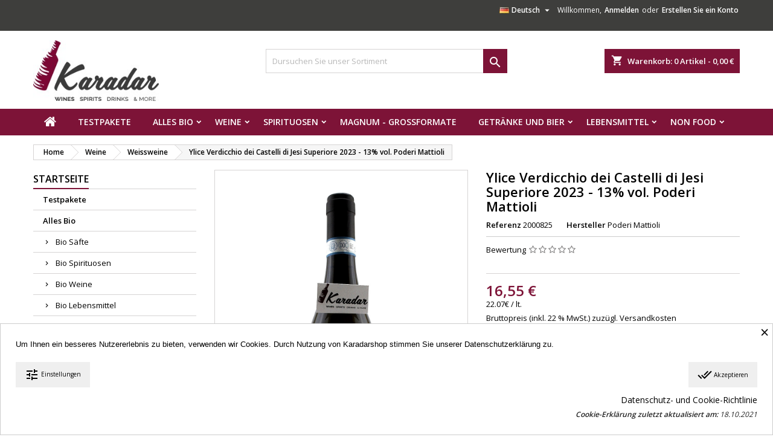

--- FILE ---
content_type: text/html; charset=utf-8
request_url: https://karadarshop.com/de/weissweine/ylice-verdicchio-dei-castelli-di-jesi-superiore-poderi-mattioli
body_size: 42276
content:
<!doctype html>
<html lang="de">

  <head>
    
      
  <meta charset="utf-8">


  <meta http-equiv="x-ua-compatible" content="ie=edge">



  <link rel="canonical" href="https://karadarshop.com/de/weissweine/ylice-verdicchio-dei-castelli-di-jesi-superiore-poderi-mattioli">

  <title>Ylice Verdicchio dei Castelli di Jesi Superiore 2020/21 - 13% vol. ...</title>
  <meta name="description" content="Beschreibung: Strohgelb mit klaren grünlichen Reflexen, mit ausgezeichneter Leuchtkraft. Das Bouquet ist intensiv parfümiert, mit besonders duftenden, blumig...">
  <meta name="keywords" content="Ylice Verdicchio dei Castelli di Jesi Superiore 2020/21 - 13% vol. Poderi Mattioli Beschreibung: Strohgelb mit klaren grünlichen Reflexen, mit ausgezeichneter Leuchtkraft. Das Bouquet ist intensiv parfümiert, mit besonders duftenden, blumigen und fruch...">
      <meta name="robots" content="index,index">
        <link rel="canonical" href="https://karadarshop.com/de/weissweine/ylice-verdicchio-dei-castelli-di-jesi-superiore-poderi-mattioli">
  


  <meta name="viewport" content="width=device-width, initial-scale=1">



  <link rel="icon" type="image/vnd.microsoft.icon" href="/img/favicon.ico?1581677309">
  <link rel="shortcut icon" type="image/x-icon" href="/img/favicon.ico?1581677309">



    <link rel="stylesheet" href="/modules/ps_checkout/views/css/payments.css?version=7.5.0.2" type="text/css" media="all">
  <link rel="stylesheet" href="https://karadarshop.com/themes/AngarTheme/assets/cache/theme-89ad3f197.css" type="text/css" media="all">


<link rel="stylesheet" href="https://fonts.googleapis.com/css?family=Open+Sans:400,600&amp;subset=latin,latin-ext" type="text/css" media="all" />


  

  <script type="text/javascript">
        var ajax_controller = "https:\/\/karadarshop.com\/de\/checkout-fields?ajax=1";
        var checkout_label = "Kaufen";
        var etsSeoFo = {"currentController":"product","conf":{"removeId":true}};
        var is_required_label = " is required";
        var pixel_fc = "https:\/\/karadarshop.com\/de\/module\/pspixel\/FrontAjaxPixel";
        var prestashop = {"cart":{"products":[],"totals":{"total":{"type":"total","label":"Gesamt","amount":0,"value":"0,00\u00a0\u20ac"},"total_including_tax":{"type":"total","label":"Gesamt (inkl. MwSt.)","amount":0,"value":"0,00\u00a0\u20ac"},"total_excluding_tax":{"type":"total","label":"Gesamtpreis o. MwSt.","amount":0,"value":"0,00\u00a0\u20ac"}},"subtotals":{"products":{"type":"products","label":"Zwischensumme","amount":0,"value":"0,00\u00a0\u20ac"},"discounts":null,"shipping":{"type":"shipping","label":"Versand","amount":0,"value":"kostenlos"},"tax":{"type":"tax","label":"enthaltene MwSt.","amount":0,"value":"0,00\u00a0\u20ac"}},"products_count":0,"summary_string":"0 Artikel","vouchers":{"allowed":1,"added":[]},"discounts":[],"minimalPurchase":30,"minimalPurchaseRequired":"Mindestbestellwert f\u00fcr diese Bestellung ist 30,00\u00a0\u20ac (zzgl. MwSt.). Aktuell betr\u00e4gt er nur 0,00\u00a0\u20ac (zzgl. MwSt.)."},"currency":{"name":"Euro","iso_code":"EUR","iso_code_num":"978","sign":"\u20ac"},"customer":{"lastname":null,"firstname":null,"email":null,"birthday":null,"newsletter":null,"newsletter_date_add":null,"optin":null,"website":null,"company":null,"siret":null,"ape":null,"is_logged":false,"gender":{"type":null,"name":null},"addresses":[]},"language":{"name":"Deutsch (German)","iso_code":"de","locale":"de-DE","language_code":"de-DE","is_rtl":"0","date_format_lite":"d.m.Y","date_format_full":"d.m.Y H:i:s","id":1},"page":{"title":"","canonical":null,"meta":{"title":"Ylice Verdicchio dei Castelli di Jesi Superiore 2020\/21 - 13% vol. ...","description":"Beschreibung:\u00a0Strohgelb mit klaren gr\u00fcnlichen Reflexen, mit ausgezeichneter Leuchtkraft. Das Bouquet ist intensiv parf\u00fcmiert, mit besonders duftenden, blumig...","keywords":"Ylice Verdicchio dei Castelli di Jesi Superiore 2020\/21 - 13% vol. Poderi Mattioli Beschreibung:\u00a0Strohgelb mit klaren gr\u00fcnlichen Reflexen, mit ausgezeichneter Leuchtkraft. Das Bouquet ist intensiv parf\u00fcmiert, mit besonders duftenden, blumigen und fruch...","robots":"index"},"page_name":"product","body_classes":{"lang-de":true,"lang-rtl":false,"country-IT":true,"currency-EUR":true,"layout-left-column":true,"page-product":true,"tax-display-enabled":true,"product-id-9899507":true,"product-Ylice Verdicchio dei Castelli di Jesi Superiore 2023 - 13% vol. Poderi Mattioli":true,"product-id-category-315":true,"product-id-manufacturer-1109":true,"product-id-supplier-0":true,"product-available-for-order":true},"admin_notifications":[]},"shop":{"name":"Karadarshop.com","logo":"\/img\/karadarshopcom-logo-1581344745.jpg","stores_icon":"\/img\/logo_stores.png","favicon":"\/img\/favicon.ico"},"urls":{"base_url":"https:\/\/karadarshop.com\/","current_url":"https:\/\/karadarshop.com\/de\/weissweine\/ylice-verdicchio-dei-castelli-di-jesi-superiore-poderi-mattioli","shop_domain_url":"https:\/\/karadarshop.com","img_ps_url":"https:\/\/karadarshop.com\/img\/","img_cat_url":"https:\/\/karadarshop.com\/img\/c\/","img_lang_url":"https:\/\/karadarshop.com\/img\/l\/","img_prod_url":"https:\/\/karadarshop.com\/img\/p\/","img_manu_url":"https:\/\/karadarshop.com\/img\/m\/","img_sup_url":"https:\/\/karadarshop.com\/img\/su\/","img_ship_url":"https:\/\/karadarshop.com\/img\/s\/","img_store_url":"https:\/\/karadarshop.com\/img\/st\/","img_col_url":"https:\/\/karadarshop.com\/img\/co\/","img_url":"https:\/\/karadarshop.com\/themes\/AngarTheme\/assets\/img\/","css_url":"https:\/\/karadarshop.com\/themes\/AngarTheme\/assets\/css\/","js_url":"https:\/\/karadarshop.com\/themes\/AngarTheme\/assets\/js\/","pic_url":"https:\/\/karadarshop.com\/upload\/","pages":{"address":"https:\/\/karadarshop.com\/de\/adresse","addresses":"https:\/\/karadarshop.com\/de\/adressen","authentication":"https:\/\/karadarshop.com\/de\/anmeldung","cart":"https:\/\/karadarshop.com\/de\/warenkorb","category":"https:\/\/karadarshop.com\/de\/index.php?controller=category","cms":"https:\/\/karadarshop.com\/de\/index.php?controller=cms","contact":"https:\/\/karadarshop.com\/de\/kontakt","discount":"https:\/\/karadarshop.com\/de\/Rabatt","guest_tracking":"https:\/\/karadarshop.com\/de\/auftragsverfolgung-gast","history":"https:\/\/karadarshop.com\/de\/bestellungsverlauf","identity":"https:\/\/karadarshop.com\/de\/profil","index":"https:\/\/karadarshop.com\/de\/","my_account":"https:\/\/karadarshop.com\/de\/mein-Konto","order_confirmation":"https:\/\/karadarshop.com\/de\/bestellbestatigung","order_detail":"https:\/\/karadarshop.com\/de\/index.php?controller=order-detail","order_follow":"https:\/\/karadarshop.com\/de\/bestellverfolgung","order":"https:\/\/karadarshop.com\/de\/Bestellung","order_return":"https:\/\/karadarshop.com\/de\/index.php?controller=order-return","order_slip":"https:\/\/karadarshop.com\/de\/bestellschein","pagenotfound":"https:\/\/karadarshop.com\/de\/seite-nicht-gefunden","password":"https:\/\/karadarshop.com\/de\/passwort-zuruecksetzen","pdf_invoice":"https:\/\/karadarshop.com\/de\/index.php?controller=pdf-invoice","pdf_order_return":"https:\/\/karadarshop.com\/de\/index.php?controller=pdf-order-return","pdf_order_slip":"https:\/\/karadarshop.com\/de\/index.php?controller=pdf-order-slip","prices_drop":"https:\/\/karadarshop.com\/de\/angebote","product":"https:\/\/karadarshop.com\/de\/index.php?controller=product","search":"https:\/\/karadarshop.com\/de\/suche","sitemap":"https:\/\/karadarshop.com\/de\/Sitemap","stores":"https:\/\/karadarshop.com\/de\/shops","supplier":"https:\/\/karadarshop.com\/de\/lieferant","register":"https:\/\/karadarshop.com\/de\/anmeldung?create_account=1","order_login":"https:\/\/karadarshop.com\/de\/Bestellung?login=1"},"alternative_langs":{"de-DE":"https:\/\/karadarshop.com\/de\/weissweine\/ylice-verdicchio-dei-castelli-di-jesi-superiore-poderi-mattioli","en-US":"https:\/\/karadarshop.com\/en\/white-wines\/ylice-verdicchio-dei-castelli-di-jesi-superiore-poderi-mattioli","it-IT":"https:\/\/karadarshop.com\/it\/vini-bianchi\/ylice-verdicchio-dei-castelli-di-jesi-superiore-poderi-mattioli"},"theme_assets":"\/themes\/AngarTheme\/assets\/","actions":{"logout":"https:\/\/karadarshop.com\/de\/?mylogout="},"no_picture_image":{"bySize":{"small_default":{"url":"https:\/\/karadarshop.com\/img\/p\/de-default-small_default.jpg","width":98,"height":98},"cart_default":{"url":"https:\/\/karadarshop.com\/img\/p\/de-default-cart_default.jpg","width":125,"height":125},"home_default":{"url":"https:\/\/karadarshop.com\/img\/p\/de-default-home_default.jpg","width":259,"height":259},"large_default":{"url":"https:\/\/karadarshop.com\/img\/p\/de-default-large_default.jpg","width":1000,"height":1500},"medium_default":{"url":"https:\/\/karadarshop.com\/img\/p\/de-default-medium_default.jpg","width":1000,"height":1500}},"small":{"url":"https:\/\/karadarshop.com\/img\/p\/de-default-small_default.jpg","width":98,"height":98},"medium":{"url":"https:\/\/karadarshop.com\/img\/p\/de-default-home_default.jpg","width":259,"height":259},"large":{"url":"https:\/\/karadarshop.com\/img\/p\/de-default-medium_default.jpg","width":1000,"height":1500},"legend":""}},"configuration":{"display_taxes_label":true,"display_prices_tax_incl":true,"is_catalog":false,"show_prices":true,"opt_in":{"partner":false},"quantity_discount":{"type":"discount","label":"Rabatt"},"voucher_enabled":1,"return_enabled":0},"field_required":[],"breadcrumb":{"links":[{"title":"Home","url":"https:\/\/karadarshop.com\/de\/"},{"title":"Weine","url":"https:\/\/karadarshop.com\/de\/weine"},{"title":"Weissweine","url":"https:\/\/karadarshop.com\/de\/weissweine"},{"title":"Ylice Verdicchio dei Castelli di Jesi Superiore 2023 - 13% vol. Poderi Mattioli","url":"https:\/\/karadarshop.com\/de\/weissweine\/ylice-verdicchio-dei-castelli-di-jesi-superiore-poderi-mattioli"}],"count":4},"link":{"protocol_link":"https:\/\/","protocol_content":"https:\/\/"},"time":1768727180,"static_token":"4bbcc828017f86a0a3c3f957d71578d1","token":"1c5a21489c52356921fab6a7611b8e6c"};
        var ps_checkoutApplePayUrl = "https:\/\/karadarshop.com\/de\/module\/ps_checkout\/applepay";
        var ps_checkoutAutoRenderDisabled = false;
        var ps_checkoutCancelUrl = "https:\/\/karadarshop.com\/de\/module\/ps_checkout\/cancel";
        var ps_checkoutCardBrands = ["MASTERCARD","VISA","AMEX"];
        var ps_checkoutCardFundingSourceImg = "\/modules\/ps_checkout\/views\/img\/payment-cards.png";
        var ps_checkoutCardLogos = {"AMEX":"\/modules\/ps_checkout\/views\/img\/amex.svg","CB_NATIONALE":"\/modules\/ps_checkout\/views\/img\/cb.svg","DINERS":"\/modules\/ps_checkout\/views\/img\/diners.svg","DISCOVER":"\/modules\/ps_checkout\/views\/img\/discover.svg","JCB":"\/modules\/ps_checkout\/views\/img\/jcb.svg","MAESTRO":"\/modules\/ps_checkout\/views\/img\/maestro.svg","MASTERCARD":"\/modules\/ps_checkout\/views\/img\/mastercard.svg","UNIONPAY":"\/modules\/ps_checkout\/views\/img\/unionpay.svg","VISA":"\/modules\/ps_checkout\/views\/img\/visa.svg"};
        var ps_checkoutCartProductCount = 0;
        var ps_checkoutCheckUrl = "https:\/\/karadarshop.com\/de\/module\/ps_checkout\/check";
        var ps_checkoutCheckoutTranslations = {"checkout.go.back.label":"Bezahlung","checkout.go.back.link.title":"Zur\u00fcck zur Bezahlung","checkout.card.payment":"Kartenzahlung","checkout.page.heading":"Bestell\u00fcbersicht","checkout.cart.empty":"Ihr Einkaufswagen ist leer.","checkout.page.subheading.card":"Karte","checkout.page.subheading.paypal":"PayPal","checkout.payment.by.card":"Sie haben sich daf\u00fcr entschieden, mit Karte zu zahlen.","checkout.payment.by.paypal":"Sie haben sich daf\u00fcr entschieden, mit PayPal zu zahlen.","checkout.order.summary":"Hier ist eine kurze Zusammenfassung Ihrer Bestellung:","checkout.order.amount.total":"Der Gesamtbetrag Ihrer Bestellung bel\u00e4uft sich auf","checkout.order.included.tax":"(inkl. MwSt)","checkout.order.confirm.label":"Bitte best\u00e4tigen Sie Ihre Bestellung, indem Sie auf \u201eIch best\u00e4tige meine Bestellung\u201c klicken.","checkout.payment.token.delete.modal.header":"Diese Zahlungsmethode l\u00f6schen?","checkout.payment.token.delete.modal.content":"Die folgende Zahlungsmethode wird aus Ihrem Konto entfernt:","checkout.payment.token.delete.modal.confirm-button":"Zahlungsmethode l\u00f6schen","checkout.payment.loader.processing-request":"Bitte warten Sie, wir bearbeiten Ihre Anfrage","checkout.payment.others.link.label":"Weitere Zahlungsmethoden","checkout.payment.others.confirm.button.label":"Ich best\u00e4tige meine Bestellung","checkout.form.error.label":"Bei der Bezahlung ist ein Fehler aufgetreten. Bitte versuchen Sie es erneut oder wenden Sie sich an das Support-Team.","loader-component.label.header":"Vielen Dank f\u00fcr Ihren Kauf!","loader-component.label.body":"Bitte warten, wir bearbeiten Ihre Zahlung","loader-component.label.body.longer":"Dies dauert l\u00e4nger als erwartet. Bitte warten\u2026","payment-method-logos.title":"100% sichere Zahlungen","express-button.cart.separator":"oder","express-button.checkout.express-checkout":"Schneller Checkout","ok":"Ok","cancel":"Abbrechen","paypal.hosted-fields.label.card-name":"Name des Karteninhabers","paypal.hosted-fields.placeholder.card-name":"Name des Karteninhabers","paypal.hosted-fields.label.card-number":"Kartennummer","paypal.hosted-fields.placeholder.card-number":"Kartennummer","paypal.hosted-fields.label.expiration-date":"Ablaufdatum","paypal.hosted-fields.placeholder.expiration-date":"MM\/YY","paypal.hosted-fields.label.cvv":"CVC","paypal.hosted-fields.placeholder.cvv":"XXX","error.paypal-sdk":"Keine PayPal JavaScript-SDK-Instanz","error.google-pay-sdk":"Keine Google Pay JavaScript-SDK-Instanz","error.apple-pay-sdk":"Keine Apple Pay JavaScript-SDK-Instanz","error.google-pay.transaction-info":"Beim Abrufen der Google Pay-Transaktionsinformationen ist ein Fehler aufgetreten","error.apple-pay.payment-request":"Beim Abrufen der Apple Pay-Zahlungsanfrage ist ein Fehler aufgetreten","error.paypal-sdk.contingency.cancel":"Karteninhaberauthentifizierung wurde abgebrochen, bitte w\u00e4hlen Sie eine andere Zahlungsmethode oder versuchen Sie es erneut.","error.paypal-sdk.contingency.error":"Bei der Authentifizierung des Karteninhabers ist ein Fehler aufgetreten, bitte w\u00e4hlen Sie eine andere Zahlungsmethode oder versuchen Sie es erneut.","error.paypal-sdk.contingency.failure":"Karteninhaberauthentifizierung ist fehlgeschlagen, bitte w\u00e4hlen Sie eine andere Zahlungsmethode oder versuchen Sie es erneut.","error.paypal-sdk.contingency.unknown":"Karteninhaberauthentifizierung kann nicht \u00fcberpr\u00fcft werden, bitte w\u00e4hlen Sie eine andere Zahlungsmethode oder versuchen Sie es erneut.","APPLE_PAY_MERCHANT_SESSION_VALIDATION_ERROR":"Wir k\u00f6nnen Ihre Apple Pay-Zahlung derzeit nicht verarbeiten. Dies k\u00f6nnte an einem Problem bei der \u00dcberpr\u00fcfung der Zahlungseinrichtung f\u00fcr diese Website liegen. Bitte versuchen Sie es sp\u00e4ter erneut oder w\u00e4hlen Sie eine andere Zahlungsmethode.","APPROVE_APPLE_PAY_VALIDATION_ERROR":"Beim Verarbeiten Ihrer Apple Pay-Zahlung ist ein Problem aufgetreten. Bitte \u00fcberpr\u00fcfen Sie Ihre Bestelldaten und versuchen Sie es erneut oder verwenden Sie eine andere Zahlungsmethode."};
        var ps_checkoutCheckoutUrl = "https:\/\/karadarshop.com\/de\/Bestellung";
        var ps_checkoutConfirmUrl = "https:\/\/karadarshop.com\/de\/bestellbestatigung";
        var ps_checkoutCreateUrl = "https:\/\/karadarshop.com\/de\/module\/ps_checkout\/create";
        var ps_checkoutCustomMarks = {"google_pay":"\/modules\/ps_checkout\/views\/img\/google_pay.svg"};
        var ps_checkoutExpressCheckoutCartEnabled = false;
        var ps_checkoutExpressCheckoutOrderEnabled = false;
        var ps_checkoutExpressCheckoutProductEnabled = false;
        var ps_checkoutExpressCheckoutSelected = false;
        var ps_checkoutExpressCheckoutUrl = "https:\/\/karadarshop.com\/de\/module\/ps_checkout\/ExpressCheckout";
        var ps_checkoutFundingSource = "paypal";
        var ps_checkoutFundingSourcesSorted = ["paypal","paylater","card","eps","ideal","bancontact","mybank","p24","blik","google_pay"];
        var ps_checkoutGooglePayUrl = "https:\/\/karadarshop.com\/de\/module\/ps_checkout\/googlepay";
        var ps_checkoutHostedFieldsContingencies = "SCA_WHEN_REQUIRED";
        var ps_checkoutHostedFieldsEnabled = true;
        var ps_checkoutIconsPath = "\/modules\/ps_checkout\/views\/img\/icons\/";
        var ps_checkoutLoaderImage = "\/modules\/ps_checkout\/views\/img\/loader.svg";
        var ps_checkoutPartnerAttributionId = "PrestaShop_Cart_PSXO_PSDownload";
        var ps_checkoutPayLaterCartPageButtonEnabled = false;
        var ps_checkoutPayLaterCategoryPageBannerEnabled = false;
        var ps_checkoutPayLaterHomePageBannerEnabled = false;
        var ps_checkoutPayLaterOrderPageBannerEnabled = false;
        var ps_checkoutPayLaterOrderPageButtonEnabled = false;
        var ps_checkoutPayLaterOrderPageMessageEnabled = false;
        var ps_checkoutPayLaterProductPageBannerEnabled = false;
        var ps_checkoutPayLaterProductPageButtonEnabled = false;
        var ps_checkoutPayLaterProductPageMessageEnabled = false;
        var ps_checkoutPayPalButtonConfiguration = {"color":"gold","shape":"pill","label":"checkout"};
        var ps_checkoutPayPalEnvironment = "LIVE";
        var ps_checkoutPayPalOrderId = "";
        var ps_checkoutPayPalSdkConfig = {"clientId":"AXjYFXWyb4xJCErTUDiFkzL0Ulnn-bMm4fal4G-1nQXQ1ZQxp06fOuE7naKUXGkq2TZpYSiI9xXbs4eo","merchantId":"NAWA8AZ5767K8","currency":"EUR","intent":"capture","commit":"false","vault":"false","integrationDate":"2022-14-06","dataPartnerAttributionId":"PrestaShop_Cart_PSXO_PSDownload","dataCspNonce":"","dataEnable3ds":"true","enableFunding":"mybank,paylater","components":"marks,funding-eligibility,googlepay"};
        var ps_checkoutPayWithTranslations = {"paypal":"Bezahlen Sie mit einem PayPal-Konto","paylater":"Bezahlen ratenzahlung mit PayPal Pay Later","card":"Bezahlen mit Karte - 100% sichere Zahlungen","eps":"Bezahlen mit EPS","ideal":"Bezahlen mit iDEAL","bancontact":"Bezahlen mit Bancontact","mybank":"Bezahlen mit MyBank","p24":"Bezahlen mit Przelewy24","blik":"Bezahlen mit BLIK","google_pay":"Bezahlen mit Google Pay"};
        var ps_checkoutPaymentMethodLogosTitleImg = "\/modules\/ps_checkout\/views\/img\/icons\/lock_checkout.svg";
        var ps_checkoutPaymentUrl = "https:\/\/karadarshop.com\/de\/module\/ps_checkout\/payment";
        var ps_checkoutRenderPaymentMethodLogos = true;
        var ps_checkoutValidateUrl = "https:\/\/karadarshop.com\/de\/module\/ps_checkout\/validate";
        var ps_checkoutVaultUrl = "https:\/\/karadarshop.com\/de\/module\/ps_checkout\/vault";
        var ps_checkoutVersion = "7.5.0.2";
        var psemailsubscription_subscription = "https:\/\/karadarshop.com\/de\/module\/ps_emailsubscription\/subscription";
      </script>
	 
	 



  <style>
            div#cookiesplus-modal,
        #cookiesplus-modal > div,
        #cookiesplus-modal p {
            background-color: #ffffff !important;
        }
    
    
    
    

    
            #cookiesplus-modal .cookiesplus-accept {
            font-size: 10px !important;
        }
    
    
    
    
    
            #cookiesplus-modal .cookiesplus-more-information {
            font-size: 10px !important;
        }
    
    
    
    
    
            #cookiesplus-modal .cookiesplus-reject {
            font-size: 10px !important;
        }
    
    
    
    
    
            #cookiesplus-modal .cookiesplus-save {
            font-size: 10px !important;
        }
    
    
    
    #cookiesplus-tab {
                            
        
            }
</style>
<!-- emarketing start -->
<meta name="google-site-verification" content="j9A_6UMJYUCBcgJMRxvlEnmw--G26dR-4x6cK1mUho8" />
<!-- Global site tag (gtag.js) - Google Ads: 579371805 -->
<script async src="https://www.googletagmanager.com/gtag/js?id=AW-579371805"></script>
<script>
  window.dataLayer = window.dataLayer || [];
  function gtag(){dataLayer.push(arguments);}
  gtag('js', new Date());

  gtag('config', 'AW-579371805');
</script>








<!-- emarketing end -->
<style>
body {
background-color: #ffffff;
font-family: "Open Sans", Arial, Helvetica, sans-serif;
}

.products .product-miniature .product-title {
height: 32px;
}

.products .product-miniature .product-title a {
font-size: 14px;
line-height: 16px;
}

#content-wrapper .products .product-miniature .product-desc {
height: 36px;
}

@media (min-width: 991px) {
#home_categories ul li .cat-container {
min-height: 0px;
}
}

@media (min-width: 768px) {
a#_desktop_logo {
padding-top: 16px;
padding-bottom: 13px;
}
}

nav.header-nav {
background: #3e3e3c;
}

nav.header-nav,
.header_sep2 #contact-link span.shop-phone,
.header_sep2 #contact-link span.shop-phone.shop-tel,
.header_sep2 #contact-link span.shop-phone:last-child,
.header_sep2 .lang_currency_top,
.header_sep2 .lang_currency_top:last-child,
.header_sep2 #_desktop_currency_selector,
.header_sep2 #_desktop_language_selector,
.header_sep2 #_desktop_user_info {
border-color: #3e3e3c;
}

#contact-link,
#contact-link a,
.lang_currency_top span.lang_currency_text,
.lang_currency_top .dropdown i.expand-more,
nav.header-nav .user-info span,
nav.header-nav .user-info a.logout,
#languages-block-top div.current,
nav.header-nav a{
color: #ffffff;
}

#contact-link span.shop-phone strong,
#contact-link span.shop-phone strong a,
.lang_currency_top span.expand-more,
nav.header-nav .user-info a.account {
color: #ffffff;
}

#contact-link span.shop-phone i {
color: #ffffff;
}

.header-top {
background: #ffffff;
}

div#search_widget form button[type=submit] {
background: #7d1337;
color: #ffffff;
}

div#search_widget form button[type=submit]:hover {
background: #7d1337;
color: #ffffff;
}


#header div#_desktop_cart .blockcart .header {
background: #7d1337;
}

#header div#_desktop_cart .blockcart .header a.cart_link {
color: #ffffff;
}


#homepage-slider .bx-wrapper .bx-pager.bx-default-pager a:hover,
#homepage-slider .bx-wrapper .bx-pager.bx-default-pager a.active{
background: #7d1337;
}

div#rwd_menu {
background: #7d1337;
}

div#rwd_menu,
div#rwd_menu a {
color: #ffffff;
}

div#rwd_menu,
div#rwd_menu .rwd_menu_item,
div#rwd_menu .rwd_menu_item:first-child {
border-color: #7d1337;
}

div#rwd_menu .rwd_menu_item:hover,
div#rwd_menu .rwd_menu_item:focus,
div#rwd_menu .rwd_menu_item a:hover,
div#rwd_menu .rwd_menu_item a:focus {
color: #ffffff;
background: #7d1337;
}

#mobile_top_menu_wrapper2 .top-menu li a:hover,
.rwd_menu_open ul.user_info li a:hover {
background: #7d1337;
color: #ffffff;
}

#_desktop_top_menu{
background: #7d1337;
}

#_desktop_top_menu,
#_desktop_top_menu > ul > li,
.menu_sep1 #_desktop_top_menu > ul > li,
.menu_sep1 #_desktop_top_menu > ul > li:last-child,
.menu_sep2 #_desktop_top_menu,
.menu_sep2 #_desktop_top_menu > ul > li,
.menu_sep2 #_desktop_top_menu > ul > li:last-child,
.menu_sep3 #_desktop_top_menu,
.menu_sep4 #_desktop_top_menu,
.menu_sep5 #_desktop_top_menu,
.menu_sep6 #_desktop_top_menu {
border-color: #7d1337;
}

#_desktop_top_menu > ul > li > a {
color: #ffffff;
}

#_desktop_top_menu > ul > li:hover > a {
color: #ffffff;
background: #7d1337;
}

.submenu1 #_desktop_top_menu .popover.sub-menu ul.top-menu li a:hover {
background: #7d1337;
color: #ffffff;
}

#home_categories .homecat_title span {
border-color: #7d1337;
}

#home_categories ul li .homecat_name span {
background: #7d1337;
}

#home_categories ul li a.view_more {
background: #7d1337;
color: #ffffff;
border-color: #7d1337;
}

#home_categories ul li a.view_more:hover {
background: #903755;
color: #ffffff;
border-color: #7d1337;
}

.columns .text-uppercase a,
.columns .text-uppercase span,
.columns div#_desktop_cart .cart_index_title a,
#home_man_product .catprod_title a span {
border-color: #7d1337;
}

#index .tabs ul.nav-tabs li.nav-item a.active,
#index .tabs ul.nav-tabs li.nav-item a:hover,
.index_title a,
.index_title span {
border-color: #7d1337;
}

a.product-flags-plist span.product-flag.new,
#home_cat_product a.product-flags-plist span.product-flag.new,
#product #content .product-flags li,
#product #content .product-flags .product-flag.new {
background: #383838;
}

.products .product-miniature .product-title a,
#home_cat_product ul li .right-block .name_block a {
color: #000000;
}

.products .product-miniature span.price,
#home_cat_product ul li .product-price-and-shipping .price,
.ui-widget .search_right span.search_price {
color: #7d1337;
}

.button-container .add-to-cart:hover,
#subcart .cart-buttons .viewcart:hover {
background: #903755;
color: #ffffff;
border-color: #7d1337;
}

.button-container .add-to-cart,
.button-container .add-to-cart:disabled,
#subcart .cart-buttons .viewcart {
background: #7d1337;
color: #ffffff;
border-color: #7d1337;
}

#home_cat_product .catprod_title span {
border-color: #7d1337;
}

#home_man .man_title span {
border-color: #7d1337;
}

div#angarinfo_block .icon_cms {
color: #7d1337;
}

.footer-container {
background: #efefef;
}

.footer-container,
.footer-container .h3,
.footer-container .links .title,
.row.social_footer {
border-color: #efefef;
}

.footer-container .h3 span,
.footer-container .h3 a,
.footer-container .links .title span.h3,
.footer-container .links .title a.h3 {
border-color: #7d1337;
}

.footer-container,
.footer-container .h3,
.footer-container .links .title .h3,
.footer-container a,
.footer-container li a,
.footer-container .links ul>li a {
color: #000000;
}

.block_newsletter .btn-newsletter {
background: #7d1337;
color: #ffffff;
}

.block_newsletter .btn-newsletter:hover {
background: #903755;
color: #ffffff;
}

.footer-container .bottom-footer {
background: #7d1337;
border-color: #7d1337;
color: #ffffff;
}

.product-prices .current-price span.price {
color: #7d1337;
}

.product-add-to-cart button.btn.add-to-cart:hover {
background: #903755;
color: #ffffff;
border-color: #7d1337;
}

.product-add-to-cart button.btn.add-to-cart,
.product-add-to-cart button.btn.add-to-cart:disabled {
background: #7d1337;
color: #ffffff;
border-color: #7d1337;
}

#product .tabs ul.nav-tabs li.nav-item a.active,
#product .tabs ul.nav-tabs li.nav-item a:hover,
#product .index_title span,
.page-product-heading span,
body #product-comments-list-header .comments-nb {
border-color: #7d1337;
}

.btn-primary:hover {
background: #3aa04c;
color: #ffffff;
border-color: #196f28;
}

.btn-primary,
.btn-primary.disabled,
.btn-primary:disabled,
.btn-primary.disabled:hover {
background: #43b754;
color: #ffffff;
border-color: #399a49;
}

.btn-secondary:hover {
background: #903755;
color: #ffffff;
border-color: #903755;
}

.btn-secondary,
.btn-secondary.disabled,
.btn-secondary:disabled,
.btn-secondary.disabled:hover {
background: #383331;
color: #ffffff;
border-color: #ffffff;
}

.form-control:focus, .input-group.focus {
border-color: #dbdbdb;;
outline-color: #dbdbdb;;
}

body .pagination .page-list .current a,
body .pagination .page-list a:hover,
body .pagination .page-list .current a.disabled,
body .pagination .page-list .current a.disabled:hover {
color: #7d1337;
}

.page-my-account #content .links a:hover i {
color: #7d1337;
}

#scroll_top {
background: #7d1337;
color: #ffffff;
}

#scroll_top:hover,
#scroll_top:focus {
background: #903755;
color: #ffffff;
}

</style><!-- Facebook Pixel Code -->

<script>
    !function(f,b,e,v,n,t,s)
    {if(f.fbq)return;n=f.fbq=function(){n.callMethod? n.callMethod.apply(n,arguments):n.queue.push(arguments)};
    if(!f._fbq)f._fbq=n;n.push=n;n.loaded=!0;n.version='2.0';n.agent='plprestashop-download'; // n.agent to keep because of partnership
    n.queue=[];t=b.createElement(e);t.async=!0;
    t.src=v;s=b.getElementsByTagName(e)[0];
    s.parentNode.insertBefore(t,s)}(window, document,'script', 'https://connect.facebook.net/en_US/fbevents.js');

            fbq('init', '1677358382582725');
        
    fbq('track', 'PageView');
</script>

<noscript>
    <img height="1" width="1" style="display:none" src="https://www.facebook.com/tr?id=1677358382582725&ev=PageView&noscript=1"/>
</noscript>

<!-- End Facebook Pixel Code -->

<!-- Set Facebook Pixel Product Export -->
    <meta property="og:title" content="Ylice Verdicchio dei Castelli di Jesi Superiore 2023 - 13% vol. Poderi Mattioli">
    <meta property="og:description" content="">
    <meta property="og:url" content="https://karadarshop.com/de/weissweine/ylice-verdicchio-dei-castelli-di-jesi-superiore-poderi-mattioli">
    <meta property="og:image" content="https://karadarshop.com/37491-medium_default/ylice-verdicchio-dei-castelli-di-jesi-superiore-poderi-mattioli.jpg">
    <meta property="product:brand" content="Poderi Mattioli">
    <meta property="product:availability" content="In stock">
    <meta property="product:condition" content="new">
    <meta property="product:price:amount" content="16.55">
    <meta property="product:price:currency" content="EUR">
    <meta property="product:retailer_item_id" content="9899507">
<!-- END OF Set Facebook Pixel Product Export -->

    
        <script>
            fbq('track', 'ViewContent', {content_name: 'Ylice Verdicchio dei Castelli di Jesi Superiore 2023 - 13% vol. Poderi Mattioli DE', content_ids: 9899507, content_type: 'product', value: 16.55, currency: 'EUR'});
        </script>
    
<script> var cartConditionsUrl='https://karadarshop.com/de/warenkorb?ajax=1&getCartConditions=1'; </script><!-- Open Graph -->
<meta property="og:title" content="Ylice Verdicchio dei Castelli di Jesi Superiore 2023 - 13% vol. Pod..." />
<meta property="og:description" content="Beschreibung:&amp;nbsp;Strohgelb mit klaren grünlichen Reflexen, mit ausgezeichneter Leuchtkraft. Das Bouquet ist intensiv parfümiert, mit besonders duftenden, b..." />
<meta property="og:image" content="https://karadarshop.com/37491/ylice-verdicchio-dei-castelli-di-jesi-superiore-poderi-mattioli.jpg" />
<meta property="og:image" content="https://karadarshop.com/37492/ylice-verdicchio-dei-castelli-di-jesi-superiore-poderi-mattioli.jpg" />
<meta property="og:image" content="https://karadarshop.com/37493/ylice-verdicchio-dei-castelli-di-jesi-superiore-poderi-mattioli.jpg" />
<meta property="og:image" content="https://karadarshop.com/37494/ylice-verdicchio-dei-castelli-di-jesi-superiore-poderi-mattioli.jpg" />
<meta property="og:type" content="company" />

<!-- Twitter Cards -->
<meta name="twitter:domain" content="karadarshop.com" />
<meta http-equiv="X-UA-Compatible" content="IE=edge,chrome=1" />
<meta http-equiv="cleartype" content="on" />
<meta http-equiv="x-dns-prefetch-control" value="on" />
<meta name="HandheldFriendly" content="true" />
<meta name="MobileOptimized" content="640" />
<meta name="apple-mobile-web-app-capable" content="yes" />
<link rel="dns-prefetch" href="//www.google-analytics.com" />
<link rel="dns-prefetch" href="//twitter.com" />
<link rel="dns-prefetch" href="//facebook.com" />
<link rel="dns-prefetch" href="//apis.google.com" />
<link rel="dns-prefetch" href="//fonts.googleapis.com" />
<link rel="dns-prefetch" href="//ssl.gstatic.com" />
<link rel="dns-prefetch" href="//karadarshop.com" />

<link rel="preconnect" href="//www.google-analytics.com" crossorigin />
<link rel="preconnect" href="//twitter.com" crossorigin />
<link rel="preconnect" href="//facebook.com" crossorigin />
<link rel="preconnect" href="//apis.google.com" crossorigin />
<link rel="preconnect" href="//fonts.googleapis.com" crossorigin />
<link rel="preconnect" href="//ssl.gstatic.com" crossorigin />
<link rel="preconnect" href="//karadarshop.com" crossorigin />
<!-- START OF DOOFINDER SCRIPT -->
  <script>
    const dfLayerOptions = {
      installationId: "a9e061cc-0573-4f1a-9527-8ce8631c1651",
      zone: "eu1",
      language: "de-de",
      currency: "EUR"
    };
    (function (l, a, y, e, r, s) {
      r = l.createElement(a); r.onload = e; r.async = 1; r.src = y;
      s = l.getElementsByTagName(a)[0]; s.parentNode.insertBefore(r, s);
    })(document, 'script', 'https://cdn.doofinder.com/livelayer/1/js/loader.min.js', function () {
      doofinderLoader.load(dfLayerOptions);
    });

    document.addEventListener('doofinder.cart.add', function(event) {

      const checkIfCartItemHasVariation = (cartObject) => {
        return (cartObject.item_id === cartObject.grouping_id) ? false : true;
      }

      /**
      * Returns only ID from string
      */
      const sanitizeVariationID = (variationID) => {
        return variationID.replace(/\D/g, "")
      }

      doofinderManageCart({
        cartURL          : "https://karadarshop.com/de/warenkorb",  //required for prestashop 1.7, in previous versions it will be empty.
        cartToken        : "4bbcc828017f86a0a3c3f957d71578d1",
        productID        : checkIfCartItemHasVariation(event.detail) ? event.detail.grouping_id : event.detail.item_id,
        customizationID  : checkIfCartItemHasVariation(event.detail) ? sanitizeVariationID(event.detail.item_id) : 0,   // If there are no combinations, the value will be 0
        cuantity         : event.detail.amount,
      });
    });
  </script>
<!-- END OF DOOFINDER SCRIPT -->




    
          <meta property="og:type" content="product">
      <meta property="og:url" content="https://karadarshop.com/de/weissweine/ylice-verdicchio-dei-castelli-di-jesi-superiore-poderi-mattioli">
      <meta property="og:title" content="Ylice Verdicchio dei Castelli di Jesi Superiore 2020/21 - 13% vol. ...">
      <meta property="og:site_name" content="Karadarshop.com">
      <meta property="og:description" content="Beschreibung: Strohgelb mit klaren grünlichen Reflexen, mit ausgezeichneter Leuchtkraft. Das Bouquet ist intensiv parfümiert, mit besonders duftenden, blumig...">
      <meta property="og:image" content="https://karadarshop.com/37491-large_default/ylice-verdicchio-dei-castelli-di-jesi-superiore-poderi-mattioli.jpg">
              <meta property="product:pretax_price:amount" content="13.565574">
      <meta property="product:pretax_price:currency" content="EUR">
      <meta property="product:price:amount" content="16.55">
      <meta property="product:price:currency" content="EUR">
              <meta property="product:weight:value" content="1.500000">
      <meta property="product:weight:units" content="kg">
                              <meta name="google-site-verification" content="j9A_6UMJYUCBcgJMRxvlEnmw--G26dR-4x6cK1mUho8" />
                  <script type='application/ld+json' class='ets-seo-schema-graph--main'>
            {"@context":"https://schema.org","@graph":[{"@type":"WebSite","@id":"https://karadarshop.com/#website","url":"https://karadarshop.com/","name":"Karadarshop.com","potentialAction":{"@type":"SearchAction","target":"https://karadarshop.com/search?s={search_term_string}","query-input":"required name=search_term_string"}},{"@type":"BreadcrumbList","@id":"https://karadarshop.com/#breadcrumb","itemListElement":[{"@type":"ListItem","position":1,"item":{"@type":"WebPage","name":"Home","@id":"https://karadarshop.com/de/","url":"https://karadarshop.com/de/"}},{"@type":"ListItem","position":2,"item":{"@type":"WebPage","name":"Weissweine","@id":"https://karadarshop.com/de/weissweine","url":"https://karadarshop.com/de/weissweine"}},{"@type":"ListItem","position":3,"item":{"@type":"WebPage","name":"Ylice Verdicchio dei Castelli di Jesi Superiore 2023 - 13% vol. Poderi Mattioli","@id":"https://karadarshop.com/de/weissweine/ylice-verdicchio-dei-castelli-di-jesi-superiore-poderi-mattioli","url":"https://karadarshop.com/de/weissweine/ylice-verdicchio-dei-castelli-di-jesi-superiore-poderi-mattioli"}}]}]}
        </script>
    
  </head>

  <body id="product" class="lang-de country-it currency-eur layout-left-column page-product tax-display-enabled product-id-9899507 product-ylice-verdicchio-dei-castelli-di-jesi-superiore-2023-13-vol-poderi-mattioli product-id-category-315 product-id-manufacturer-1109 product-id-supplier-0 product-available-for-order  ps_176
	no_bg #ffffff bg_attatchment_fixed bg_position_tl bg_repeat_xy bg_size_initial slider_position_top slider_controls_white banners_top3 banners_top_tablets3 banners_top_phones1 banners_bottom2 banners_bottom_tablets2 banners_bottom_phones1 submenu1 pl_1col_qty_4 pl_2col_qty_3 pl_3col_qty_3 pl_1col_qty_bigtablets_4 pl_2col_qty_bigtablets_3 pl_3col_qty_bigtablets_2 pl_1col_qty_tablets_3 pl_1col_qty_phones_1 home_tabs2 pl_border_type1 32 14 16 pl_button_icon_yes pl_button_qty1 pl_desc_yes pl_reviews_yes pl_availability_yes  hide_reference_no hide_reassurance_yes product_tabs1    menu_sep0 header_sep1 slider_full_width feat_cat_style2 feat_cat4 feat_cat_bigtablets2 feat_cat_tablets2 feat_cat_phones0 all_products_no pl_colors_yes newsletter_info_yes stickycart_yes stickymenu_yes homeicon_no pl_man_yes product_hide_man_no  pl_ref_yes  mainfont_Open_Sans bg_white  not_logged ">

    
      
    

    <main>
      
              

      <header id="header">
        
          


  <div class="header-banner">
    
  </div>



  <nav class="header-nav">
    <div class="container">
      <div class="row">
          <div class="col-md-12 col-xs-12">
            <div id="_desktop_contact_link">
  <div id="contact-link">

	
			<span class="shop-phone contact_link">
			<a href="https://karadarshop.com/de/kontakt">Kontakt</a>
		</span>
	
			<span class="shop-phone shop-email">
			<i class="fa fa-envelope"></i>
			<span class="shop-phone_text">Email:</span>
			<strong><a href="&#109;&#97;&#105;&#108;&#116;&#111;&#58;%6f%72%64%65%72@%6b%61%72%61%64%61%72%73%68%6f%70.%63%6f%6d" >&#x6f;&#x72;&#x64;&#x65;&#x72;&#x40;&#x6b;&#x61;&#x72;&#x61;&#x64;&#x61;&#x72;&#x73;&#x68;&#x6f;&#x70;&#x2e;&#x63;&#x6f;&#x6d;</a></strong>
		</span>
	
  </div>
</div>


            <div id="_desktop_user_info">
  <div class="user-info">


	<ul class="user_info hidden-md-up">

		
			<li><a href="https://karadarshop.com/de/mein-Konto" title="Einloggen" rel="nofollow">Anmelden</a></li>
			<li><a href="https://karadarshop.com/de/anmeldung?create_account=1" title="Einloggen" rel="nofollow">Erstellen Sie ein Konto</a></li>

		
	</ul>


	<div class="hidden-sm-down">
		<span class="welcome">Willkommen,</span>
					<a class="account" href="https://karadarshop.com/de/mein-Konto" title="Einloggen" rel="nofollow">Anmelden</a>

			<span class="or">oder
</span>

			<a class="account" href="https://karadarshop.com/de/anmeldung?create_account=1" title="Einloggen" rel="nofollow">Erstellen Sie ein Konto</a>
			</div>


  </div>
</div><div id="_desktop_language_selector" class="lang_currency_top">
  <div class="language-selector-wrapper">
	<div class="language-selector dropdown js-dropdown">
	  <button data-toggle="dropdown" class="hidden-sm-down2 btn-unstyle" aria-haspopup="true" aria-expanded="false" aria-label="Sprache Dropdown">
		<img src="https://karadarshop.com/img/l/1.jpg" alt="de" width="16" height="11" />
		<span class="expand-more">Deutsch</span>
		<i class="material-icons expand-more">&#xE5C5;</i>
	  </button>
	  <ul class="dropdown-menu hidden-sm-down2" aria-labelledby="language-selector-label">
				  <li  class="current" >
			<a href="https://karadarshop.com/de/weissweine/ylice-verdicchio-dei-castelli-di-jesi-superiore-poderi-mattioli" class="dropdown-item">
				<img src="https://karadarshop.com/img/l/1.jpg" alt="de" width="16" height="11" />
				<span>Deutsch</span>
			</a>
		  </li>
				  <li >
			<a href="https://karadarshop.com/en/white-wines/ylice-verdicchio-dei-castelli-di-jesi-superiore-poderi-mattioli" class="dropdown-item">
				<img src="https://karadarshop.com/img/l/2.jpg" alt="en" width="16" height="11" />
				<span>Englisch</span>
			</a>
		  </li>
				  <li >
			<a href="https://karadarshop.com/it/vini-bianchi/ylice-verdicchio-dei-castelli-di-jesi-superiore-poderi-mattioli" class="dropdown-item">
				<img src="https://karadarshop.com/img/l/3.jpg" alt="it" width="16" height="11" />
				<span>Italiano</span>
			</a>
		  </li>
			  </ul>
	</div>
  </div>
</div>
<style>
    #dgGoogleWidgetTranslate {
        padding-top: 7px;
        padding-bottom: 4px;
    }

    .goog-te-gadget-simple {
        border: 0 !important;
        background: #f8f8f8 !important;
    }

    .goog-te-gadget-simple .goog-te-menu-value {
        padding-bottom: 0;
        padding-top: 4px;

    }

    .goog-te-gadget-simple .goog-te-menu-value:hover span, .goog-te-gadget-simple .goog-te-menu-value:hover span:last-child {
        color: #d15420 !important;
        -wekbit-transition: color 0.2s linear !important;
        -moz-transition: color 0.2s linear !important;
        transition: color 0.2s linear !important;
    }

    .goog-te-gadget-simple .goog-te-menu-value span {
        border: 0 !important;
        color: rgba(0, 0, 0, 0.55);
        font-size: 13px !important;
        font-family: 'Open Sans' !important;
        font-weight: 600;
    }

    .goog-te-menu-value span {
        border-right: 0;
    }

    .goog-te-menu-value span:last-child {
        padding-left: 3px;
        margin-top: 3px;
    }

    #dgGoogleWidgetTranslate img {
        float: left;
    }
</style>
<div id="dgGoogleWidgetTranslate"></div>
<script type="text/javascript">
    function googleTranslateElementInit() {
        new google.translate.TranslateElement({
            layout: google.translate.TranslateElement.InlineLayout.SIMPLE,
            autoDisplay: false
        }, 'dgGoogleWidgetTranslate');
    }
</script>
<script type="text/javascript"
        src="//translate.google.com/translate_a/element.js?cb=googleTranslateElementInit"></script>

          </div>
      </div>
    </div>
  </nav>



  <div class="header-top">
    <div class="container">
	  <div class="row">
		<a href="https://karadarshop.com/" class="col-md-4 hidden-sm-down2" id="_desktop_logo">
			<img class="logo img-responsive" src="/img/karadarshopcom-logo-1581344745.jpg" alt="Karadarshop.com">
		</a>
		
<div id="_desktop_cart">

	<div class="cart_top">

		<div class="blockcart cart-preview inactive" data-refresh-url="//karadarshop.com/de/module/ps_shoppingcart/ajax">
			<div class="header">
			
				<div class="cart_index_title">
					<a class="cart_link" rel="nofollow" href="//karadarshop.com/de/warenkorb?action=show">
						<i class="material-icons shopping-cart">shopping_cart</i>
						<span class="hidden-sm-down cart_title">Warenkorb:</span>
						<span class="cart-products-count">
							0<span> Artikel - 0,00 €</span>
						</span>
					</a>
				</div>


				<div id="subcart">

					<ul class="cart_products">

											<li>Es befinden sich keine Artikel mehr in Ihrem Warenkorb</li>
					
										</ul>

					<ul class="cart-subtotals">

				
						<li>
							<span class="text">Versand</span>
							<span class="value">kostenlos</span>
							<span class="clearfix"></span>
						</li>

						<li>
							<span class="text">Gesamt</span>
							<span class="value">0,00 €</span>
							<span class="clearfix"></span>
						</li>

					</ul>

					<div class="cart-buttons">
						<a class="btn btn-primary viewcart" href="//karadarshop.com/de/warenkorb?action=show">Warenkorb anzeigen <i class="material-icons">&#xE315;</i></a>
											</div>

				</div>

			</div>
		</div>

	</div>

</div>


<!-- Block search module TOP -->
<div id="_desktop_search_widget" class="col-lg-4 col-md-4 col-sm-12 search-widget hidden-sm-down ">
	<div id="search_widget" data-search-controller-url="//karadarshop.com/de/suche">
		<form method="get" action="//karadarshop.com/de/suche">
			<input type="hidden" name="controller" value="search">
			<input type="text" name="s" value="" placeholder="Dursuchen Sie unser Sortiment" aria-label="Suche">
			<button type="submit">
				<i class="material-icons search">&#xE8B6;</i>
				<span class="hidden-xl-down">Suche</span>
			</button>
		</form>
	</div>
</div>
<!-- /Block search module TOP -->

		<div class="clearfix"></div>
	  </div>
    </div>

	<div id="rwd_menu" class="hidden-md-up">
		<div class="container">
			<div id="menu-icon2" class="rwd_menu_item"><i class="material-icons d-inline">&#xE5D2;</i></div>
			<div id="search-icon" class="rwd_menu_item"><i class="material-icons search">&#xE8B6;</i></div>
			<div id="user-icon" class="rwd_menu_item"><i class="material-icons logged">&#xE7FF;</i></div>
			<div id="_mobile_cart" class="rwd_menu_item"></div>
		</div>
		<div class="clearfix"></div>
	</div>

	<div class="container">
		<div id="mobile_top_menu_wrapper2" class="rwd_menu_open hidden-md-up" style="display:none;">
			<div class="js-top-menu mobile" id="_mobile_top_menu"></div>
		</div>

		<div id="mobile_search_wrapper" class="rwd_menu_open hidden-md-up" style="display:none;">
			<div id="_mobile_search_widget"></div>
		</div>

		<div id="mobile_user_wrapper" class="rwd_menu_open hidden-md-up" style="display:none;">
			<div id="_mobile_user_info"></div>
		</div>
	</div>
  </div>
  

<div class="menu js-top-menu position-static hidden-sm-down" id="_desktop_top_menu">
    
          <ul class="top-menu container" id="top-menu" data-depth="0">

					<li class="home_icon"><a href="https://karadarshop.com/"><i class="icon-home"></i><span>Home</span></a></li>
		
                    <li class="category" id="category-1172">
                          <a
                class="dropdown-item"
                href="https://karadarshop.com/de/testpakete" data-depth="0"
                              >
                                Testpakete
              </a>
                          </li>
                    <li class="category" id="category-397">
                          <a
                class="dropdown-item sf-with-ul"
                href="https://karadarshop.com/de/alles-bio" data-depth="0"
                              >
                                                                      <span class="float-xs-right hidden-md-up">
                    <span data-target="#top_sub_menu_57316" data-toggle="collapse" class="navbar-toggler collapse-icons">
                      <i class="material-icons add">&#xE313;</i>
                      <i class="material-icons remove">&#xE316;</i>
                    </span>
                  </span>
                                Alles Bio
              </a>
                            <div  class="popover sub-menu js-sub-menu collapse" id="top_sub_menu_57316">
                
          <ul class="top-menu container"  data-depth="1">

		
                    <li class="category" id="category-399">
                          <a
                class="dropdown-item dropdown-submenu"
                href="https://karadarshop.com/de/bio-safte" data-depth="1"
                              >
                                Bio Säfte
              </a>
                          </li>
                    <li class="category" id="category-400">
                          <a
                class="dropdown-item dropdown-submenu"
                href="https://karadarshop.com/de/bio-spirituosen" data-depth="1"
                              >
                                Bio Spirituosen
              </a>
                          </li>
                    <li class="category" id="category-398">
                          <a
                class="dropdown-item dropdown-submenu"
                href="https://karadarshop.com/de/bio-weine" data-depth="1"
                              >
                                Bio Weine
              </a>
                          </li>
                    <li class="category" id="category-1165">
                          <a
                class="dropdown-item dropdown-submenu"
                href="https://karadarshop.com/de/bio-lebensmittel" data-depth="1"
                              >
                                Bio Lebensmittel
              </a>
                          </li>
              </ul>
    
              </div>
                          </li>
                    <li class="category" id="category-313">
                          <a
                class="dropdown-item sf-with-ul"
                href="https://karadarshop.com/de/weine" data-depth="0"
                              >
                                                                      <span class="float-xs-right hidden-md-up">
                    <span data-target="#top_sub_menu_67502" data-toggle="collapse" class="navbar-toggler collapse-icons">
                      <i class="material-icons add">&#xE313;</i>
                      <i class="material-icons remove">&#xE316;</i>
                    </span>
                  </span>
                                Weine
              </a>
                            <div  class="popover sub-menu js-sub-menu collapse" id="top_sub_menu_67502">
                
          <ul class="top-menu container"  data-depth="1">

		
                    <li class="category" id="category-314">
                          <a
                class="dropdown-item dropdown-submenu"
                href="https://karadarshop.com/de/schaumweine" data-depth="1"
                              >
                                Schaumweine
              </a>
                          </li>
                    <li class="category" id="category-315">
                          <a
                class="dropdown-item dropdown-submenu"
                href="https://karadarshop.com/de/weissweine" data-depth="1"
                              >
                                Weissweine
              </a>
                          </li>
                    <li class="category" id="category-316">
                          <a
                class="dropdown-item dropdown-submenu"
                href="https://karadarshop.com/de/roseweine" data-depth="1"
                              >
                                Roséweine
              </a>
                          </li>
                    <li class="category" id="category-317">
                          <a
                class="dropdown-item dropdown-submenu"
                href="https://karadarshop.com/de/rotweine" data-depth="1"
                              >
                                Rotweine
              </a>
                          </li>
                    <li class="category" id="category-318">
                          <a
                class="dropdown-item dropdown-submenu"
                href="https://karadarshop.com/de/dessertweine" data-depth="1"
                              >
                                Dessertweine
              </a>
                          </li>
              </ul>
    
              </div>
                          </li>
                    <li class="category" id="category-319">
                          <a
                class="dropdown-item sf-with-ul"
                href="https://karadarshop.com/de/spirituosen" data-depth="0"
                              >
                                                                      <span class="float-xs-right hidden-md-up">
                    <span data-target="#top_sub_menu_79617" data-toggle="collapse" class="navbar-toggler collapse-icons">
                      <i class="material-icons add">&#xE313;</i>
                      <i class="material-icons remove">&#xE316;</i>
                    </span>
                  </span>
                                Spirituosen
              </a>
                            <div  class="popover sub-menu js-sub-menu collapse" id="top_sub_menu_79617">
                
          <ul class="top-menu container"  data-depth="1">

		
                    <li class="category" id="category-320">
                          <a
                class="dropdown-item dropdown-submenu"
                href="https://karadarshop.com/de/destillate-grappa-und-likore" data-depth="1"
                              >
                                Destillate, Grappa und Liköre
              </a>
                          </li>
                    <li class="category" id="category-321">
                          <a
                class="dropdown-item dropdown-submenu"
                href="https://karadarshop.com/de/gin" data-depth="1"
                              >
                                Gin
              </a>
                          </li>
                    <li class="category" id="category-322">
                          <a
                class="dropdown-item dropdown-submenu"
                href="https://karadarshop.com/de/whisky-whiskey" data-depth="1"
                              >
                                Whisky - Whiskey
              </a>
                          </li>
                    <li class="category" id="category-323">
                          <a
                class="dropdown-item dropdown-submenu"
                href="https://karadarshop.com/de/rumcachaca" data-depth="1"
                              >
                                Rum/Cachaca
              </a>
                          </li>
                    <li class="category" id="category-324">
                          <a
                class="dropdown-item dropdown-submenu"
                href="https://karadarshop.com/de/vodka-und-tequila" data-depth="1"
                              >
                                Vodka und Tequila
              </a>
                          </li>
                    <li class="category" id="category-1167">
                          <a
                class="dropdown-item dropdown-submenu"
                href="https://karadarshop.com/de/vermouth" data-depth="1"
                              >
                                Vermouth
              </a>
                          </li>
              </ul>
    
              </div>
                          </li>
                    <li class="category" id="category-387">
                          <a
                class="dropdown-item"
                href="https://karadarshop.com/de/magnum-grossformate" data-depth="0"
                              >
                                Magnum - Großformate
              </a>
                          </li>
                    <li class="category" id="category-325">
                          <a
                class="dropdown-item sf-with-ul"
                href="https://karadarshop.com/de/getranke-und-bier" data-depth="0"
                              >
                                                                      <span class="float-xs-right hidden-md-up">
                    <span data-target="#top_sub_menu_85347" data-toggle="collapse" class="navbar-toggler collapse-icons">
                      <i class="material-icons add">&#xE313;</i>
                      <i class="material-icons remove">&#xE316;</i>
                    </span>
                  </span>
                                Getränke und Bier
              </a>
                            <div  class="popover sub-menu js-sub-menu collapse" id="top_sub_menu_85347">
                
          <ul class="top-menu container"  data-depth="1">

		
                    <li class="category" id="category-326">
                          <a
                class="dropdown-item dropdown-submenu"
                href="https://karadarshop.com/de/biere" data-depth="1"
                              >
                                Biere
              </a>
                          </li>
                    <li class="category" id="category-327">
                          <a
                class="dropdown-item dropdown-submenu"
                href="https://karadarshop.com/de/getranke-und-limonaden" data-depth="1"
                              >
                                Getränke und Limonaden
              </a>
                          </li>
                    <li class="category" id="category-1161">
                          <a
                class="dropdown-item dropdown-submenu"
                href="https://karadarshop.com/de/cocktails" data-depth="1"
                              >
                                Cocktails
              </a>
                          </li>
              </ul>
    
              </div>
                          </li>
                    <li class="category" id="category-328">
                          <a
                class="dropdown-item sf-with-ul"
                href="https://karadarshop.com/de/lebensmittel" data-depth="0"
                              >
                                                                      <span class="float-xs-right hidden-md-up">
                    <span data-target="#top_sub_menu_21921" data-toggle="collapse" class="navbar-toggler collapse-icons">
                      <i class="material-icons add">&#xE313;</i>
                      <i class="material-icons remove">&#xE316;</i>
                    </span>
                  </span>
                                Lebensmittel
              </a>
                            <div  class="popover sub-menu js-sub-menu collapse" id="top_sub_menu_21921">
                
          <ul class="top-menu container"  data-depth="1">

		
                    <li class="category" id="category-1163">
                          <a
                class="dropdown-item dropdown-submenu"
                href="https://karadarshop.com/de/nachhaltig-authentisch" data-depth="1"
                              >
                                Nachhaltig &amp; authentisch
              </a>
                          </li>
                    <li class="category" id="category-1164">
                          <a
                class="dropdown-item dropdown-submenu"
                href="https://karadarshop.com/de/konventionell" data-depth="1"
                              >
                                Konventionell
              </a>
                          </li>
              </ul>
    
              </div>
                          </li>
                    <li class="category" id="category-329">
                          <a
                class="dropdown-item sf-with-ul"
                href="https://karadarshop.com/de/non-food" data-depth="0"
                              >
                                                                      <span class="float-xs-right hidden-md-up">
                    <span data-target="#top_sub_menu_63880" data-toggle="collapse" class="navbar-toggler collapse-icons">
                      <i class="material-icons add">&#xE313;</i>
                      <i class="material-icons remove">&#xE316;</i>
                    </span>
                  </span>
                                Non food
              </a>
                            <div  class="popover sub-menu js-sub-menu collapse" id="top_sub_menu_63880">
                
          <ul class="top-menu container"  data-depth="1">

		
                    <li class="category" id="category-1169">
                          <a
                class="dropdown-item dropdown-submenu"
                href="https://karadarshop.com/de/wein-bar-accessoires" data-depth="1"
                              >
                                Wein - Bar Accessoires
              </a>
                          </li>
                    <li class="category" id="category-1170">
                          <a
                class="dropdown-item dropdown-submenu"
                href="https://karadarshop.com/de/kuechenutensilien" data-depth="1"
                              >
                                Küchenutensilien
              </a>
                          </li>
                    <li class="category" id="category-1171">
                          <a
                class="dropdown-item dropdown-submenu"
                href="https://karadarshop.com/de/backutensilien" data-depth="1"
                              >
                                Backutensilien
              </a>
                          </li>
              </ul>
    
              </div>
                          </li>
              </ul>
    
    <div class="clearfix"></div>
</div>


        
      </header>

      
        
<aside id="notifications">
  <div class="container">
    
    
    
      </div>
</aside>
      

                          
      <section id="wrapper">
        
        <div class="container">
			
										
			<div class="row">
			  
				<nav data-depth="4" class="breadcrumb hidden-sm-down">
  <ol itemscope itemtype="http://schema.org/BreadcrumbList">
          
        <li itemprop="itemListElement" itemscope itemtype="http://schema.org/ListItem">
          <a itemprop="item" href="https://karadarshop.com/de/">
            <span itemprop="name">Home</span>
          </a>
          <meta itemprop="position" content="1">
        </li>
      
          
        <li itemprop="itemListElement" itemscope itemtype="http://schema.org/ListItem">
          <a itemprop="item" href="https://karadarshop.com/de/weine">
            <span itemprop="name">Weine</span>
          </a>
          <meta itemprop="position" content="2">
        </li>
      
          
        <li itemprop="itemListElement" itemscope itemtype="http://schema.org/ListItem">
          <a itemprop="item" href="https://karadarshop.com/de/weissweine">
            <span itemprop="name">Weissweine</span>
          </a>
          <meta itemprop="position" content="3">
        </li>
      
          
        <li itemprop="itemListElement" itemscope itemtype="http://schema.org/ListItem">
          <a itemprop="item" href="https://karadarshop.com/de/weissweine/ylice-verdicchio-dei-castelli-di-jesi-superiore-poderi-mattioli">
            <span itemprop="name">Ylice Verdicchio dei Castelli di Jesi Superiore 2023 - 13% vol. Poderi Mattioli</span>
          </a>
          <meta itemprop="position" content="4">
        </li>
      
      </ol>
</nav>
			  

			  
				<div id="left-column" class="columns col-xs-12 col-sm-4 col-md-3">
				  				  



<div class="block-categories block">
		<div class="h6 text-uppercase facet-label">
		<a href="https://karadarshop.com/de/startseite" title="Kategorien">Startseite</a>
	</div>

    <div class="block_content">
		<ul class="tree dhtml">
			
  <li><a href="https://karadarshop.com/de/testpakete" >Testpakete</a></li><li><a href="https://karadarshop.com/de/alles-bio" >Alles Bio</a><ul>
  <li><a href="https://karadarshop.com/de/bio-safte" >Bio Säfte</a></li><li><a href="https://karadarshop.com/de/bio-spirituosen" >Bio Spirituosen</a></li><li><a href="https://karadarshop.com/de/bio-weine" >Bio Weine</a></li><li><a href="https://karadarshop.com/de/bio-lebensmittel" >Bio Lebensmittel</a></li></ul></li><li><a href="https://karadarshop.com/de/weine" >Weine</a><ul>
  <li><a href="https://karadarshop.com/de/schaumweine" >Schaumweine</a></li><li><a href="https://karadarshop.com/de/weissweine" class="selected">Weissweine</a></li><li><a href="https://karadarshop.com/de/roseweine" >Roséweine</a></li><li><a href="https://karadarshop.com/de/rotweine" >Rotweine</a></li><li><a href="https://karadarshop.com/de/dessertweine" >Dessertweine</a></li></ul></li><li><a href="https://karadarshop.com/de/spirituosen" >Spirituosen</a><ul>
  <li><a href="https://karadarshop.com/de/destillate-grappa-und-likore" >Destillate, Grappa und Liköre</a></li><li><a href="https://karadarshop.com/de/gin" >Gin</a></li><li><a href="https://karadarshop.com/de/whisky-whiskey" >Whisky - Whiskey</a></li><li><a href="https://karadarshop.com/de/rumcachaca" >Rum/Cachaca</a></li><li><a href="https://karadarshop.com/de/vodka-und-tequila" >Vodka und Tequila</a></li><li><a href="https://karadarshop.com/de/vermouth" >Vermouth</a></li></ul></li><li><a href="https://karadarshop.com/de/magnum-grossformate" >Magnum - Großformate</a></li><li><a href="https://karadarshop.com/de/getranke-und-bier" >Getränke und Bier</a><ul>
  <li><a href="https://karadarshop.com/de/biere" >Biere</a></li><li><a href="https://karadarshop.com/de/getranke-und-limonaden" >Getränke und Limonaden</a></li><li><a href="https://karadarshop.com/de/cocktails" >Cocktails</a></li></ul></li><li><a href="https://karadarshop.com/de/non-food" >Non food</a><ul>
  <li><a href="https://karadarshop.com/de/wein-bar-accessoires" >Wein - Bar Accessoires</a></li><li><a href="https://karadarshop.com/de/kuechenutensilien" >Küchenutensilien</a></li><li><a href="https://karadarshop.com/de/backutensilien" >Backutensilien</a></li></ul></li><li><a href="https://karadarshop.com/de/lebensmittel" >Lebensmittel</a><ul>
  <li><a href="https://karadarshop.com/de/nachhaltig-authentisch" >Nachhaltig &amp; authentisch</a></li><li><a href="https://karadarshop.com/de/konventionell" >Konventionell</a></li></ul></li><li><a href="https://karadarshop.com/de/warengruppen" >Warengruppen</a></li><li><a href="https://karadarshop.com/de/nach-saison" >Nach Saison</a></li><li><a href="https://karadarshop.com/de/kategorien" >Kategorien</a></li><li><a href="https://karadarshop.com/de/produkte-nach-region" >Produkte nach Region</a><ul>
  <li><a href="https://karadarshop.com/de/sudtirol" >Südtirol</a></li><li><a href="https://karadarshop.com/de/trentino" >Trentino</a></li><li><a href="https://karadarshop.com/de/friaul" >Friaul</a></li><li><a href="https://karadarshop.com/de/venetien" >Venetien</a></li><li><a href="https://karadarshop.com/de/lombardei" >Lombardei</a></li><li><a href="https://karadarshop.com/de/aosta" >Aosta</a></li><li><a href="https://karadarshop.com/de/piemont" >Piemont</a></li><li><a href="https://karadarshop.com/de/emiglia-romagna" >Emiglia Romagna</a></li><li><a href="https://karadarshop.com/de/ligurien" >Ligurien</a></li><li><a href="https://karadarshop.com/de/toskana" >Toskana</a></li><li><a href="https://karadarshop.com/de/marken" >Marken</a></li><li><a href="https://karadarshop.com/de/umbrien" >Umbrien</a></li><li><a href="https://karadarshop.com/de/latium" >Latium</a></li><li><a href="https://karadarshop.com/de/abruzzen" >Abruzzen</a></li><li><a href="https://karadarshop.com/de/molise" >Molise</a></li><li><a href="https://karadarshop.com/de/kampanien" >Kampanien</a></li><li><a href="https://karadarshop.com/de/apulien" >Apulien</a></li><li><a href="https://karadarshop.com/de/basilicata" >Basilicata</a></li><li><a href="https://karadarshop.com/de/kalabrien" >Kalabrien</a></li><li><a href="https://karadarshop.com/de/sizilien" >Sizilien</a></li><li><a href="https://karadarshop.com/de/sardinien" >Sardinien</a></li><li><a href="https://karadarshop.com/de/insel-elba" >Insel Elba</a></li><li><a href="https://karadarshop.com/de/italien" >Italien</a></li><li><a href="https://karadarshop.com/de/osterreich" >Österreich</a></li><li><a href="https://karadarshop.com/de/deutschland" >Deutschland</a></li><li><a href="https://karadarshop.com/de/schweiz" >Schweiz</a></li><li><a href="https://karadarshop.com/de/frankreich" >Frankreich</a></li><li><a href="https://karadarshop.com/de/spanien" >Spanien</a></li><li><a href="https://karadarshop.com/de/portugal" >Portugal</a></li><li><a href="https://karadarshop.com/de/ungarn" >Ungarn</a></li><li><a href="https://karadarshop.com/de/washington" >Washington</a></li><li><a href="https://karadarshop.com/de/kalifornien" >Kalifornien</a></li><li><a href="https://karadarshop.com/de/mexico-und-karibik" >Mexico und Karibik</a></li><li><a href="https://karadarshop.com/de/brasilien" >Brasilien</a></li><li><a href="https://karadarshop.com/de/domenicanische-republik" >Domenicanische Republik</a></li><li><a href="https://karadarshop.com/de/chile" >Chile</a></li><li><a href="https://karadarshop.com/de/guyana" >Guyana</a></li><li><a href="https://karadarshop.com/de/venezuela" >Venezuela</a></li><li><a href="https://karadarshop.com/de/australien" >Australien</a></li><li><a href="https://karadarshop.com/de/england" >England</a></li><li><a href="https://karadarshop.com/de/schottland" >Schottland</a></li><li><a href="https://karadarshop.com/de/japan" >Japan</a></li></ul></li><li><a href="https://karadarshop.com/de/" ></a></li>
		</ul>
	</div>

</div>
<div id="angarbanners_left" class="angarbanners">
	<ul class="clearfix row">
	


	<li class="block">

		<p class="h6 text-uppercase "><span>Brands</span></p>
		
		<div class="block_content">
						<a href="https://karadarshop.com/de/brands" class="item-link" title="Brands">
			
									<img src="https://karadarshop.com/modules/angarbanners/views/img/56d04697be717982e13f613c8eb08e3284d2e041_brands-de.jpg" class="item-img img-responsive" title="Brands" alt="Brands" width="100%" height="100%"/>
				
				
						</a>
					</div>

	</li>



	


	<li class="block">

		<p class="h6 text-uppercase banner_title"><span>Pay with</span></p>
		
		<div class="block_content">
			
									<img src="https://karadarshop.com/modules/angarbanners/views/img/e5814eb7dbe4a360a11fdf0fde6c4b31a6c7fcd7_easy-payment-options-def.jpg" class="item-img img-responsive" title="Pay with" alt="Pay with" width="100%" height="100%"/>
				
				
					</div>

	</li>



		</ul>
</div>


				  					
				  				</div>
			  

			  
  <div id="content-wrapper" class="left-column col-xs-12 col-sm-8 col-md-9">
    
    

  <section id="main" itemscope itemtype="https://schema.org/Product">
    <meta itemprop="url" content="https://karadarshop.com/de/weissweine/ylice-verdicchio-dei-castelli-di-jesi-superiore-poderi-mattioli">

    <div class="row product_container">
      <div class="col-md-6 product_left">
        
          <section class="page-content" id="content">
            
              
                <ul class="product-flags">
				                                  </ul>
              

              
                

<div class="images-container">
  
    <div class="product-cover">
	  	  	    <img class="js-qv-product-cover" src="https://karadarshop.com/37491-large_default/ylice-verdicchio-dei-castelli-di-jesi-superiore-poderi-mattioli.jpg" alt="" title="" style="width:100%;" itemprop="image">
	        <div class="layer hidden-sm-down" data-toggle="modal" data-target="#product-modal">
        <i class="material-icons zoom-in">&#xE8FF;</i>
      </div>
    </div>
  

  
    <div id="thumb_box" class="js-qv-mask mask thumb_center show_thumb_arrow">
      <ul class="product-images js-qv-product-images">
                  <li class="thumb-container">
            <img
              class="thumb js-thumb  selected "
              data-image-medium-src="https://karadarshop.com/37491-medium_default/ylice-verdicchio-dei-castelli-di-jesi-superiore-poderi-mattioli.jpg"
              data-image-large-src="https://karadarshop.com/37491-large_default/ylice-verdicchio-dei-castelli-di-jesi-superiore-poderi-mattioli.jpg"
              src="https://karadarshop.com/37491-home_default/ylice-verdicchio-dei-castelli-di-jesi-superiore-poderi-mattioli.jpg"
              alt=""
              title=""
              width="100"
              itemprop="image"
            >
          </li>
                  <li class="thumb-container">
            <img
              class="thumb js-thumb "
              data-image-medium-src="https://karadarshop.com/37492-medium_default/ylice-verdicchio-dei-castelli-di-jesi-superiore-poderi-mattioli.jpg"
              data-image-large-src="https://karadarshop.com/37492-large_default/ylice-verdicchio-dei-castelli-di-jesi-superiore-poderi-mattioli.jpg"
              src="https://karadarshop.com/37492-home_default/ylice-verdicchio-dei-castelli-di-jesi-superiore-poderi-mattioli.jpg"
              alt=""
              title=""
              width="100"
              itemprop="image"
            >
          </li>
                  <li class="thumb-container">
            <img
              class="thumb js-thumb "
              data-image-medium-src="https://karadarshop.com/37493-medium_default/ylice-verdicchio-dei-castelli-di-jesi-superiore-poderi-mattioli.jpg"
              data-image-large-src="https://karadarshop.com/37493-large_default/ylice-verdicchio-dei-castelli-di-jesi-superiore-poderi-mattioli.jpg"
              src="https://karadarshop.com/37493-home_default/ylice-verdicchio-dei-castelli-di-jesi-superiore-poderi-mattioli.jpg"
              alt=""
              title=""
              width="100"
              itemprop="image"
            >
          </li>
                  <li class="thumb-container">
            <img
              class="thumb js-thumb "
              data-image-medium-src="https://karadarshop.com/37494-medium_default/ylice-verdicchio-dei-castelli-di-jesi-superiore-poderi-mattioli.jpg"
              data-image-large-src="https://karadarshop.com/37494-large_default/ylice-verdicchio-dei-castelli-di-jesi-superiore-poderi-mattioli.jpg"
              src="https://karadarshop.com/37494-home_default/ylice-verdicchio-dei-castelli-di-jesi-superiore-poderi-mattioli.jpg"
              alt=""
              title=""
              width="100"
              itemprop="image"
            >
          </li>
              </ul>
    </div>
  
</div>

              
              <div class="scroll-box-arrows ">
                <i class="material-icons left">&#xE314;</i>
                <i class="material-icons right">&#xE315;</i>
              </div>

            
          </section>
        
        </div>
        <div class="col-md-6 product_right">
          
            
              <h1 class="product_name" itemprop="name">Ylice Verdicchio dei Castelli di Jesi Superiore 2023 - 13% vol. Poderi Mattioli</h1>
            
          

          
            	<div class="product-reference_top product-reference">
	  <label class="label">Referenz </label>
	  <span>2000825</span>
	</div>
          

		  		  			<div id="product_manufacturer" itemprop="brand" itemscope itemtype="http://schema.org/Brand">
			  <label class="label">Hersteller </label>
			  <a class="editable" itemprop="url" href="https://karadarshop.com/de/brand/poderi-mattioli" title="Poderi Mattioli"><span itemprop="name">Poderi Mattioli</span></a>
			</div>
		  
		  		   
<div id="product_comments_block_extra" class="no-print" >

	<div class="comments_note clearfix">
		<span>Bewertung&nbsp;</span>
		<div class="star_content clearfix">
												<div class="star"></div>
																<div class="star"></div>
																<div class="star"></div>
																<div class="star"></div>
																<div class="star"></div>
											</div>
	</div> <!-- .comments_note -->

	<ul class="comments_advices">
					</ul>

<div class="clearfix"></div>

</div>

<!--  /Module ProductComments -->

          <div class="product-information">
            
			            

            
            <div class="product-actions">
              
                <form action="https://karadarshop.com/de/warenkorb" method="post" id="add-to-cart-or-refresh">
                  <input type="hidden" name="token" value="4bbcc828017f86a0a3c3f957d71578d1">
                  <input type="hidden" name="id_product" value="9899507" id="product_page_product_id">
                  <input type="hidden" name="id_customization" value="0" id="product_customization_id">

                  
                    <div class="product-variants">
  </div>
                  

                  
                                      

                  
                    <section class="product-discounts">
  </section>
                  

                  
                    

  <div class="product-prices">
    
          

    
      <div
        class="product-price h5 "
        itemprop="offers"
        itemscope
        itemtype="https://schema.org/Offer"
      >
		<meta itemprop="url" content="https://karadarshop.com/de/weissweine/ylice-verdicchio-dei-castelli-di-jesi-superiore-poderi-mattioli">
        <link itemprop="availability" href="https://schema.org/InStock"/>
        <meta itemprop="priceCurrency" content="EUR">

		
        <div class="current-price">
          <span class="price" itemprop="price" content="16.55">16,55 €</span><br>
			
<!-- ANPASSUNG -->
                  </div>

        
                  
      </div>
    

    
          

    
          

    
          

    

    <div class="tax-shipping-delivery-label">
<p id="grundpreis">
		<script>var unityvar = "750: / lt.";
		var unityvars = unityvar.split(":");
			var price = "16,55 €";
			var pricenocomma = price.replace(",", ".");
			var pricenew = parseFloat(pricenocomma);
			var newprice = pricenew / unityvars[0] * 1000;
			var newpriceround = newprice.toFixed(2);
			document.getElementById("grundpreis").innerHTML = newpriceround + "€ " + unityvars[1];
		</script>
		 </p>	  <p class="price_tax_label">
            <!--ANPASSUNGEN--> 
      Bruttopreis
      (inkl. 22 % MwSt.)		  		           <a href="https://karadarshop.com/de/content/1-lieferinformationen-versand">
		zuzügl. Versandkosten		  		  		  </a><!-- Anpassung TAX -->
      	  </p>
		
		
		
      

      
      

	              		          <span class="delivery-information">Lieferzeit: 3 - 10 Werktage</span>
              	
    </div>

	<div class="clearfix"></div> 
  </div>

                  

                  
                    <div class="product-add-to-cart">
      
      <div class="product-quantity clearfix">
        <span class="control-label">Menge</span>         <div class="qty">
          <input
            type="text"
            name="qty"
            id="quantity_wanted"
            value="1"
            class="input-group"
            min="1"
            aria-label="Menge"
          >
        </div>

        <div class="add">
          <button
            class="btn btn-primary add-to-cart"
            data-button-action="add-to-cart"
            type="submit"
                      >
            <i class="material-icons shopping-cart">&#xE547;</i>
            In den Warenkorb
          </button>
        </div>
      </div>
    

    
      <span id="product-availability">
                              <i class="material-icons rtl-no-flip product-available">&#xE5CA;</i>
                    Artikel bestellbar - in 3 - 10 Werktagen versandbereit
              </span>
    
    
    
      <p class="product-minimal-quantity">
              </p>
    
  	
		<div class="buy-18">
	Verkauf nur an volljährige Personen.		  		  	
	</div>
	</div>
                  

                  
                    <div class="product-additional-info">
  <input type="hidden" id="emarketing_product_id" value="9899507"/><input type="hidden" id="emarketing_product_name" value="Ylice Verdicchio dei Castelli di Jesi Superiore 2023 - 13% vol. Poderi Mattioli"/><input type="hidden" id="emarketing_product_price" value="16.55"/><input type="hidden" id="emarketing_product_category" value="Weissweine"/><input type="hidden" id="emarketing_currency" value="EUR"/>


      <div class="social-sharing block-social">
      <span>Teilen</span>
      <ul>
                  <li class="facebook"><a href="https://www.facebook.com/sharer.php?u=https%3A%2F%2Fkaradarshop.com%2Fde%2Fweissweine%2Fylice-verdicchio-dei-castelli-di-jesi-superiore-poderi-mattioli" title="Teilen" target="_blank"><span>Teilen</span></a></li>
                  <li class="twitter"><a href="https://twitter.com/intent/tweet?text=Ylice+Verdicchio+dei+Castelli+di+Jesi+Superiore+2023+-+13%25+vol.+Poderi+Mattioli https%3A%2F%2Fkaradarshop.com%2Fde%2Fweissweine%2Fylice-verdicchio-dei-castelli-di-jesi-superiore-poderi-mattioli" title="Tweet" target="_blank"><span>Tweet</span></a></li>
                  <li class="pinterest"><a href="https://www.pinterest.com/pin/create/button/?media=https%3A%2F%2Fkaradarshop.com%2F37491%2Fylice-verdicchio-dei-castelli-di-jesi-superiore-poderi-mattioli.jpg&amp;url=https%3A%2F%2Fkaradarshop.com%2Fde%2Fweissweine%2Fylice-verdicchio-dei-castelli-di-jesi-superiore-poderi-mattioli" title="Pinterest" target="_blank"><span>Pinterest</span></a></li>
              </ul>
    </div>
  

</div>
                  

                  
                    <input class="product-refresh ps-hidden-by-js" name="refresh" type="submit" value="Aktualisieren">
                  
                </form>
              

            </div>

            
              
            

        </div>
      </div>
    </div>







            
              <div class="tabs">
                <ul class="nav nav-tabs" role="tablist">
                                      <li class="nav-item desc_tab">
                       <a
                         class="nav-link active"
                         data-toggle="tab"
                         href="#description"
                         role="tab"
                         aria-controls="description"
                          aria-selected="true">Beschreibung</a>
                    </li>
                                    <li class="nav-item product_details_tab">
                    <a
                      class="nav-link"
                      data-toggle="tab"
                      href="#product-details"
                      role="tab"
                      aria-controls="product-details"
                      >Produktdetails</a>
                  </li>
                                    
								<li class="nav-item">
  <a class="nav-link comment_tab" data-toggle="tab" href="#productcomments" role="tab" aria-controls="productcomments">Bewertungen</a>
</li>

                </ul>




                <div class="tab-content" id="tab-content">
                 <div class="tab-pane fade in active" id="description" role="tabpanel">
                   
					 <div class="h5 text-uppercase index_title"><span>Beschreibung</span></div>                     <div class="product-description" itemprop="description"><p><font size="3" face="Times New Roman"><b>Beschreibung:</b>&nbsp;<br />Strohgelb mit klaren grünlichen Reflexen, mit ausgezeichneter Leuchtkraft. Das Bouquet ist intensiv parfümiert, mit besonders duftenden, blumigen und fruchtigen Eindrücken. Es gibt Noten von Akazie und gelber Rose, weißem Pfirsich und einem deutlichen Mandelaroma, typisch für die Rebsorte Verdicchio. Der Abgang hat eine leichte pflanzlich-vegetale Note. Der Geschmack zeichnet sich durch die Komplexität der Aromen, die Langlebigkeit und vor allem durch würzige Noten aus, das die Dauer und die Eleganz in seiner Entwicklungsfähigkeit bestimmt. Im Abgang, frisch und umhüllend, mit angenehmen Zitrusduft am Gaumen.&nbsp;<br /><br /><b>Rebsorte:</b>&nbsp;<br />Verdicchio - Castelli di Jesi DOC&nbsp;<br />Der Verdicchio ist eine weiße Rebsorte, die fast ausschließlich in den Marken angebaut wird und die sowohl für die Herstellung von frischen, trinkfertigen Weinen als auch von sehr strukturierten und langlebigen Weinen sowie von Schaumweinen (sowohl klassisch als auch nach der Charmat-Methode) und Passito-Weinen verwendet wird.&nbsp;<br />Der Name Verdicchio leitet sich eindeutig von der Farbe der Beere ab, die auch bei voller Reife noch deutliche Grüntöne aufweist.&nbsp;<br /><br /><b>Zone:</b>&nbsp;<br />Der Weinberg erstreckt sich über eine Fläche von 2,5 Hektar auf sandigen Böden mittlerer Struktur mit Süd-/Südostausrichtung in einer Höhe von 350 m über dem Meeresspiegel. Die Reben sind von Guyot erzogen und haben eine Pflanzdichte von 3.864 Pflanzen pro Hektar.&nbsp;<br /><br /><b>Vinifizierung:</b>&nbsp;<br />Manuelle Weinlese in Behältern. Sanftes Pressen der Trauben mit Auslese. Ein kleiner Prozentsatz der Trauben wird einer Kaltmazeration unterzogen. Alkoholische Gärung in Stahltanks bei einer kontrollierten Temperatur von 14 - 16°C über einen Zeitraum von 10 - 12 Tagen. Malolaktische Gärung wird nicht durchgeführt. Reifung in Stahlbehältern mit häufiger Batonnage für einen Zeitraum von 6 - 8 Monaten. Flaschenabfüllung im Sommer nach der Ernte. Flaschenreifung für weitere 3 - 4 Monate vor dem Verkauf.&nbsp;<br /><br /><b>Speisenempfehlung:</b>&nbsp;<br />Nudelgerichte mit Gemüse, Fischtartare und Carpaccio, Risotto mit Meeresfrüchten, Sushi und Sashimi, Nudelgerichte mit Fisch, Bratfisch, Fischvorspeisen, gegrillter Fisch.&nbsp;<br /><br /><b>Serviertemperatur:</b>&nbsp;<br />10 - 12°C.&nbsp;<br /><br /><b>Lagerfähigkeit:</b>&nbsp;<br />mehr als 5 Jahre.&nbsp;<br /><br /><b>Flasche zu:</b>&nbsp;<br />750 ml - 75 cl - 0,75 lt.&nbsp;<br /><br /><b>Allergene:&nbsp;</b><br />Wein kann Sulfite enthalten.&nbsp;<br /><br /><b>Hersteller:</b>&nbsp;<br />Poderi Mattioli&nbsp;<br />In den 1960er Jahren gründete Argilio Mattioli, der die landwirtschaftlichen Traditionen seines Vaters Armando fortsetzte, einen kleinen Familienbetrieb, der auf der Leidenschaft für die Arbeit und dem Respekt für das Land aufbaut. Ursprünglich auf die Produktion von Verdicchio-Trauben, Weizen und Öl ausgerichtet, erweiterte er mit dem Generationswechsel seinen Horizont und stieg in die Welt der Önologie ein.&nbsp;<br /><br />Der Bau einer modernen, biologisch geführten Weinkellerei, die vollständig in die Weinberge eingebettet ist, war die natürliche Vollendung eines Projekts, das darauf abzielt, den Wert der Trauben zu erhalten und zu steigern, die so nur wenige Minuten nach ihrer Ernte verarbeitet werden können.&nbsp;<br /><br />Der Weg von der Erde bis zur Traube ermöglicht es, Qualitätsweine mit einem starken regionalen Bezug zu produzieren.&nbsp;<br /><br />Poderi Mattioli&nbsp;<br />Straße Farneto 17/A&nbsp;<br />IT - 60030 Serra de' Conti (AN)&nbsp;<br />info@poderimattioli.it&nbsp;<br />www.poderimattioli.it&nbsp;</p></div>
                   
                 </div>

                 
                   
<div class="tab-pane fade"
     id="product-details"
     data-product="{&quot;id_shop_default&quot;:&quot;1&quot;,&quot;id_manufacturer&quot;:&quot;1109&quot;,&quot;id_supplier&quot;:&quot;0&quot;,&quot;reference&quot;:&quot;2000825&quot;,&quot;is_virtual&quot;:&quot;0&quot;,&quot;delivery_in_stock&quot;:&quot;&quot;,&quot;delivery_out_stock&quot;:&quot;&quot;,&quot;id_category_default&quot;:&quot;315&quot;,&quot;on_sale&quot;:&quot;0&quot;,&quot;online_only&quot;:&quot;0&quot;,&quot;ecotax&quot;:0,&quot;minimal_quantity&quot;:&quot;1&quot;,&quot;low_stock_threshold&quot;:null,&quot;low_stock_alert&quot;:&quot;0&quot;,&quot;price&quot;:&quot;16,55\u00a0\u20ac&quot;,&quot;unity&quot;:&quot;750: \/ lt.&quot;,&quot;unit_price_ratio&quot;:&quot;0.000000&quot;,&quot;additional_shipping_cost&quot;:&quot;0.00&quot;,&quot;customizable&quot;:&quot;0&quot;,&quot;text_fields&quot;:&quot;0&quot;,&quot;uploadable_files&quot;:&quot;0&quot;,&quot;redirect_type&quot;:&quot;302-category&quot;,&quot;id_type_redirected&quot;:&quot;315&quot;,&quot;available_for_order&quot;:&quot;1&quot;,&quot;available_date&quot;:&quot;0000-00-00&quot;,&quot;show_condition&quot;:&quot;0&quot;,&quot;condition&quot;:&quot;new&quot;,&quot;show_price&quot;:&quot;1&quot;,&quot;indexed&quot;:&quot;1&quot;,&quot;visibility&quot;:&quot;both&quot;,&quot;cache_default_attribute&quot;:&quot;0&quot;,&quot;advanced_stock_management&quot;:&quot;0&quot;,&quot;date_add&quot;:&quot;2023-02-20 19:24:09&quot;,&quot;date_upd&quot;:&quot;2026-01-15 11:55:19&quot;,&quot;pack_stock_type&quot;:&quot;3&quot;,&quot;meta_description&quot;:&quot;Beschreibung:\u00a0Strohgelb mit klaren gr\u00fcnlichen Reflexen, mit ausgezeichneter Leuchtkraft. Das Bouquet ist intensiv parf\u00fcmiert, mit besonders duftenden, blumig...&quot;,&quot;meta_keywords&quot;:&quot;Ylice Verdicchio dei Castelli di Jesi Superiore 2020\/21 - 13% vol. Poderi Mattioli Beschreibung:\u00a0Strohgelb mit klaren gr\u00fcnlichen Reflexen, mit ausgezeichneter Leuchtkraft. Das Bouquet ist intensiv parf\u00fcmiert, mit besonders duftenden, blumigen und fruch...&quot;,&quot;meta_title&quot;:&quot;Ylice Verdicchio dei Castelli di Jesi Superiore 2020\/21 - 13% vol. ...&quot;,&quot;link_rewrite&quot;:&quot;ylice-verdicchio-dei-castelli-di-jesi-superiore-poderi-mattioli&quot;,&quot;name&quot;:&quot;Ylice Verdicchio dei Castelli di Jesi Superiore 2023 - 13% vol. Poderi Mattioli&quot;,&quot;description&quot;:&quot;&lt;p&gt;&lt;font size=\&quot;3\&quot; face=\&quot;Times New Roman\&quot;&gt;&lt;b&gt;Beschreibung:&lt;\/b&gt;&amp;nbsp;&lt;br \/&gt;Strohgelb mit klaren gr\u00fcnlichen Reflexen, mit ausgezeichneter Leuchtkraft. Das Bouquet ist intensiv parf\u00fcmiert, mit besonders duftenden, blumigen und fruchtigen Eindr\u00fccken. Es gibt Noten von Akazie und gelber Rose, wei\u00dfem Pfirsich und einem deutlichen Mandelaroma, typisch f\u00fcr die Rebsorte Verdicchio. Der Abgang hat eine leichte pflanzlich-vegetale Note. Der Geschmack zeichnet sich durch die Komplexit\u00e4t der Aromen, die Langlebigkeit und vor allem durch w\u00fcrzige Noten aus, das die Dauer und die Eleganz in seiner Entwicklungsf\u00e4higkeit bestimmt. Im Abgang, frisch und umh\u00fcllend, mit angenehmen Zitrusduft am Gaumen.&amp;nbsp;&lt;br \/&gt;&lt;br \/&gt;&lt;b&gt;Rebsorte:&lt;\/b&gt;&amp;nbsp;&lt;br \/&gt;Verdicchio - Castelli di Jesi DOC&amp;nbsp;&lt;br \/&gt;Der Verdicchio ist eine wei\u00dfe Rebsorte, die fast ausschlie\u00dflich in den Marken angebaut wird und die sowohl f\u00fcr die Herstellung von frischen, trinkfertigen Weinen als auch von sehr strukturierten und langlebigen Weinen sowie von Schaumweinen (sowohl klassisch als auch nach der Charmat-Methode) und Passito-Weinen verwendet wird.&amp;nbsp;&lt;br \/&gt;Der Name Verdicchio leitet sich eindeutig von der Farbe der Beere ab, die auch bei voller Reife noch deutliche Gr\u00fcnt\u00f6ne aufweist.&amp;nbsp;&lt;br \/&gt;&lt;br \/&gt;&lt;b&gt;Zone:&lt;\/b&gt;&amp;nbsp;&lt;br \/&gt;Der Weinberg erstreckt sich \u00fcber eine Fl\u00e4che von 2,5 Hektar auf sandigen B\u00f6den mittlerer Struktur mit S\u00fcd-\/S\u00fcdostausrichtung in einer H\u00f6he von 350 m \u00fcber dem Meeresspiegel. Die Reben sind von Guyot erzogen und haben eine Pflanzdichte von 3.864 Pflanzen pro Hektar.&amp;nbsp;&lt;br \/&gt;&lt;br \/&gt;&lt;b&gt;Vinifizierung:&lt;\/b&gt;&amp;nbsp;&lt;br \/&gt;Manuelle Weinlese in Beh\u00e4ltern. Sanftes Pressen der Trauben mit Auslese. Ein kleiner Prozentsatz der Trauben wird einer Kaltmazeration unterzogen. Alkoholische G\u00e4rung in Stahltanks bei einer kontrollierten Temperatur von 14 - 16\u00b0C \u00fcber einen Zeitraum von 10 - 12 Tagen. Malolaktische G\u00e4rung wird nicht durchgef\u00fchrt. Reifung in Stahlbeh\u00e4ltern mit h\u00e4ufiger Batonnage f\u00fcr einen Zeitraum von 6 - 8 Monaten. Flaschenabf\u00fcllung im Sommer nach der Ernte. Flaschenreifung f\u00fcr weitere 3 - 4 Monate vor dem Verkauf.&amp;nbsp;&lt;br \/&gt;&lt;br \/&gt;&lt;b&gt;Speisenempfehlung:&lt;\/b&gt;&amp;nbsp;&lt;br \/&gt;Nudelgerichte mit Gem\u00fcse, Fischtartare und Carpaccio, Risotto mit Meeresfr\u00fcchten, Sushi und Sashimi, Nudelgerichte mit Fisch, Bratfisch, Fischvorspeisen, gegrillter Fisch.&amp;nbsp;&lt;br \/&gt;&lt;br \/&gt;&lt;b&gt;Serviertemperatur:&lt;\/b&gt;&amp;nbsp;&lt;br \/&gt;10 - 12\u00b0C.&amp;nbsp;&lt;br \/&gt;&lt;br \/&gt;&lt;b&gt;Lagerf\u00e4higkeit:&lt;\/b&gt;&amp;nbsp;&lt;br \/&gt;mehr als 5 Jahre.&amp;nbsp;&lt;br \/&gt;&lt;br \/&gt;&lt;b&gt;Flasche zu:&lt;\/b&gt;&amp;nbsp;&lt;br \/&gt;750 ml - 75 cl - 0,75 lt.&amp;nbsp;&lt;br \/&gt;&lt;br \/&gt;&lt;b&gt;Allergene:&amp;nbsp;&lt;\/b&gt;&lt;br \/&gt;Wein kann Sulfite enthalten.&amp;nbsp;&lt;br \/&gt;&lt;br \/&gt;&lt;b&gt;Hersteller:&lt;\/b&gt;&amp;nbsp;&lt;br \/&gt;Poderi Mattioli&amp;nbsp;&lt;br \/&gt;In den 1960er Jahren gr\u00fcndete Argilio Mattioli, der die landwirtschaftlichen Traditionen seines Vaters Armando fortsetzte, einen kleinen Familienbetrieb, der auf der Leidenschaft f\u00fcr die Arbeit und dem Respekt f\u00fcr das Land aufbaut. Urspr\u00fcnglich auf die Produktion von Verdicchio-Trauben, Weizen und \u00d6l ausgerichtet, erweiterte er mit dem Generationswechsel seinen Horizont und stieg in die Welt der \u00d6nologie ein.&amp;nbsp;&lt;br \/&gt;&lt;br \/&gt;Der Bau einer modernen, biologisch gef\u00fchrten Weinkellerei, die vollst\u00e4ndig in die Weinberge eingebettet ist, war die nat\u00fcrliche Vollendung eines Projekts, das darauf abzielt, den Wert der Trauben zu erhalten und zu steigern, die so nur wenige Minuten nach ihrer Ernte verarbeitet werden k\u00f6nnen.&amp;nbsp;&lt;br \/&gt;&lt;br \/&gt;Der Weg von der Erde bis zur Traube erm\u00f6glicht es, Qualit\u00e4tsweine mit einem starken regionalen Bezug zu produzieren.&amp;nbsp;&lt;br \/&gt;&lt;br \/&gt;Poderi Mattioli&amp;nbsp;&lt;br \/&gt;Stra\u00dfe Farneto 17\/A&amp;nbsp;&lt;br \/&gt;IT - 60030 Serra de&#039; Conti (AN)&amp;nbsp;&lt;br \/&gt;info@poderimattioli.it&amp;nbsp;&lt;br \/&gt;www.poderimattioli.it&amp;nbsp;&lt;\/p&gt;&quot;,&quot;description_short&quot;:&quot;&quot;,&quot;available_now&quot;:&quot;&quot;,&quot;available_later&quot;:&quot;&quot;,&quot;id&quot;:9899507,&quot;id_product&quot;:9899507,&quot;out_of_stock&quot;:2,&quot;new&quot;:0,&quot;id_product_attribute&quot;:&quot;0&quot;,&quot;quantity_wanted&quot;:1,&quot;extraContent&quot;:[],&quot;allow_oosp&quot;:1,&quot;category&quot;:&quot;weissweine&quot;,&quot;category_name&quot;:&quot;Weissweine&quot;,&quot;link&quot;:&quot;https:\/\/karadarshop.com\/de\/weissweine\/ylice-verdicchio-dei-castelli-di-jesi-superiore-poderi-mattioli&quot;,&quot;attribute_price&quot;:0,&quot;price_tax_exc&quot;:13.565574,&quot;price_without_reduction&quot;:16.55,&quot;reduction&quot;:0,&quot;specific_prices&quot;:[],&quot;quantity&quot;:0,&quot;quantity_all_versions&quot;:0,&quot;id_image&quot;:&quot;de-default&quot;,&quot;features&quot;:[{&quot;name&quot;:&quot;Region&quot;,&quot;value&quot;:&quot;Marken&quot;,&quot;id_feature&quot;:&quot;1&quot;,&quot;position&quot;:&quot;0&quot;},{&quot;name&quot;:&quot;Warengruppe&quot;,&quot;value&quot;:&quot;Verdicchio&quot;,&quot;id_feature&quot;:&quot;3&quot;,&quot;position&quot;:&quot;1&quot;}],&quot;attachments&quot;:[],&quot;virtual&quot;:0,&quot;pack&quot;:0,&quot;packItems&quot;:[],&quot;nopackprice&quot;:0,&quot;customization_required&quot;:false,&quot;rate&quot;:22,&quot;tax_name&quot;:&quot;Import module tax (22%)&quot;,&quot;ecotax_rate&quot;:0,&quot;unit_price&quot;:&quot;&quot;,&quot;customizations&quot;:{&quot;fields&quot;:[]},&quot;id_customization&quot;:0,&quot;is_customizable&quot;:false,&quot;show_quantities&quot;:false,&quot;quantity_label&quot;:&quot;Artikel&quot;,&quot;quantity_discounts&quot;:[],&quot;customer_group_discount&quot;:0,&quot;images&quot;:[{&quot;bySize&quot;:{&quot;small_default&quot;:{&quot;url&quot;:&quot;https:\/\/karadarshop.com\/37491-small_default\/ylice-verdicchio-dei-castelli-di-jesi-superiore-poderi-mattioli.jpg&quot;,&quot;width&quot;:98,&quot;height&quot;:98},&quot;cart_default&quot;:{&quot;url&quot;:&quot;https:\/\/karadarshop.com\/37491-cart_default\/ylice-verdicchio-dei-castelli-di-jesi-superiore-poderi-mattioli.jpg&quot;,&quot;width&quot;:125,&quot;height&quot;:125},&quot;home_default&quot;:{&quot;url&quot;:&quot;https:\/\/karadarshop.com\/37491-home_default\/ylice-verdicchio-dei-castelli-di-jesi-superiore-poderi-mattioli.jpg&quot;,&quot;width&quot;:259,&quot;height&quot;:259},&quot;large_default&quot;:{&quot;url&quot;:&quot;https:\/\/karadarshop.com\/37491-large_default\/ylice-verdicchio-dei-castelli-di-jesi-superiore-poderi-mattioli.jpg&quot;,&quot;width&quot;:1000,&quot;height&quot;:1500},&quot;medium_default&quot;:{&quot;url&quot;:&quot;https:\/\/karadarshop.com\/37491-medium_default\/ylice-verdicchio-dei-castelli-di-jesi-superiore-poderi-mattioli.jpg&quot;,&quot;width&quot;:1000,&quot;height&quot;:1500}},&quot;small&quot;:{&quot;url&quot;:&quot;https:\/\/karadarshop.com\/37491-small_default\/ylice-verdicchio-dei-castelli-di-jesi-superiore-poderi-mattioli.jpg&quot;,&quot;width&quot;:98,&quot;height&quot;:98},&quot;medium&quot;:{&quot;url&quot;:&quot;https:\/\/karadarshop.com\/37491-home_default\/ylice-verdicchio-dei-castelli-di-jesi-superiore-poderi-mattioli.jpg&quot;,&quot;width&quot;:259,&quot;height&quot;:259},&quot;large&quot;:{&quot;url&quot;:&quot;https:\/\/karadarshop.com\/37491-medium_default\/ylice-verdicchio-dei-castelli-di-jesi-superiore-poderi-mattioli.jpg&quot;,&quot;width&quot;:1000,&quot;height&quot;:1500},&quot;legend&quot;:&quot;&quot;,&quot;cover&quot;:&quot;1&quot;,&quot;id_image&quot;:&quot;37491&quot;,&quot;position&quot;:&quot;1&quot;,&quot;associatedVariants&quot;:[]},{&quot;bySize&quot;:{&quot;small_default&quot;:{&quot;url&quot;:&quot;https:\/\/karadarshop.com\/37492-small_default\/ylice-verdicchio-dei-castelli-di-jesi-superiore-poderi-mattioli.jpg&quot;,&quot;width&quot;:98,&quot;height&quot;:98},&quot;cart_default&quot;:{&quot;url&quot;:&quot;https:\/\/karadarshop.com\/37492-cart_default\/ylice-verdicchio-dei-castelli-di-jesi-superiore-poderi-mattioli.jpg&quot;,&quot;width&quot;:125,&quot;height&quot;:125},&quot;home_default&quot;:{&quot;url&quot;:&quot;https:\/\/karadarshop.com\/37492-home_default\/ylice-verdicchio-dei-castelli-di-jesi-superiore-poderi-mattioli.jpg&quot;,&quot;width&quot;:259,&quot;height&quot;:259},&quot;large_default&quot;:{&quot;url&quot;:&quot;https:\/\/karadarshop.com\/37492-large_default\/ylice-verdicchio-dei-castelli-di-jesi-superiore-poderi-mattioli.jpg&quot;,&quot;width&quot;:1000,&quot;height&quot;:1500},&quot;medium_default&quot;:{&quot;url&quot;:&quot;https:\/\/karadarshop.com\/37492-medium_default\/ylice-verdicchio-dei-castelli-di-jesi-superiore-poderi-mattioli.jpg&quot;,&quot;width&quot;:1000,&quot;height&quot;:1500}},&quot;small&quot;:{&quot;url&quot;:&quot;https:\/\/karadarshop.com\/37492-small_default\/ylice-verdicchio-dei-castelli-di-jesi-superiore-poderi-mattioli.jpg&quot;,&quot;width&quot;:98,&quot;height&quot;:98},&quot;medium&quot;:{&quot;url&quot;:&quot;https:\/\/karadarshop.com\/37492-home_default\/ylice-verdicchio-dei-castelli-di-jesi-superiore-poderi-mattioli.jpg&quot;,&quot;width&quot;:259,&quot;height&quot;:259},&quot;large&quot;:{&quot;url&quot;:&quot;https:\/\/karadarshop.com\/37492-medium_default\/ylice-verdicchio-dei-castelli-di-jesi-superiore-poderi-mattioli.jpg&quot;,&quot;width&quot;:1000,&quot;height&quot;:1500},&quot;legend&quot;:&quot;&quot;,&quot;cover&quot;:null,&quot;id_image&quot;:&quot;37492&quot;,&quot;position&quot;:&quot;2&quot;,&quot;associatedVariants&quot;:[]},{&quot;bySize&quot;:{&quot;small_default&quot;:{&quot;url&quot;:&quot;https:\/\/karadarshop.com\/37493-small_default\/ylice-verdicchio-dei-castelli-di-jesi-superiore-poderi-mattioli.jpg&quot;,&quot;width&quot;:98,&quot;height&quot;:98},&quot;cart_default&quot;:{&quot;url&quot;:&quot;https:\/\/karadarshop.com\/37493-cart_default\/ylice-verdicchio-dei-castelli-di-jesi-superiore-poderi-mattioli.jpg&quot;,&quot;width&quot;:125,&quot;height&quot;:125},&quot;home_default&quot;:{&quot;url&quot;:&quot;https:\/\/karadarshop.com\/37493-home_default\/ylice-verdicchio-dei-castelli-di-jesi-superiore-poderi-mattioli.jpg&quot;,&quot;width&quot;:259,&quot;height&quot;:259},&quot;large_default&quot;:{&quot;url&quot;:&quot;https:\/\/karadarshop.com\/37493-large_default\/ylice-verdicchio-dei-castelli-di-jesi-superiore-poderi-mattioli.jpg&quot;,&quot;width&quot;:1000,&quot;height&quot;:1500},&quot;medium_default&quot;:{&quot;url&quot;:&quot;https:\/\/karadarshop.com\/37493-medium_default\/ylice-verdicchio-dei-castelli-di-jesi-superiore-poderi-mattioli.jpg&quot;,&quot;width&quot;:1000,&quot;height&quot;:1500}},&quot;small&quot;:{&quot;url&quot;:&quot;https:\/\/karadarshop.com\/37493-small_default\/ylice-verdicchio-dei-castelli-di-jesi-superiore-poderi-mattioli.jpg&quot;,&quot;width&quot;:98,&quot;height&quot;:98},&quot;medium&quot;:{&quot;url&quot;:&quot;https:\/\/karadarshop.com\/37493-home_default\/ylice-verdicchio-dei-castelli-di-jesi-superiore-poderi-mattioli.jpg&quot;,&quot;width&quot;:259,&quot;height&quot;:259},&quot;large&quot;:{&quot;url&quot;:&quot;https:\/\/karadarshop.com\/37493-medium_default\/ylice-verdicchio-dei-castelli-di-jesi-superiore-poderi-mattioli.jpg&quot;,&quot;width&quot;:1000,&quot;height&quot;:1500},&quot;legend&quot;:&quot;&quot;,&quot;cover&quot;:null,&quot;id_image&quot;:&quot;37493&quot;,&quot;position&quot;:&quot;3&quot;,&quot;associatedVariants&quot;:[]},{&quot;bySize&quot;:{&quot;small_default&quot;:{&quot;url&quot;:&quot;https:\/\/karadarshop.com\/37494-small_default\/ylice-verdicchio-dei-castelli-di-jesi-superiore-poderi-mattioli.jpg&quot;,&quot;width&quot;:98,&quot;height&quot;:98},&quot;cart_default&quot;:{&quot;url&quot;:&quot;https:\/\/karadarshop.com\/37494-cart_default\/ylice-verdicchio-dei-castelli-di-jesi-superiore-poderi-mattioli.jpg&quot;,&quot;width&quot;:125,&quot;height&quot;:125},&quot;home_default&quot;:{&quot;url&quot;:&quot;https:\/\/karadarshop.com\/37494-home_default\/ylice-verdicchio-dei-castelli-di-jesi-superiore-poderi-mattioli.jpg&quot;,&quot;width&quot;:259,&quot;height&quot;:259},&quot;large_default&quot;:{&quot;url&quot;:&quot;https:\/\/karadarshop.com\/37494-large_default\/ylice-verdicchio-dei-castelli-di-jesi-superiore-poderi-mattioli.jpg&quot;,&quot;width&quot;:1000,&quot;height&quot;:1500},&quot;medium_default&quot;:{&quot;url&quot;:&quot;https:\/\/karadarshop.com\/37494-medium_default\/ylice-verdicchio-dei-castelli-di-jesi-superiore-poderi-mattioli.jpg&quot;,&quot;width&quot;:1000,&quot;height&quot;:1500}},&quot;small&quot;:{&quot;url&quot;:&quot;https:\/\/karadarshop.com\/37494-small_default\/ylice-verdicchio-dei-castelli-di-jesi-superiore-poderi-mattioli.jpg&quot;,&quot;width&quot;:98,&quot;height&quot;:98},&quot;medium&quot;:{&quot;url&quot;:&quot;https:\/\/karadarshop.com\/37494-home_default\/ylice-verdicchio-dei-castelli-di-jesi-superiore-poderi-mattioli.jpg&quot;,&quot;width&quot;:259,&quot;height&quot;:259},&quot;large&quot;:{&quot;url&quot;:&quot;https:\/\/karadarshop.com\/37494-medium_default\/ylice-verdicchio-dei-castelli-di-jesi-superiore-poderi-mattioli.jpg&quot;,&quot;width&quot;:1000,&quot;height&quot;:1500},&quot;legend&quot;:&quot;&quot;,&quot;cover&quot;:null,&quot;id_image&quot;:&quot;37494&quot;,&quot;position&quot;:&quot;4&quot;,&quot;associatedVariants&quot;:[]}],&quot;cover&quot;:{&quot;bySize&quot;:{&quot;small_default&quot;:{&quot;url&quot;:&quot;https:\/\/karadarshop.com\/37491-small_default\/ylice-verdicchio-dei-castelli-di-jesi-superiore-poderi-mattioli.jpg&quot;,&quot;width&quot;:98,&quot;height&quot;:98},&quot;cart_default&quot;:{&quot;url&quot;:&quot;https:\/\/karadarshop.com\/37491-cart_default\/ylice-verdicchio-dei-castelli-di-jesi-superiore-poderi-mattioli.jpg&quot;,&quot;width&quot;:125,&quot;height&quot;:125},&quot;home_default&quot;:{&quot;url&quot;:&quot;https:\/\/karadarshop.com\/37491-home_default\/ylice-verdicchio-dei-castelli-di-jesi-superiore-poderi-mattioli.jpg&quot;,&quot;width&quot;:259,&quot;height&quot;:259},&quot;large_default&quot;:{&quot;url&quot;:&quot;https:\/\/karadarshop.com\/37491-large_default\/ylice-verdicchio-dei-castelli-di-jesi-superiore-poderi-mattioli.jpg&quot;,&quot;width&quot;:1000,&quot;height&quot;:1500},&quot;medium_default&quot;:{&quot;url&quot;:&quot;https:\/\/karadarshop.com\/37491-medium_default\/ylice-verdicchio-dei-castelli-di-jesi-superiore-poderi-mattioli.jpg&quot;,&quot;width&quot;:1000,&quot;height&quot;:1500}},&quot;small&quot;:{&quot;url&quot;:&quot;https:\/\/karadarshop.com\/37491-small_default\/ylice-verdicchio-dei-castelli-di-jesi-superiore-poderi-mattioli.jpg&quot;,&quot;width&quot;:98,&quot;height&quot;:98},&quot;medium&quot;:{&quot;url&quot;:&quot;https:\/\/karadarshop.com\/37491-home_default\/ylice-verdicchio-dei-castelli-di-jesi-superiore-poderi-mattioli.jpg&quot;,&quot;width&quot;:259,&quot;height&quot;:259},&quot;large&quot;:{&quot;url&quot;:&quot;https:\/\/karadarshop.com\/37491-medium_default\/ylice-verdicchio-dei-castelli-di-jesi-superiore-poderi-mattioli.jpg&quot;,&quot;width&quot;:1000,&quot;height&quot;:1500},&quot;legend&quot;:&quot;&quot;,&quot;cover&quot;:&quot;1&quot;,&quot;id_image&quot;:&quot;37491&quot;,&quot;position&quot;:&quot;1&quot;,&quot;associatedVariants&quot;:[]},&quot;has_discount&quot;:false,&quot;discount_type&quot;:null,&quot;discount_percentage&quot;:null,&quot;discount_percentage_absolute&quot;:null,&quot;discount_amount&quot;:null,&quot;discount_amount_to_display&quot;:null,&quot;price_amount&quot;:16.55,&quot;unit_price_full&quot;:&quot;&quot;,&quot;show_availability&quot;:true,&quot;availability_message&quot;:&quot;Artikel bestellbar - in 3 - 10 Werktagen versandbereit&quot;,&quot;availability_date&quot;:null,&quot;availability&quot;:&quot;available&quot;}"
     role="tabpanel"
  >

  <div class="h5 text-uppercase index_title"><span>Produktdetails</span></div>

  
          <div class="product-manufacturer">
                  <a href="https://karadarshop.com/de/brand/poderi-mattioli">
            <img src="https://karadarshop.com/img/m/1109.jpg" class="img img-thumbnail manufacturer-logo" alt="Poderi Mattioli">
          </a>
              </div>
              <div class="product-reference">
        <label class="label">Referenz </label>
        <span itemprop="sku">2000825</span>
      </div>
      

  
      

  
      

  
    <div class="product-out-of-stock">
      
    </div>
  

    
      

    
          <section class="product-features">
        <h3 class="h6">Datenblatt</h3>
        <dl class="data-sheet">
                      <dt class="name">Region</dt>
            <dd class="value">Marken</dd>
                      <dt class="name">Warengruppe</dt>
            <dd class="value">Verdicchio</dd>
                  </dl>
      </section>
      

    
      

        <meta itemprop="gtin13" content="8099900103876" />
  
  
      

</div>

                 

                 
                                    

                 
				  				  
<div class="tab-pane fade in" id="productcomments" role="tabpanel">

<script type="text/javascript">
    var productcomments_controller_url = 'https://karadarshop.com/de/module/productcomments/default';
    var confirm_report_message = 'Möchten Sie diesen Kommentar wirklich melden?';
    var secure_key = '3f80b67cd5220138eb169acb813a6a08';
    var productcomments_url_rewrite = '1';
    var productcomment_added = 'Ihr Kommentar wurde hinzugefügt.';
    var productcomment_added_moderation = 'Ihr Kommentar wurde gespeichert und wird sofort nach Freigabe durch einen Moderator angezeigt.';
    var productcomment_title = 'Neuer Kommentar';
    var productcomment_ok = 'OK';
    var moderation_active = 1;
</script>

<div id="productCommentsBlock">
    <div class="h5 text-uppercase index_title"><span>Bewertungen</span></div>
    <div class="tabs">

        <div id="new_comment_form_ok" class="alert alert-success" style="display:none;padding:15px 25px"></div>

        <div id="product_comments_block_tab">
                                                <p class="align_center">Aktuell keine Kunden-Kommentare</p>
                                    </div>

        <div class="clearfix comments_openform">
                    </div>


    </div>

            <!-- Fancybox -->
        <div style="display:none">
            <div id="new_comment_form">
                <form id="id_new_comment_form" action="#">
                    <h3 class="title">Eigenen Kommentar verfassen</h3>
                                            <div class="product clearfix">
                            <div class="product_desc">
								<img src="https://karadarshop.com/37491-home_default/ylice-verdicchio-dei-castelli-di-jesi-superiore-poderi-mattioli.jpg" alt="Ylice Verdicchio dei Castelli di Jesi Superiore 2023 - 13% vol. Poderi Mattioli" />
                                <p class="product_name"><strong>Ylice Verdicchio dei Castelli di Jesi Superiore 2023 - 13% vol. Poderi Mattioli</strong></p>
                                
                            </div>
                        </div>
                                        <div class="new_comment_form_content">
                        <div class="h3">Eigenen Kommentar verfassen</div>
                        <div id="new_comment_form_error" class="error" style="display:none;padding:15px 25px">
                            <ul></ul>
                        </div>
                                                    <ul id="criterions_list">
                                                                    <li>
                                        <label>Quality</label>
                                        <div class="star_content">
                                            <input class="star" type="radio" name="criterion[1]" value="1"/>
                                            <input class="star" type="radio" name="criterion[1]" value="2"/>
                                            <input class="star" type="radio" name="criterion[1]" value="3"/>
                                            <input class="star" type="radio" name="criterion[1]" value="4"/>
                                            <input class="star" type="radio" name="criterion[1]" value="5" checked="checked"/>
                                        </div>
                                        <div class="clearfix"></div>
                                    </li>
                                                            </ul>
                        
                        
                        <label for="comment_title">Überschrift Ihres Kommentars<sup class="required">*</sup></label>
                        <input id="comment_title" name="title" type="text" value=""/>

                        <label for="content">Ihr Kommentar<sup class="required">*</sup></label>
                        <textarea id="content" name="content"></textarea>

                        <div id="new_comment_form_footer">
                            <input id="id_product_comment_send" name="id_product" type="hidden" value='9899507'/>
                            <p class="fr">
                                <button class="btn btn-primary" id="submitNewMessage" name="submitMessage" type="submit">Senden</button>&nbsp;
                                oder&nbsp;<a href="#" onclick="$.fancybox.close();">Abbrechen</a>
                            </p>
                            <p class="fl required"><sup>*</sup> Pflichtfelder</p>
                            <div class="clearfix"></div>
                        </div>
                    </div>
                </form><!-- /end new_comment_form_content -->
            </div>
        </div>
        <!-- End fancybox -->
    </div>


</div>




              </div>  
            </div>
          













    
          

    
      
<section class="page-product-box clearfix">
  <div class="page-product-heading">
	<span>
				  16 altri prodotti della stessa categoria:
			</span>

	<div id="next_prodcat" class="slider-btn"></div>
	<div id="prev_prodcat" class="slider-btn"></div>
  </div>

  <div class="products bx_prodcat">
                


  <article class="product-miniature js-product-miniature" data-id-product="1001528" data-id-product-attribute="0">
    <div class="thumbnail-container">

		<div class="product-left">
			<div class="product-image-container">
				
				<a href="https://karadarshop.com/it/vini-bianchi/gewurztraminer-tenuta-ebner" class="product-flags-plist">
							
    

					
														</a>
				

				
				<a href="https://karadarshop.com/it/vini-bianchi/gewurztraminer-tenuta-ebner" class="thumbnail product-thumbnail">
												  <img
					src = "https://karadarshop.com/30387-home_default/gewurztraminer-tenuta-ebner.jpg"
					alt = "Gewürztraminer 2023 - 14%..."
					data-full-size-image-url = "https://karadarshop.com/30387-medium_default/gewurztraminer-tenuta-ebner.jpg"
				  >
								</a>
				

												  
				    <a class="quick-view" href="#" data-link-action="quickview">
					  <i class="material-icons search">&#xE8B6;</i>Quick view
				    </a>
				  
							</div>
		</div>

		<div class="product-right">
			<div class="product-description">
								<p class="pl_reference">
									Riferimento: 
					<span><strong>1001528</strong></span>
								</p>

				<p class="pl_manufacturer">
														Produttori: 
											<a href="https://karadarshop.com/it/brand/ebner" title="Ebner"><strong>Ebner</strong></a>
													</p>

				
				  <h3 class="h3 product-title"><a href="https://karadarshop.com/it/vini-bianchi/gewurztraminer-tenuta-ebner">Gewürztraminer 2023 - 14% vol. Tenuta Ebner</a></h3>
				

				
				  <div class="comments_note">
	<div class="star_content clearfix">
									<div class="star"></div>
												<div class="star"></div>
												<div class="star"></div>
												<div class="star"></div>
												<div class="star"></div>
						</div>
	<span class="nb-comments">Recensioni: <span>0</span></span>
</div>
				

				
					<p class="product-desc">
						Bottiglia da: 0,75 Lt.
					</p>
				
			</div>

			<div class="product-bottom">
				
				  					<div class="product-price-and-shipping">
					  

					  <span class="sr-only">Prezzo</span>
					  <span class="price">21,55 €</span>
						
      
						</span><br>
<!--ANGEPASST --> inkl. 22 % MwSt. <a href="https://karadarshop.com/it/content/1-spedizione-e-costi">
				  		  escl. costi di spedizione		  </a><!-- Anpassung TAX -->
					  
					  

					  
					</div>
				  				

								<div class="button-container">
					<form action="https://karadarshop.com/it/carrello" method="post" class="add-to-cart-or-refresh">
					  <input type="hidden" name="token" value="4bbcc828017f86a0a3c3f957d71578d1">
					  <input type="hidden" name="id_product" value="1001528" class="product_page_product_id">
					  <input type="hidden" name="qty" value="1">

																	  <button class="btn add-to-cart" data-button-action="add-to-cart" type="submit" >
							<i class="material-icons shopping-cart"></i>
							Aggiungi al carrello
						  </button>
																</form>

					<a class="button lnk_view btn" href="https://karadarshop.com/it/vini-bianchi/gewurztraminer-tenuta-ebner" title="Più">
						<span>Più</span>
					</a>
				</div>

				<div class="availability">
				
				  <span class="pl-availability">
										  						<i class="material-icons product-available">&#xE5CA;</i>
					  					  Articolo ordinabile - spedito in 3 - 10 giorni lavorativi
									  </span>
				
				</div>

				<div class="highlighted-informations no-variants hidden-sm-down">
					
					  					
				</div>
			</div>
		</div>

		<div class="clearfix"></div>

    </div>
  </article>


                


  <article class="product-miniature js-product-miniature" data-id-product="1019981" data-id-product-attribute="0">
    <div class="thumbnail-container">

		<div class="product-left">
			<div class="product-image-container">
				
				<a href="https://karadarshop.com/it/magnum-e-formati-grandi/terlano-nova-domus-riserva-magnum-cantina-sociale-terlano" class="product-flags-plist">
							
    

					
														</a>
				

				
				<a href="https://karadarshop.com/it/magnum-e-formati-grandi/terlano-nova-domus-riserva-magnum-cantina-sociale-terlano" class="thumbnail product-thumbnail">
												  <img
					src = "https://karadarshop.com/23284-home_default/terlano-nova-domus-riserva-magnum-cantina-sociale-terlano.jpg"
					alt = "Terlano Nova Domus Riserva..."
					data-full-size-image-url = "https://karadarshop.com/23284-medium_default/terlano-nova-domus-riserva-magnum-cantina-sociale-terlano.jpg"
				  >
								</a>
				

												  
				    <a class="quick-view" href="#" data-link-action="quickview">
					  <i class="material-icons search">&#xE8B6;</i>Quick view
				    </a>
				  
							</div>
		</div>

		<div class="product-right">
			<div class="product-description">
								<p class="pl_reference">
									Riferimento: 
					<span><strong>1019981</strong></span>
								</p>

				<p class="pl_manufacturer">
														Produttori: 
											<a href="https://karadarshop.com/it/brand/terlan-kellerei-terlano-cantina" title="Terlan Kellerei Terlano Cantina"><strong>Terlan Kellerei Terlano Cantina</strong></a>
													</p>

				
				  <h3 class="h3 product-title"><a href="https://karadarshop.com/it/magnum-e-formati-grandi/terlano-nova-domus-riserva-magnum-cantina-sociale-terlano">Terlano Nova Domus Riserva Magnum 2021 - 14% vol. Cantina Sociale Terlano</a></h3>
				

				
				  <div class="comments_note">
	<div class="star_content clearfix">
									<div class="star"></div>
												<div class="star"></div>
												<div class="star"></div>
												<div class="star"></div>
												<div class="star"></div>
						</div>
	<span class="nb-comments">Recensioni: <span>0</span></span>
</div>
				

				
					<p class="product-desc">
						Uvaggio: 60% Pinot Bianco, 30% Chardonnay, 10% Sauvignon Blanc.Bottiglia da: 1,5 lt., Magnum.
					</p>
				
			</div>

			<div class="product-bottom">
				
				  					<div class="product-price-and-shipping">
					  

					  <span class="sr-only">Prezzo</span>
					  <span class="price">91,85 €</span>
						
      
						</span><br>
<!--ANGEPASST --> inkl. 22 % MwSt. <a href="https://karadarshop.com/it/content/1-spedizione-e-costi">
				  		  escl. costi di spedizione		  </a><!-- Anpassung TAX -->
					  
					  

					  
					</div>
				  				

								<div class="button-container">
					<form action="https://karadarshop.com/it/carrello" method="post" class="add-to-cart-or-refresh">
					  <input type="hidden" name="token" value="4bbcc828017f86a0a3c3f957d71578d1">
					  <input type="hidden" name="id_product" value="1019981" class="product_page_product_id">
					  <input type="hidden" name="qty" value="1">

																	  <button class="btn add-to-cart" data-button-action="add-to-cart" type="submit" >
							<i class="material-icons shopping-cart"></i>
							Aggiungi al carrello
						  </button>
																</form>

					<a class="button lnk_view btn" href="https://karadarshop.com/it/magnum-e-formati-grandi/terlano-nova-domus-riserva-magnum-cantina-sociale-terlano" title="Più">
						<span>Più</span>
					</a>
				</div>

				<div class="availability">
				
				  <span class="pl-availability">
										  						<i class="material-icons product-available">&#xE5CA;</i>
					  					  Articolo ordinabile - spedito in 3 - 10 giorni lavorativi
									  </span>
				
				</div>

				<div class="highlighted-informations no-variants hidden-sm-down">
					
					  					
				</div>
			</div>
		</div>

		<div class="clearfix"></div>

    </div>
  </article>


                


  <article class="product-miniature js-product-miniature" data-id-product="1028550" data-id-product-attribute="0">
    <div class="thumbnail-container">

		<div class="product-left">
			<div class="product-image-container">
				
				<a href="https://karadarshop.com/it/vini-bianchi/pinot-bianco-schulthauser-mb-0375-lt-cantina-produttori-s-michele-appiano" class="product-flags-plist">
							
    

					
														</a>
				

				
				<a href="https://karadarshop.com/it/vini-bianchi/pinot-bianco-schulthauser-mb-0375-lt-cantina-produttori-s-michele-appiano" class="thumbnail product-thumbnail">
												  <img
					src = "https://karadarshop.com/31289-home_default/pinot-bianco-schulthauser-mb-0375-lt-cantina-produttori-s-michele-appiano.jpg"
					alt = "Pinot Bianco Schulthauser..."
					data-full-size-image-url = "https://karadarshop.com/31289-medium_default/pinot-bianco-schulthauser-mb-0375-lt-cantina-produttori-s-michele-appiano.jpg"
				  >
								</a>
				

												  
				    <a class="quick-view" href="#" data-link-action="quickview">
					  <i class="material-icons search">&#xE8B6;</i>Quick view
				    </a>
				  
							</div>
		</div>

		<div class="product-right">
			<div class="product-description">
								<p class="pl_reference">
									Riferimento: 
					<span><strong>1028550</strong></span>
								</p>

				<p class="pl_manufacturer">
														Produttori: 
											<a href="https://karadarshop.com/it/brand/st-michael-eppan-kellerei-s-michele-appiano-cantina" title="St. Michael Eppan Kellerei S. Michele Appiano Cantina"><strong>St. Michael Eppan Kellerei S. Michele Appiano Cantina</strong></a>
													</p>

				
				  <h3 class="h3 product-title"><a href="https://karadarshop.com/it/vini-bianchi/pinot-bianco-schulthauser-mb-0375-lt-cantina-produttori-s-michele-appiano">Pinot Bianco Schulthauser MB 0,375 lt. 2024 - 13,5% vol. Cantina Produttori S. Michele/Appiano</a></h3>
				

				
				  <div class="comments_note">
	<div class="star_content clearfix">
									<div class="star"></div>
												<div class="star"></div>
												<div class="star"></div>
												<div class="star"></div>
												<div class="star"></div>
						</div>
	<span class="nb-comments">Recensioni: <span>0</span></span>
</div>
				

				
					<p class="product-desc">
						Uvaggio: 100% Pinot Bianco.Bottiglia da: 0,375 lt., bottiglia piccola.
					</p>
				
			</div>

			<div class="product-bottom">
				
				  					<div class="product-price-and-shipping">
					  

					  <span class="sr-only">Prezzo</span>
					  <span class="price">9,40 €</span>
						
      
						</span><br>
<!--ANGEPASST --> inkl. 22 % MwSt. <a href="https://karadarshop.com/it/content/1-spedizione-e-costi">
				  		  escl. costi di spedizione		  </a><!-- Anpassung TAX -->
					  
					  

					  
					</div>
				  				

								<div class="button-container">
					<form action="https://karadarshop.com/it/carrello" method="post" class="add-to-cart-or-refresh">
					  <input type="hidden" name="token" value="4bbcc828017f86a0a3c3f957d71578d1">
					  <input type="hidden" name="id_product" value="1028550" class="product_page_product_id">
					  <input type="hidden" name="qty" value="1">

																	  <button class="btn add-to-cart" data-button-action="add-to-cart" type="submit" >
							<i class="material-icons shopping-cart"></i>
							Aggiungi al carrello
						  </button>
																</form>

					<a class="button lnk_view btn" href="https://karadarshop.com/it/vini-bianchi/pinot-bianco-schulthauser-mb-0375-lt-cantina-produttori-s-michele-appiano" title="Più">
						<span>Più</span>
					</a>
				</div>

				<div class="availability">
				
				  <span class="pl-availability">
										  						<i class="material-icons product-available">&#xE5CA;</i>
					  					  Articolo ordinabile - spedito in 3 - 10 giorni lavorativi
									  </span>
				
				</div>

				<div class="highlighted-informations no-variants hidden-sm-down">
					
					  					
				</div>
			</div>
		</div>

		<div class="clearfix"></div>

    </div>
  </article>


                


  <article class="product-miniature js-product-miniature" data-id-product="1029837" data-id-product-attribute="0">
    <div class="thumbnail-container">

		<div class="product-left">
			<div class="product-image-container">
				
				<a href="https://karadarshop.com/it/vini-bianchi/sauvignon-riserva-vigna-rachtl-cantina-tiefenbrunner-turmhof" class="product-flags-plist">
							
    

					
														</a>
				

				
				<a href="https://karadarshop.com/it/vini-bianchi/sauvignon-riserva-vigna-rachtl-cantina-tiefenbrunner-turmhof" class="thumbnail product-thumbnail">
												  <img
					src = "https://karadarshop.com/32361-home_default/sauvignon-riserva-vigna-rachtl-cantina-tiefenbrunner-turmhof.jpg"
					alt = "Sauvignon Riserva Vigna..."
					data-full-size-image-url = "https://karadarshop.com/32361-medium_default/sauvignon-riserva-vigna-rachtl-cantina-tiefenbrunner-turmhof.jpg"
				  >
								</a>
				

												  
				    <a class="quick-view" href="#" data-link-action="quickview">
					  <i class="material-icons search">&#xE8B6;</i>Quick view
				    </a>
				  
							</div>
		</div>

		<div class="product-right">
			<div class="product-description">
								<p class="pl_reference">
									Riferimento: 
					<span><strong>1029837</strong></span>
								</p>

				<p class="pl_manufacturer">
														Produttori: 
											<a href="https://karadarshop.com/it/brand/tiefenbrunner-turmhof" title="Tiefenbrunner Turmhof"><strong>Tiefenbrunner Turmhof</strong></a>
													</p>

				
				  <h3 class="h3 product-title"><a href="https://karadarshop.com/it/vini-bianchi/sauvignon-riserva-vigna-rachtl-cantina-tiefenbrunner-turmhof">Sauvignon Riserva Vigna Rachtl 2021 - 14% vol. Cantina Tiefenbrunner</a></h3>
				

				
				  <div class="comments_note">
	<div class="star_content clearfix">
									<div class="star"></div>
												<div class="star"></div>
												<div class="star"></div>
												<div class="star"></div>
												<div class="star"></div>
						</div>
	<span class="nb-comments">Recensioni: <span>0</span></span>
</div>
				

				
					<p class="product-desc">
						Uvaggio: 100% Sauvignon Blanc.Bottiglia da: 0,75 lt.
					</p>
				
			</div>

			<div class="product-bottom">
				
				  					<div class="product-price-and-shipping">
					  

					  <span class="sr-only">Prezzo</span>
					  <span class="price">87,30 €</span>
						
      
						</span><br>
<!--ANGEPASST --> inkl. 22 % MwSt. <a href="https://karadarshop.com/it/content/1-spedizione-e-costi">
				  		  escl. costi di spedizione		  </a><!-- Anpassung TAX -->
					  
					  

					  
					</div>
				  				

								<div class="button-container">
					<form action="https://karadarshop.com/it/carrello" method="post" class="add-to-cart-or-refresh">
					  <input type="hidden" name="token" value="4bbcc828017f86a0a3c3f957d71578d1">
					  <input type="hidden" name="id_product" value="1029837" class="product_page_product_id">
					  <input type="hidden" name="qty" value="1">

																	  <button class="btn add-to-cart" data-button-action="add-to-cart" type="submit" disabled>
							<i class="material-icons shopping-cart"></i>
							Aggiungi al carrello
						  </button>
																</form>

					<a class="button lnk_view btn" href="https://karadarshop.com/it/vini-bianchi/sauvignon-riserva-vigna-rachtl-cantina-tiefenbrunner-turmhof" title="Più">
						<span>Più</span>
					</a>
				</div>

				<div class="availability">
				
				  <span class="pl-availability">
										  						<i class="material-icons product-unavailable">&#xE14B;</i>
					  					  ESAURITO!!!
									  </span>
				
				</div>

				<div class="highlighted-informations no-variants hidden-sm-down">
					
					  					
				</div>
			</div>
		</div>

		<div class="clearfix"></div>

    </div>
  </article>


                


  <article class="product-miniature js-product-miniature" data-id-product="1029224" data-id-product-attribute="0">
    <div class="thumbnail-container">

		<div class="product-left">
			<div class="product-image-container">
				
				<a href="https://karadarshop.com/it/vini-bio/chardonnay-gaun-tenutae-biodinamica-alois-lageder" class="product-flags-plist">
							
    

					
														</a>
				

				
				<a href="https://karadarshop.com/it/vini-bio/chardonnay-gaun-tenutae-biodinamica-alois-lageder" class="thumbnail product-thumbnail">
												  <img
					src = "https://karadarshop.com/32070-home_default/chardonnay-gaun-tenutae-biodinamica-alois-lageder.jpg"
					alt = "Chardonnay Gaun 2023 - 12%..."
					data-full-size-image-url = "https://karadarshop.com/32070-medium_default/chardonnay-gaun-tenutae-biodinamica-alois-lageder.jpg"
				  >
								</a>
				

												  
				    <a class="quick-view" href="#" data-link-action="quickview">
					  <i class="material-icons search">&#xE8B6;</i>Quick view
				    </a>
				  
							</div>
		</div>

		<div class="product-right">
			<div class="product-description">
								<p class="pl_reference">
									Riferimento: 
					<span><strong>1029224</strong></span>
								</p>

				<p class="pl_manufacturer">
														Produttori: 
											<a href="https://karadarshop.com/it/brand/alois-lageder-bio" title="Alois Lageder BIO"><strong>Alois Lageder BIO</strong></a>
													</p>

				
				  <h3 class="h3 product-title"><a href="https://karadarshop.com/it/vini-bio/chardonnay-gaun-tenutae-biodinamica-alois-lageder">Chardonnay Gaun 2023 - 12% vol. Alois Lageder BIO</a></h3>
				

				
				  <div class="comments_note">
	<div class="star_content clearfix">
									<div class="star"></div>
												<div class="star"></div>
												<div class="star"></div>
												<div class="star"></div>
												<div class="star"></div>
						</div>
	<span class="nb-comments">Recensioni: <span>0</span></span>
</div>
				

				
					<p class="product-desc">
						Uvaggio: 100% Chardonnay.Bottiglia da: 0,75 lt.
					</p>
				
			</div>

			<div class="product-bottom">
				
				  					<div class="product-price-and-shipping">
					  

					  <span class="sr-only">Prezzo</span>
					  <span class="price">21,85 €</span>
						
      
						</span><br>
<!--ANGEPASST --> inkl. 22 % MwSt. <a href="https://karadarshop.com/it/content/1-spedizione-e-costi">
				  		  escl. costi di spedizione		  </a><!-- Anpassung TAX -->
					  
					  

					  
					</div>
				  				

								<div class="button-container">
					<form action="https://karadarshop.com/it/carrello" method="post" class="add-to-cart-or-refresh">
					  <input type="hidden" name="token" value="4bbcc828017f86a0a3c3f957d71578d1">
					  <input type="hidden" name="id_product" value="1029224" class="product_page_product_id">
					  <input type="hidden" name="qty" value="1">

																	  <button class="btn add-to-cart" data-button-action="add-to-cart" type="submit" >
							<i class="material-icons shopping-cart"></i>
							Aggiungi al carrello
						  </button>
																</form>

					<a class="button lnk_view btn" href="https://karadarshop.com/it/vini-bio/chardonnay-gaun-tenutae-biodinamica-alois-lageder" title="Più">
						<span>Più</span>
					</a>
				</div>

				<div class="availability">
				
				  <span class="pl-availability">
										  						<i class="material-icons product-available">&#xE5CA;</i>
					  					  Articolo ordinabile - spedito in 3 - 10 giorni lavorativi
									  </span>
				
				</div>

				<div class="highlighted-informations no-variants hidden-sm-down">
					
					  					
				</div>
			</div>
		</div>

		<div class="clearfix"></div>

    </div>
  </article>


                


  <article class="product-miniature js-product-miniature" data-id-product="1019922" data-id-product-attribute="0">
    <div class="thumbnail-container">

		<div class="product-left">
			<div class="product-image-container">
				
				<a href="https://karadarshop.com/it/vini-bianchi/chardonnay-tradition-cantina-sociale-terlano" class="product-flags-plist">
							
    

					
														</a>
				

				
				<a href="https://karadarshop.com/it/vini-bianchi/chardonnay-tradition-cantina-sociale-terlano" class="thumbnail product-thumbnail">
												  <img
					src = "https://karadarshop.com/33940-home_default/chardonnay-tradition-cantina-sociale-terlano.jpg"
					alt = "Chardonnay Tradition 2024 -..."
					data-full-size-image-url = "https://karadarshop.com/33940-medium_default/chardonnay-tradition-cantina-sociale-terlano.jpg"
				  >
								</a>
				

												  
				    <a class="quick-view" href="#" data-link-action="quickview">
					  <i class="material-icons search">&#xE8B6;</i>Quick view
				    </a>
				  
							</div>
		</div>

		<div class="product-right">
			<div class="product-description">
								<p class="pl_reference">
									Riferimento: 
					<span><strong>1019922</strong></span>
								</p>

				<p class="pl_manufacturer">
														Produttori: 
											<a href="https://karadarshop.com/it/brand/terlan-kellerei-terlano-cantina" title="Terlan Kellerei Terlano Cantina"><strong>Terlan Kellerei Terlano Cantina</strong></a>
													</p>

				
				  <h3 class="h3 product-title"><a href="https://karadarshop.com/it/vini-bianchi/chardonnay-tradition-cantina-sociale-terlano">Chardonnay Tradition 2024 - 13,5% vol. Cantina Sociale Terlano</a></h3>
				

				
				  <div class="comments_note">
	<div class="star_content clearfix">
									<div class="star"></div>
												<div class="star"></div>
												<div class="star"></div>
												<div class="star"></div>
												<div class="star"></div>
						</div>
	<span class="nb-comments">Recensioni: <span>0</span></span>
</div>
				

				
					<p class="product-desc">
						Uvaggio: 100% Chardonnay.Bottiglia da: 750 ml - 75 cl - 0,75 lt.
					</p>
				
			</div>

			<div class="product-bottom">
				
				  					<div class="product-price-and-shipping">
					  

					  <span class="sr-only">Prezzo</span>
					  <span class="price">14,45 €</span>
						
      
						</span><br>
<!--ANGEPASST --> inkl. 22 % MwSt. <a href="https://karadarshop.com/it/content/1-spedizione-e-costi">
				  		  escl. costi di spedizione		  </a><!-- Anpassung TAX -->
					  
					  

					  
					</div>
				  				

								<div class="button-container">
					<form action="https://karadarshop.com/it/carrello" method="post" class="add-to-cart-or-refresh">
					  <input type="hidden" name="token" value="4bbcc828017f86a0a3c3f957d71578d1">
					  <input type="hidden" name="id_product" value="1019922" class="product_page_product_id">
					  <input type="hidden" name="qty" value="1">

																	  <button class="btn add-to-cart" data-button-action="add-to-cart" type="submit" >
							<i class="material-icons shopping-cart"></i>
							Aggiungi al carrello
						  </button>
																</form>

					<a class="button lnk_view btn" href="https://karadarshop.com/it/vini-bianchi/chardonnay-tradition-cantina-sociale-terlano" title="Più">
						<span>Più</span>
					</a>
				</div>

				<div class="availability">
				
				  <span class="pl-availability">
										  						<i class="material-icons product-available">&#xE5CA;</i>
					  					  Articolo ordinabile - spedito in 3 - 10 giorni lavorativi
									  </span>
				
				</div>

				<div class="highlighted-informations no-variants hidden-sm-down">
					
					  					
				</div>
			</div>
		</div>

		<div class="clearfix"></div>

    </div>
  </article>


                


  <article class="product-miniature js-product-miniature" data-id-product="1029322" data-id-product-attribute="0">
    <div class="thumbnail-container">

		<div class="product-left">
			<div class="product-image-container">
				
				<a href="https://karadarshop.com/it/vini-bianchi/chardonnay-cantina-alois-lageder" class="product-flags-plist">
							
    

					
														</a>
				

				
				<a href="https://karadarshop.com/it/vini-bianchi/chardonnay-cantina-alois-lageder" class="thumbnail product-thumbnail">
												  <img
					src = "https://karadarshop.com/34052-home_default/chardonnay-cantina-alois-lageder.jpg"
					alt = "Chardonnay 2024 - 12% vol...."
					data-full-size-image-url = "https://karadarshop.com/34052-medium_default/chardonnay-cantina-alois-lageder.jpg"
				  >
								</a>
				

												  
				    <a class="quick-view" href="#" data-link-action="quickview">
					  <i class="material-icons search">&#xE8B6;</i>Quick view
				    </a>
				  
							</div>
		</div>

		<div class="product-right">
			<div class="product-description">
								<p class="pl_reference">
									Riferimento: 
					<span><strong>1029322</strong></span>
								</p>

				<p class="pl_manufacturer">
														Produttori: 
											<a href="https://karadarshop.com/it/brand/alois-lageder" title="Alois Lageder"><strong>Alois Lageder</strong></a>
													</p>

				
				  <h3 class="h3 product-title"><a href="https://karadarshop.com/it/vini-bianchi/chardonnay-cantina-alois-lageder">Chardonnay 2024 - 12% vol. Alois Lageder</a></h3>
				

				
				  <div class="comments_note">
	<div class="star_content clearfix">
									<div class="star"></div>
												<div class="star"></div>
												<div class="star"></div>
												<div class="star"></div>
												<div class="star"></div>
						</div>
	<span class="nb-comments">Recensioni: <span>0</span></span>
</div>
				

				
					<p class="product-desc">
						Uvaggio: 100% Chardonnay.Bottiglia da: 0,75 lt.
					</p>
				
			</div>

			<div class="product-bottom">
				
				  					<div class="product-price-and-shipping">
					  

					  <span class="sr-only">Prezzo</span>
					  <span class="price">14,90 €</span>
						
      
						</span><br>
<!--ANGEPASST --> inkl. 22 % MwSt. <a href="https://karadarshop.com/it/content/1-spedizione-e-costi">
				  		  escl. costi di spedizione		  </a><!-- Anpassung TAX -->
					  
					  

					  
					</div>
				  				

								<div class="button-container">
					<form action="https://karadarshop.com/it/carrello" method="post" class="add-to-cart-or-refresh">
					  <input type="hidden" name="token" value="4bbcc828017f86a0a3c3f957d71578d1">
					  <input type="hidden" name="id_product" value="1029322" class="product_page_product_id">
					  <input type="hidden" name="qty" value="1">

																	  <button class="btn add-to-cart" data-button-action="add-to-cart" type="submit" >
							<i class="material-icons shopping-cart"></i>
							Aggiungi al carrello
						  </button>
																</form>

					<a class="button lnk_view btn" href="https://karadarshop.com/it/vini-bianchi/chardonnay-cantina-alois-lageder" title="Più">
						<span>Più</span>
					</a>
				</div>

				<div class="availability">
				
				  <span class="pl-availability">
										  						<i class="material-icons product-available">&#xE5CA;</i>
					  					  Articolo ordinabile - spedito in 3 - 10 giorni lavorativi
									  </span>
				
				</div>

				<div class="highlighted-informations no-variants hidden-sm-down">
					
					  					
				</div>
			</div>
		</div>

		<div class="clearfix"></div>

    </div>
  </article>


                


  <article class="product-miniature js-product-miniature" data-id-product="9897922" data-id-product-attribute="0">
    <div class="thumbnail-container">

		<div class="product-left">
			<div class="product-image-container">
				
				<a href="https://karadarshop.com/it/vini-bianchi/duality-sauvignon-blanc-tenuta-specogna" class="product-flags-plist">
							
    

					
														</a>
				

				
				<a href="https://karadarshop.com/it/vini-bianchi/duality-sauvignon-blanc-tenuta-specogna" class="thumbnail product-thumbnail">
												  <img
					src = "https://karadarshop.com/28488-home_default/duality-sauvignon-blanc-tenuta-specogna.jpg"
					alt = "Duality Sauvignon Blanc..."
					data-full-size-image-url = "https://karadarshop.com/28488-medium_default/duality-sauvignon-blanc-tenuta-specogna.jpg"
				  >
								</a>
				

												  
				    <a class="quick-view" href="#" data-link-action="quickview">
					  <i class="material-icons search">&#xE8B6;</i>Quick view
				    </a>
				  
							</div>
		</div>

		<div class="product-right">
			<div class="product-description">
								<p class="pl_reference">
									Riferimento: 
					<span><strong>1200630</strong></span>
								</p>

				<p class="pl_manufacturer">
														Produttori: 
											<a href="https://karadarshop.com/it/brand/specogna" title="Specogna"><strong>Specogna</strong></a>
													</p>

				
				  <h3 class="h3 product-title"><a href="https://karadarshop.com/it/vini-bianchi/duality-sauvignon-blanc-tenuta-specogna">Duality Sauvignon Blanc 2022 - 13,5% vol. Tenuta Specogna</a></h3>
				

				
				  <div class="comments_note">
	<div class="star_content clearfix">
									<div class="star"></div>
												<div class="star"></div>
												<div class="star"></div>
												<div class="star"></div>
												<div class="star"></div>
						</div>
	<span class="nb-comments">Recensioni: <span>0</span></span>
</div>
				

				
					<p class="product-desc">
						
					</p>
				
			</div>

			<div class="product-bottom">
				
				  					<div class="product-price-and-shipping">
					  

					  <span class="sr-only">Prezzo</span>
					  <span class="price">43,50 €</span>
						
      
						</span><br>
<!--ANGEPASST --> inkl. 22 % MwSt. <a href="https://karadarshop.com/it/content/1-spedizione-e-costi">
				  		  escl. costi di spedizione		  </a><!-- Anpassung TAX -->
					  
					  

					  
					</div>
				  				

								<div class="button-container">
					<form action="https://karadarshop.com/it/carrello" method="post" class="add-to-cart-or-refresh">
					  <input type="hidden" name="token" value="4bbcc828017f86a0a3c3f957d71578d1">
					  <input type="hidden" name="id_product" value="9897922" class="product_page_product_id">
					  <input type="hidden" name="qty" value="1">

																	  <button class="btn add-to-cart" data-button-action="add-to-cart" type="submit" >
							<i class="material-icons shopping-cart"></i>
							Aggiungi al carrello
						  </button>
																</form>

					<a class="button lnk_view btn" href="https://karadarshop.com/it/vini-bianchi/duality-sauvignon-blanc-tenuta-specogna" title="Più">
						<span>Più</span>
					</a>
				</div>

				<div class="availability">
				
				  <span class="pl-availability">
										  						<i class="material-icons product-available">&#xE5CA;</i>
					  					  Articolo ordinabile - spedito in 3 - 10 giorni lavorativi
									  </span>
				
				</div>

				<div class="highlighted-informations no-variants hidden-sm-down">
					
					  					
				</div>
			</div>
		</div>

		<div class="clearfix"></div>

    </div>
  </article>


                


  <article class="product-miniature js-product-miniature" data-id-product="1021423" data-id-product-attribute="0">
    <div class="thumbnail-container">

		<div class="product-left">
			<div class="product-image-container">
				
				<a href="https://karadarshop.com/it/vini-bio/moscato-giallo-secco-tenuta-manincor-bio" class="product-flags-plist">
							
    

					
														</a>
				

				
				<a href="https://karadarshop.com/it/vini-bio/moscato-giallo-secco-tenuta-manincor-bio" class="thumbnail product-thumbnail">
												  <img
					src = "https://karadarshop.com/23021-home_default/moscato-giallo-secco-tenuta-manincor-bio.jpg"
					alt = "Moscato Giallo secco 2023 -..."
					data-full-size-image-url = "https://karadarshop.com/23021-medium_default/moscato-giallo-secco-tenuta-manincor-bio.jpg"
				  >
								</a>
				

												  
				    <a class="quick-view" href="#" data-link-action="quickview">
					  <i class="material-icons search">&#xE8B6;</i>Quick view
				    </a>
				  
							</div>
		</div>

		<div class="product-right">
			<div class="product-description">
								<p class="pl_reference">
									Riferimento: 
					<span><strong>1021423</strong></span>
								</p>

				<p class="pl_manufacturer">
														Produttori: 
											<a href="https://karadarshop.com/it/brand/manincor-bio" title="Manincor BIO"><strong>Manincor BIO</strong></a>
													</p>

				
				  <h3 class="h3 product-title"><a href="https://karadarshop.com/it/vini-bio/moscato-giallo-secco-tenuta-manincor-bio">Moscato Giallo secco 2023 - 13% vol. Tenuta Manincor Bio</a></h3>
				

				
				  <div class="comments_note">
	<div class="star_content clearfix">
									<div class="star"></div>
												<div class="star"></div>
												<div class="star"></div>
												<div class="star"></div>
												<div class="star"></div>
						</div>
	<span class="nb-comments">Recensioni: <span>0</span></span>
</div>
				

				
					<p class="product-desc">
						Uvaggio: 100% Moscato Giallo.Bottiglia da: 0,75 lt.
					</p>
				
			</div>

			<div class="product-bottom">
				
				  					<div class="product-price-and-shipping">
					  

					  <span class="sr-only">Prezzo</span>
					  <span class="price">18,75 €</span>
						
      
						</span><br>
<!--ANGEPASST --> inkl. 22 % MwSt. <a href="https://karadarshop.com/it/content/1-spedizione-e-costi">
				  		  escl. costi di spedizione		  </a><!-- Anpassung TAX -->
					  
					  

					  
					</div>
				  				

								<div class="button-container">
					<form action="https://karadarshop.com/it/carrello" method="post" class="add-to-cart-or-refresh">
					  <input type="hidden" name="token" value="4bbcc828017f86a0a3c3f957d71578d1">
					  <input type="hidden" name="id_product" value="1021423" class="product_page_product_id">
					  <input type="hidden" name="qty" value="1">

																	  <button class="btn add-to-cart" data-button-action="add-to-cart" type="submit" >
							<i class="material-icons shopping-cart"></i>
							Aggiungi al carrello
						  </button>
																</form>

					<a class="button lnk_view btn" href="https://karadarshop.com/it/vini-bio/moscato-giallo-secco-tenuta-manincor-bio" title="Più">
						<span>Più</span>
					</a>
				</div>

				<div class="availability">
				
				  <span class="pl-availability">
										  						<i class="material-icons product-available">&#xE5CA;</i>
					  					  Articolo ordinabile - spedito in 3 - 10 giorni lavorativi
									  </span>
				
				</div>

				<div class="highlighted-informations no-variants hidden-sm-down">
					
					  					
				</div>
			</div>
		</div>

		<div class="clearfix"></div>

    </div>
  </article>


                


  <article class="product-miniature js-product-miniature" data-id-product="9896547" data-id-product-attribute="0">
    <div class="thumbnail-container">

		<div class="product-left">
			<div class="product-image-container">
				
				<a href="https://karadarshop.com/it/vini-bianchi/sauvignon-sanct-valentin-hf-0375-lt-2019-kellerei-st-michael-eppan" class="product-flags-plist">
							
    

					
														</a>
				

				
				<a href="https://karadarshop.com/it/vini-bianchi/sauvignon-sanct-valentin-hf-0375-lt-2019-kellerei-st-michael-eppan" class="thumbnail product-thumbnail">
												  <img src = "https://karadarshop.com/themes/AngarTheme/assets/img/en-default-home_default.jpg" alt = "Sauvignon Sanct Valentin MB..." >
								</a>
				

												  
				    <a class="quick-view" href="#" data-link-action="quickview">
					  <i class="material-icons search">&#xE8B6;</i>Quick view
				    </a>
				  
							</div>
		</div>

		<div class="product-right">
			<div class="product-description">
								<p class="pl_reference">
									Riferimento: 
					<span><strong>1028551</strong></span>
								</p>

				<p class="pl_manufacturer">
														Produttori: 
											<a href="https://karadarshop.com/it/brand/st-michael-eppan-kellerei-s-michele-appiano-cantina" title="St. Michael Eppan Kellerei S. Michele Appiano Cantina"><strong>St. Michael Eppan Kellerei S. Michele Appiano Cantina</strong></a>
													</p>

				
				  <h3 class="h3 product-title"><a href="https://karadarshop.com/it/vini-bianchi/sauvignon-sanct-valentin-hf-0375-lt-2019-kellerei-st-michael-eppan">Sauvignon Sanct Valentin MB 0,375 lt. 2023 - 14% vol. Cantina Produttori S. Michele/Appiano</a></h3>
				

				
				  <div class="comments_note">
	<div class="star_content clearfix">
									<div class="star"></div>
												<div class="star"></div>
												<div class="star"></div>
												<div class="star"></div>
												<div class="star"></div>
						</div>
	<span class="nb-comments">Recensioni: <span>0</span></span>
</div>
				

				
					<p class="product-desc">
						
					</p>
				
			</div>

			<div class="product-bottom">
				
				  					<div class="product-price-and-shipping">
					  

					  <span class="sr-only">Prezzo</span>
					  <span class="price">15,15 €</span>
						
      
						</span><br>
<!--ANGEPASST --> inkl. 22 % MwSt. <a href="https://karadarshop.com/it/content/1-spedizione-e-costi">
				  		  escl. costi di spedizione		  </a><!-- Anpassung TAX -->
					  
					  

					  
					</div>
				  				

								<div class="button-container">
					<form action="https://karadarshop.com/it/carrello" method="post" class="add-to-cart-or-refresh">
					  <input type="hidden" name="token" value="4bbcc828017f86a0a3c3f957d71578d1">
					  <input type="hidden" name="id_product" value="9896547" class="product_page_product_id">
					  <input type="hidden" name="qty" value="1">

																	  <button class="btn add-to-cart" data-button-action="add-to-cart" type="submit" >
							<i class="material-icons shopping-cart"></i>
							Aggiungi al carrello
						  </button>
																</form>

					<a class="button lnk_view btn" href="https://karadarshop.com/it/vini-bianchi/sauvignon-sanct-valentin-hf-0375-lt-2019-kellerei-st-michael-eppan" title="Più">
						<span>Più</span>
					</a>
				</div>

				<div class="availability">
				
				  <span class="pl-availability">
										  						<i class="material-icons product-available">&#xE5CA;</i>
					  					  Articolo ordinabile - spedito in 3 - 10 giorni lavorativi
									  </span>
				
				</div>

				<div class="highlighted-informations no-variants hidden-sm-down">
					
					  					
				</div>
			</div>
		</div>

		<div class="clearfix"></div>

    </div>
  </article>


                


  <article class="product-miniature js-product-miniature" data-id-product="1040323" data-id-product-attribute="0">
    <div class="thumbnail-container">

		<div class="product-left">
			<div class="product-image-container">
				
				<a href="https://karadarshop.com/it/vini-bianchi/val-venosta-riesling-unterortl-tenuta-castel-juval-unterortl" class="product-flags-plist">
							
    

					
														</a>
				

				
				<a href="https://karadarshop.com/it/vini-bianchi/val-venosta-riesling-unterortl-tenuta-castel-juval-unterortl" class="thumbnail product-thumbnail">
												  <img
					src = "https://karadarshop.com/32471-home_default/val-venosta-riesling-unterortl-tenuta-castel-juval-unterortl.jpg"
					alt = "Castel Juval Riesling..."
					data-full-size-image-url = "https://karadarshop.com/32471-medium_default/val-venosta-riesling-unterortl-tenuta-castel-juval-unterortl.jpg"
				  >
								</a>
				

												  
				    <a class="quick-view" href="#" data-link-action="quickview">
					  <i class="material-icons search">&#xE8B6;</i>Quick view
				    </a>
				  
							</div>
		</div>

		<div class="product-right">
			<div class="product-description">
								<p class="pl_reference">
									Riferimento: 
					<span><strong>1040323</strong></span>
								</p>

				<p class="pl_manufacturer">
														Produttori: 
											<a href="https://karadarshop.com/it/brand/castel-juval-wines" title="Castel Juval Wines"><strong>Castel Juval Wines</strong></a>
													</p>

				
				  <h3 class="h3 product-title"><a href="https://karadarshop.com/it/vini-bianchi/val-venosta-riesling-unterortl-tenuta-castel-juval-unterortl">Castel Juval Riesling Unterortl 2024 - 13,5% vol. Tenuta Unterortl Castel Juval</a></h3>
				

				
				  <div class="comments_note">
	<div class="star_content clearfix">
									<div class="star"></div>
												<div class="star"></div>
												<div class="star"></div>
												<div class="star"></div>
												<div class="star"></div>
						</div>
	<span class="nb-comments">Recensioni: <span>0</span></span>
</div>
				

				
					<p class="product-desc">
						Uvaggio: 100% Riesling.Bottiglia da: 0,75 lt.
					</p>
				
			</div>

			<div class="product-bottom">
				
				  					<div class="product-price-and-shipping">
					  

					  <span class="sr-only">Prezzo</span>
					  <span class="price">28,60 €</span>
						
      
						</span><br>
<!--ANGEPASST --> inkl. 22 % MwSt. <a href="https://karadarshop.com/it/content/1-spedizione-e-costi">
				  		  escl. costi di spedizione		  </a><!-- Anpassung TAX -->
					  
					  

					  
					</div>
				  				

								<div class="button-container">
					<form action="https://karadarshop.com/it/carrello" method="post" class="add-to-cart-or-refresh">
					  <input type="hidden" name="token" value="4bbcc828017f86a0a3c3f957d71578d1">
					  <input type="hidden" name="id_product" value="1040323" class="product_page_product_id">
					  <input type="hidden" name="qty" value="1">

																	  <button class="btn add-to-cart" data-button-action="add-to-cart" type="submit" >
							<i class="material-icons shopping-cart"></i>
							Aggiungi al carrello
						  </button>
																</form>

					<a class="button lnk_view btn" href="https://karadarshop.com/it/vini-bianchi/val-venosta-riesling-unterortl-tenuta-castel-juval-unterortl" title="Più">
						<span>Più</span>
					</a>
				</div>

				<div class="availability">
				
				  <span class="pl-availability">
										  						<i class="material-icons product-available">&#xE5CA;</i>
					  					  Articolo ordinabile - spedito in 3 - 10 giorni lavorativi
									  </span>
				
				</div>

				<div class="highlighted-informations no-variants hidden-sm-down">
					
					  					
				</div>
			</div>
		</div>

		<div class="clearfix"></div>

    </div>
  </article>


                


  <article class="product-miniature js-product-miniature" data-id-product="9898856" data-id-product-attribute="0">
    <div class="thumbnail-container">

		<div class="product-left">
			<div class="product-image-container">
				
				<a href="https://karadarshop.com/it/vini-bianchi/sauvignon-schalenstein-luis-manufattura-vini" class="product-flags-plist">
							
    

					
														</a>
				

				
				<a href="https://karadarshop.com/it/vini-bianchi/sauvignon-schalenstein-luis-manufattura-vini" class="thumbnail product-thumbnail">
												  <img
					src = "https://karadarshop.com/34570-home_default/sauvignon-schalenstein-luis-manufattura-vini.jpg"
					alt = "Sauvignon Schalenstein 2021..."
					data-full-size-image-url = "https://karadarshop.com/34570-medium_default/sauvignon-schalenstein-luis-manufattura-vini.jpg"
				  >
								</a>
				

												  
				    <a class="quick-view" href="#" data-link-action="quickview">
					  <i class="material-icons search">&#xE8B6;</i>Quick view
				    </a>
				  
							</div>
		</div>

		<div class="product-right">
			<div class="product-description">
								<p class="pl_reference">
									Riferimento: 
					<span><strong>1024825</strong></span>
								</p>

				<p class="pl_manufacturer">
														Produttori: 
											<a href="https://karadarshop.com/it/brand/luis-oberrauch" title="Luis Oberrauch"><strong>Luis Oberrauch</strong></a>
													</p>

				
				  <h3 class="h3 product-title"><a href="https://karadarshop.com/it/vini-bianchi/sauvignon-schalenstein-luis-manufattura-vini">Sauvignon Schalenstein 2021 - 13,5% vol. Luis manufattura vini</a></h3>
				

				
				  <div class="comments_note">
	<div class="star_content clearfix">
									<div class="star"></div>
												<div class="star"></div>
												<div class="star"></div>
												<div class="star"></div>
												<div class="star"></div>
						</div>
	<span class="nb-comments">Recensioni: <span>0</span></span>
</div>
				

				
					<p class="product-desc">
						
					</p>
				
			</div>

			<div class="product-bottom">
				
				  					<div class="product-price-and-shipping">
					  

					  <span class="sr-only">Prezzo</span>
					  <span class="price">31,50 €</span>
						
      
						</span><br>
<!--ANGEPASST --> inkl. 22 % MwSt. <a href="https://karadarshop.com/it/content/1-spedizione-e-costi">
				  		  escl. costi di spedizione		  </a><!-- Anpassung TAX -->
					  
					  

					  
					</div>
				  				

								<div class="button-container">
					<form action="https://karadarshop.com/it/carrello" method="post" class="add-to-cart-or-refresh">
					  <input type="hidden" name="token" value="4bbcc828017f86a0a3c3f957d71578d1">
					  <input type="hidden" name="id_product" value="9898856" class="product_page_product_id">
					  <input type="hidden" name="qty" value="1">

																	  <button class="btn add-to-cart" data-button-action="add-to-cart" type="submit" >
							<i class="material-icons shopping-cart"></i>
							Aggiungi al carrello
						  </button>
																</form>

					<a class="button lnk_view btn" href="https://karadarshop.com/it/vini-bianchi/sauvignon-schalenstein-luis-manufattura-vini" title="Più">
						<span>Più</span>
					</a>
				</div>

				<div class="availability">
				
				  <span class="pl-availability">
										  						<i class="material-icons product-available">&#xE5CA;</i>
					  					  Articolo ordinabile - spedito in 3 - 10 giorni lavorativi
									  </span>
				
				</div>

				<div class="highlighted-informations no-variants hidden-sm-down">
					
					  					
				</div>
			</div>
		</div>

		<div class="clearfix"></div>

    </div>
  </article>


                


  <article class="product-miniature js-product-miniature" data-id-product="1001122" data-id-product-attribute="0">
    <div class="thumbnail-container">

		<div class="product-left">
			<div class="product-image-container">
				
				<a href="https://karadarshop.com/it/vini-bio/sylvaner-tenuta-garlider-bio" class="product-flags-plist">
							
    

					
														</a>
				

				
				<a href="https://karadarshop.com/it/vini-bio/sylvaner-tenuta-garlider-bio" class="thumbnail product-thumbnail">
												  <img
					src = "https://karadarshop.com/29730-home_default/sylvaner-tenuta-garlider-bio.jpg"
					alt = "Sylvaner 2021 - 13% vol...."
					data-full-size-image-url = "https://karadarshop.com/29730-medium_default/sylvaner-tenuta-garlider-bio.jpg"
				  >
								</a>
				

												  
				    <a class="quick-view" href="#" data-link-action="quickview">
					  <i class="material-icons search">&#xE8B6;</i>Quick view
				    </a>
				  
							</div>
		</div>

		<div class="product-right">
			<div class="product-description">
								<p class="pl_reference">
									Riferimento: 
					<span><strong>1001122</strong></span>
								</p>

				<p class="pl_manufacturer">
														Produttori: 
											<a href="https://karadarshop.com/it/brand/garlider-bio" title="Garlider BIO"><strong>Garlider BIO</strong></a>
													</p>

				
				  <h3 class="h3 product-title"><a href="https://karadarshop.com/it/vini-bio/sylvaner-tenuta-garlider-bio">Sylvaner 2021 - 13% vol. Tenuta Garlider Bio - Chris Kerschbaumer</a></h3>
				

				
				  <div class="comments_note">
	<div class="star_content clearfix">
									<div class="star"></div>
												<div class="star"></div>
												<div class="star"></div>
												<div class="star"></div>
												<div class="star"></div>
						</div>
	<span class="nb-comments">Recensioni: <span>0</span></span>
</div>
				

				
					<p class="product-desc">
						Uvaggio: 100% Sylvaner.Bottiglia da: 0,75 Lt.
					</p>
				
			</div>

			<div class="product-bottom">
				
				  					<div class="product-price-and-shipping">
					  

					  <span class="sr-only">Prezzo</span>
					  <span class="price">18,55 €</span>
						
      
						</span><br>
<!--ANGEPASST --> inkl. 22 % MwSt. <a href="https://karadarshop.com/it/content/1-spedizione-e-costi">
				  		  escl. costi di spedizione		  </a><!-- Anpassung TAX -->
					  
					  

					  
					</div>
				  				

								<div class="button-container">
					<form action="https://karadarshop.com/it/carrello" method="post" class="add-to-cart-or-refresh">
					  <input type="hidden" name="token" value="4bbcc828017f86a0a3c3f957d71578d1">
					  <input type="hidden" name="id_product" value="1001122" class="product_page_product_id">
					  <input type="hidden" name="qty" value="1">

																	  <button class="btn add-to-cart" data-button-action="add-to-cart" type="submit" >
							<i class="material-icons shopping-cart"></i>
							Aggiungi al carrello
						  </button>
																</form>

					<a class="button lnk_view btn" href="https://karadarshop.com/it/vini-bio/sylvaner-tenuta-garlider-bio" title="Più">
						<span>Più</span>
					</a>
				</div>

				<div class="availability">
				
				  <span class="pl-availability">
										  						<i class="material-icons product-available">&#xE5CA;</i>
					  					  Articolo ordinabile - spedito in 3 - 10 giorni lavorativi
									  </span>
				
				</div>

				<div class="highlighted-informations no-variants hidden-sm-down">
					
					  					
				</div>
			</div>
		</div>

		<div class="clearfix"></div>

    </div>
  </article>


                


  <article class="product-miniature js-product-miniature" data-id-product="9899784" data-id-product-attribute="0">
    <div class="thumbnail-container">

		<div class="product-left">
			<div class="product-image-container">
				
				<a href="https://karadarshop.com/it/vini-bianchi/sauvignon-risverva-vigna-oberkerschbaum-2020-13-vol-hofstatter-josef" class="product-flags-plist">
							
    

					
																<span class="product-flag new">Nuovo</span>
									</a>
				

				
				<a href="https://karadarshop.com/it/vini-bianchi/sauvignon-risverva-vigna-oberkerschbaum-2020-13-vol-hofstatter-josef" class="thumbnail product-thumbnail">
												  <img src = "https://karadarshop.com/themes/AngarTheme/assets/img/en-default-home_default.jpg" alt = "Sauvignon Risverva Vigna..." >
								</a>
				

												  
				    <a class="quick-view" href="#" data-link-action="quickview">
					  <i class="material-icons search">&#xE8B6;</i>Quick view
				    </a>
				  
							</div>
		</div>

		<div class="product-right">
			<div class="product-description">
								<p class="pl_reference">
									Riferimento: 
					<span><strong>1028829</strong></span>
								</p>

				<p class="pl_manufacturer">
														Produttori: 
											<a href="https://karadarshop.com/it/brand/hofstatter-weingut-hofstaetter-tenuta" title="Hofstätter Weingut Hofstaetter Tenuta"><strong>Hofstätter Weingut Hofstaetter Tenuta</strong></a>
													</p>

				
				  <h3 class="h3 product-title"><a href="https://karadarshop.com/it/vini-bianchi/sauvignon-risverva-vigna-oberkerschbaum-2020-13-vol-hofstatter-josef">Sauvignon Risverva Vigna Oberkerschbaum 2020 - 13% vol. Hofstätter Josef</a></h3>
				

				
				  <div class="comments_note">
	<div class="star_content clearfix">
									<div class="star"></div>
												<div class="star"></div>
												<div class="star"></div>
												<div class="star"></div>
												<div class="star"></div>
						</div>
	<span class="nb-comments">Recensioni: <span>0</span></span>
</div>
				

				
					<p class="product-desc">
						
					</p>
				
			</div>

			<div class="product-bottom">
				
				  					<div class="product-price-and-shipping">
					  

					  <span class="sr-only">Prezzo</span>
					  <span class="price">36,95 €</span>
						
      
						</span><br>
<!--ANGEPASST --> inkl. 22 % MwSt. <a href="https://karadarshop.com/it/content/1-spedizione-e-costi">
				  		  escl. costi di spedizione		  </a><!-- Anpassung TAX -->
					  
					  

					  
					</div>
				  				

								<div class="button-container">
					<form action="https://karadarshop.com/it/carrello" method="post" class="add-to-cart-or-refresh">
					  <input type="hidden" name="token" value="4bbcc828017f86a0a3c3f957d71578d1">
					  <input type="hidden" name="id_product" value="9899784" class="product_page_product_id">
					  <input type="hidden" name="qty" value="1">

																	  <button class="btn add-to-cart" data-button-action="add-to-cart" type="submit" >
							<i class="material-icons shopping-cart"></i>
							Aggiungi al carrello
						  </button>
																</form>

					<a class="button lnk_view btn" href="https://karadarshop.com/it/vini-bianchi/sauvignon-risverva-vigna-oberkerschbaum-2020-13-vol-hofstatter-josef" title="Più">
						<span>Più</span>
					</a>
				</div>

				<div class="availability">
				
				  <span class="pl-availability">
										  						<i class="material-icons product-available">&#xE5CA;</i>
					  					  Articolo ordinabile - spedito in 3 - 10 giorni lavorativi
									  </span>
				
				</div>

				<div class="highlighted-informations no-variants hidden-sm-down">
					
					  					
				</div>
			</div>
		</div>

		<div class="clearfix"></div>

    </div>
  </article>


                


  <article class="product-miniature js-product-miniature" data-id-product="1009835" data-id-product-attribute="0">
    <div class="thumbnail-container">

		<div class="product-left">
			<div class="product-image-container">
				
				<a href="https://karadarshop.com/it/vini-bianchi/riesling-praepositus-abbazia-di-novacella" class="product-flags-plist">
							
    

					
														</a>
				

				
				<a href="https://karadarshop.com/it/vini-bianchi/riesling-praepositus-abbazia-di-novacella" class="thumbnail product-thumbnail">
												  <img
					src = "https://karadarshop.com/30423-home_default/riesling-praepositus-abbazia-di-novacella.jpg"
					alt = "Riesling Praepositus 2022 -..."
					data-full-size-image-url = "https://karadarshop.com/30423-medium_default/riesling-praepositus-abbazia-di-novacella.jpg"
				  >
								</a>
				

												  
				    <a class="quick-view" href="#" data-link-action="quickview">
					  <i class="material-icons search">&#xE8B6;</i>Quick view
				    </a>
				  
							</div>
		</div>

		<div class="product-right">
			<div class="product-description">
								<p class="pl_reference">
									Riferimento: 
					<span><strong>1009835</strong></span>
								</p>

				<p class="pl_manufacturer">
														Produttori: 
											<a href="https://karadarshop.com/it/brand/neustift-klosterkellerei-abbazia-di-novacella" title="Neustift Klosterkellerei Abbazia di Novacella"><strong>Neustift Klosterkellerei Abbazia di Novacella</strong></a>
													</p>

				
				  <h3 class="h3 product-title"><a href="https://karadarshop.com/it/vini-bianchi/riesling-praepositus-abbazia-di-novacella">Riesling Praepositus 2022 - 13% vol. Abbazia di Novacella</a></h3>
				

				
				  <div class="comments_note">
	<div class="star_content clearfix">
									<div class="star"></div>
												<div class="star"></div>
												<div class="star"></div>
												<div class="star"></div>
												<div class="star"></div>
						</div>
	<span class="nb-comments">Recensioni: <span>0</span></span>
</div>
				

				
					<p class="product-desc">
						Uvaggio: 100% Riesling.Bottiglia da: 0,75 Lt.
					</p>
				
			</div>

			<div class="product-bottom">
				
				  					<div class="product-price-and-shipping">
					  

					  <span class="sr-only">Prezzo</span>
					  <span class="price">30,25 €</span>
						
      
						</span><br>
<!--ANGEPASST --> inkl. 22 % MwSt. <a href="https://karadarshop.com/it/content/1-spedizione-e-costi">
				  		  escl. costi di spedizione		  </a><!-- Anpassung TAX -->
					  
					  

					  
					</div>
				  				

								<div class="button-container">
					<form action="https://karadarshop.com/it/carrello" method="post" class="add-to-cart-or-refresh">
					  <input type="hidden" name="token" value="4bbcc828017f86a0a3c3f957d71578d1">
					  <input type="hidden" name="id_product" value="1009835" class="product_page_product_id">
					  <input type="hidden" name="qty" value="1">

																	  <button class="btn add-to-cart" data-button-action="add-to-cart" type="submit" >
							<i class="material-icons shopping-cart"></i>
							Aggiungi al carrello
						  </button>
																</form>

					<a class="button lnk_view btn" href="https://karadarshop.com/it/vini-bianchi/riesling-praepositus-abbazia-di-novacella" title="Più">
						<span>Più</span>
					</a>
				</div>

				<div class="availability">
				
				  <span class="pl-availability">
										  						<i class="material-icons product-available">&#xE5CA;</i>
					  					  Articolo ordinabile - spedito in 3 - 10 giorni lavorativi
									  </span>
				
				</div>

				<div class="highlighted-informations no-variants hidden-sm-down">
					
					  					
				</div>
			</div>
		</div>

		<div class="clearfix"></div>

    </div>
  </article>


                


  <article class="product-miniature js-product-miniature" data-id-product="9899552" data-id-product-attribute="0">
    <div class="thumbnail-container">

		<div class="product-left">
			<div class="product-image-container">
				
				<a href="https://karadarshop.com/it/vini-bio/riesling-zoehlhof" class="product-flags-plist">
							
    

					
														</a>
				

				
				<a href="https://karadarshop.com/it/vini-bio/riesling-zoehlhof" class="thumbnail product-thumbnail">
												  <img
					src = "https://karadarshop.com/37607-home_default/riesling-zoehlhof.jpg"
					alt = "Riesling 2022 - 13% vol...."
					data-full-size-image-url = "https://karadarshop.com/37607-medium_default/riesling-zoehlhof.jpg"
				  >
								</a>
				

												  
				    <a class="quick-view" href="#" data-link-action="quickview">
					  <i class="material-icons search">&#xE8B6;</i>Quick view
				    </a>
				  
							</div>
		</div>

		<div class="product-right">
			<div class="product-description">
								<p class="pl_reference">
									Riferimento: 
					<span><strong>1000822</strong></span>
								</p>

				<p class="pl_manufacturer">
														Produttori: 
											<a href="https://karadarshop.com/it/brand/zohlhof-zoehlhof-bio" title="Zöhlhof Zoehlhof BIO"><strong>Zöhlhof Zoehlhof BIO</strong></a>
													</p>

				
				  <h3 class="h3 product-title"><a href="https://karadarshop.com/it/vini-bio/riesling-zoehlhof">Riesling 2022 - 13% vol. Tenuta Zöhlhof Bio - Unterfrauner Josef</a></h3>
				

				
				  <div class="comments_note">
	<div class="star_content clearfix">
									<div class="star"></div>
												<div class="star"></div>
												<div class="star"></div>
												<div class="star"></div>
												<div class="star"></div>
						</div>
	<span class="nb-comments">Recensioni: <span>0</span></span>
</div>
				

				
					<p class="product-desc">
						
					</p>
				
			</div>

			<div class="product-bottom">
				
				  					<div class="product-price-and-shipping">
					  

					  <span class="sr-only">Prezzo</span>
					  <span class="price">24,75 €</span>
						
      
						</span><br>
<!--ANGEPASST --> inkl. 22 % MwSt. <a href="https://karadarshop.com/it/content/1-spedizione-e-costi">
				  		  escl. costi di spedizione		  </a><!-- Anpassung TAX -->
					  
					  

					  
					</div>
				  				

								<div class="button-container">
					<form action="https://karadarshop.com/it/carrello" method="post" class="add-to-cart-or-refresh">
					  <input type="hidden" name="token" value="4bbcc828017f86a0a3c3f957d71578d1">
					  <input type="hidden" name="id_product" value="9899552" class="product_page_product_id">
					  <input type="hidden" name="qty" value="1">

																	  <button class="btn add-to-cart" data-button-action="add-to-cart" type="submit" >
							<i class="material-icons shopping-cart"></i>
							Aggiungi al carrello
						  </button>
																</form>

					<a class="button lnk_view btn" href="https://karadarshop.com/it/vini-bio/riesling-zoehlhof" title="Più">
						<span>Più</span>
					</a>
				</div>

				<div class="availability">
				
				  <span class="pl-availability">
										  						<i class="material-icons product-available">&#xE5CA;</i>
					  					  Articolo ordinabile - spedito in 3 - 10 giorni lavorativi
									  </span>
				
				</div>

				<div class="highlighted-informations no-variants hidden-sm-down">
					
					  					
				</div>
			</div>
		</div>

		<div class="clearfix"></div>

    </div>
  </article>


        </div>
</section>

<section class="page-product-box clearfix">
  <div class="page-product-heading">
	<span>Kunden die dieses Produkt kauften, kauften auch:</span>

    <div id="next_cross" class="slider-btn"></div>
    <div id="prev_cross" class="slider-btn"></div>
  </div>

  <div class="products bx_cross">
          


  <article class="product-miniature js-product-miniature" data-id-product="9894435" data-id-product-attribute="0">
    <div class="thumbnail-container">

		<div class="product-left">
			<div class="product-image-container">
				
				<a href="https://karadarshop.com/de/weissweine/eisacktaler-gewurztraminer-weingut-thomas-dorfmann" class="product-flags-plist">
							
    

					
														</a>
				

				
				<a href="https://karadarshop.com/de/weissweine/eisacktaler-gewurztraminer-weingut-thomas-dorfmann" class="thumbnail product-thumbnail">
												  <img
					src = "https://karadarshop.com/8412-home_default/eisacktaler-gewurztraminer-weingut-thomas-dorfmann.jpg"
					alt = "Eisacktaler Gewürztraminer..."
					data-full-size-image-url = "https://karadarshop.com/8412-medium_default/eisacktaler-gewurztraminer-weingut-thomas-dorfmann.jpg"
				  >
								</a>
				

												  
				    <a class="quick-view" href="#" data-link-action="quickview">
					  <i class="material-icons search">&#xE8B6;</i>Schnellansicht
				    </a>
				  
							</div>
		</div>

		<div class="product-right">
			<div class="product-description">
								<p class="pl_reference">
									Referenz: 
					<span><strong>1002126</strong></span>
								</p>

				<p class="pl_manufacturer">
														Hersteller: 
											<a href="https://karadarshop.com/de/brand/dorfmann-thomas" title="Dorfmann Thomas"><strong>Dorfmann Thomas</strong></a>
													</p>

				
				  <h3 class="h3 product-title"><a href="https://karadarshop.com/de/weissweine/eisacktaler-gewurztraminer-weingut-thomas-dorfmann">Eisacktaler Gewürztraminer 2023 - 14,5% vol. Weingut Thomas Dorfmann</a></h3>
				

				
				  <div class="comments_note">
	<div class="star_content clearfix">
									<div class="star"></div>
												<div class="star"></div>
												<div class="star"></div>
												<div class="star"></div>
												<div class="star"></div>
						</div>
	<span class="nb-comments">Bewertungen: <span>0</span></span>
</div>
				

				
					<p class="product-desc">
						Flasche zu: 750 ml - 75 cl - 0,75 lt.
					</p>
				
			</div>

			<div class="product-bottom">
				
				  					<div class="product-price-and-shipping">
					  

					  <span class="sr-only">Preis</span>
					  <span class="price">22,50 €</span>
						
      
						</span><br>
<!--ANGEPASST --> inkl. 22 % MwSt. <a href="https://karadarshop.com/de/content/1-lieferinformationen-versand">
		zuzügl. Versandkosten		  		  		  </a><!-- Anpassung TAX -->
					  
					  

					  
					</div>
				  				

								<div class="button-container">
					<form action="https://karadarshop.com/de/warenkorb" method="post" class="add-to-cart-or-refresh">
					  <input type="hidden" name="token" value="4bbcc828017f86a0a3c3f957d71578d1">
					  <input type="hidden" name="id_product" value="9894435" class="product_page_product_id">
					  <input type="hidden" name="qty" value="1">

																	  <button class="btn add-to-cart" data-button-action="add-to-cart" type="submit" >
							<i class="material-icons shopping-cart"></i>
							In den Warenkorb
						  </button>
																</form>

					<a class="button lnk_view btn" href="https://karadarshop.com/de/weissweine/eisacktaler-gewurztraminer-weingut-thomas-dorfmann" title="Mehr">
						<span>Mehr</span>
					</a>
				</div>

				<div class="availability">
				
				  <span class="pl-availability">
										  						<i class="material-icons product-available">&#xE5CA;</i>
					  					  Artikel bestellbar - in 3 - 10 Werktagen versandbereit
									  </span>
				
				</div>

				<div class="highlighted-informations no-variants hidden-sm-down">
					
					  					
				</div>
			</div>
		</div>

		<div class="clearfix"></div>

    </div>
  </article>


          


  <article class="product-miniature js-product-miniature" data-id-product="9894433" data-id-product-attribute="0">
    <div class="thumbnail-container">

		<div class="product-left">
			<div class="product-image-container">
				
				<a href="https://karadarshop.com/de/weissweine/eisacktaler-sylvaner-weingut-thomas-dorfmann" class="product-flags-plist">
							
    

					
														</a>
				

				
				<a href="https://karadarshop.com/de/weissweine/eisacktaler-sylvaner-weingut-thomas-dorfmann" class="thumbnail product-thumbnail">
												  <img
					src = "https://karadarshop.com/8404-home_default/eisacktaler-sylvaner-weingut-thomas-dorfmann.jpg"
					alt = "Eisacktaler Sylvaner 2023 -..."
					data-full-size-image-url = "https://karadarshop.com/8404-medium_default/eisacktaler-sylvaner-weingut-thomas-dorfmann.jpg"
				  >
								</a>
				

												  
				    <a class="quick-view" href="#" data-link-action="quickview">
					  <i class="material-icons search">&#xE8B6;</i>Schnellansicht
				    </a>
				  
							</div>
		</div>

		<div class="product-right">
			<div class="product-description">
								<p class="pl_reference">
									Referenz: 
					<span><strong>1002122</strong></span>
								</p>

				<p class="pl_manufacturer">
														Hersteller: 
											<a href="https://karadarshop.com/de/brand/dorfmann-thomas" title="Dorfmann Thomas"><strong>Dorfmann Thomas</strong></a>
													</p>

				
				  <h3 class="h3 product-title"><a href="https://karadarshop.com/de/weissweine/eisacktaler-sylvaner-weingut-thomas-dorfmann">Eisacktaler Sylvaner 2023 - 13,5% vol. Weingut Thomas Dorfmann</a></h3>
				

				
				  <div class="comments_note">
	<div class="star_content clearfix">
									<div class="star"></div>
												<div class="star"></div>
												<div class="star"></div>
												<div class="star"></div>
												<div class="star"></div>
						</div>
	<span class="nb-comments">Bewertungen: <span>0</span></span>
</div>
				

				
					<p class="product-desc">
						Flasche zu: 750 ml - 75 cl - 0,75 lt.
					</p>
				
			</div>

			<div class="product-bottom">
				
				  					<div class="product-price-and-shipping">
					  

					  <span class="sr-only">Preis</span>
					  <span class="price">21,80 €</span>
						
      
						</span><br>
<!--ANGEPASST --> inkl. 22 % MwSt. <a href="https://karadarshop.com/de/content/1-lieferinformationen-versand">
		zuzügl. Versandkosten		  		  		  </a><!-- Anpassung TAX -->
					  
					  

					  
					</div>
				  				

								<div class="button-container">
					<form action="https://karadarshop.com/de/warenkorb" method="post" class="add-to-cart-or-refresh">
					  <input type="hidden" name="token" value="4bbcc828017f86a0a3c3f957d71578d1">
					  <input type="hidden" name="id_product" value="9894433" class="product_page_product_id">
					  <input type="hidden" name="qty" value="1">

																	  <button class="btn add-to-cart" data-button-action="add-to-cart" type="submit" >
							<i class="material-icons shopping-cart"></i>
							In den Warenkorb
						  </button>
																</form>

					<a class="button lnk_view btn" href="https://karadarshop.com/de/weissweine/eisacktaler-sylvaner-weingut-thomas-dorfmann" title="Mehr">
						<span>Mehr</span>
					</a>
				</div>

				<div class="availability">
				
				  <span class="pl-availability">
										  						<i class="material-icons product-available">&#xE5CA;</i>
					  					  Artikel bestellbar - in 3 - 10 Werktagen versandbereit
									  </span>
				
				</div>

				<div class="highlighted-informations no-variants hidden-sm-down">
					
					  					
				</div>
			</div>
		</div>

		<div class="clearfix"></div>

    </div>
  </article>


          


  <article class="product-miniature js-product-miniature" data-id-product="1301121" data-id-product-attribute="0">
    <div class="thumbnail-container">

		<div class="product-left">
			<div class="product-image-container">
				
				<a href="https://karadarshop.com/de/weissweine/i-frati-lugana-ca-dei-frati" class="product-flags-plist">
							
    

					
														</a>
				

				
				<a href="https://karadarshop.com/de/weissweine/i-frati-lugana-ca-dei-frati" class="thumbnail product-thumbnail">
												  <img
					src = "https://karadarshop.com/32734-home_default/i-frati-lugana-ca-dei-frati.jpg"
					alt = "I Frati Lugana 2024 - 13%..."
					data-full-size-image-url = "https://karadarshop.com/32734-medium_default/i-frati-lugana-ca-dei-frati.jpg"
				  >
								</a>
				

												  
				    <a class="quick-view" href="#" data-link-action="quickview">
					  <i class="material-icons search">&#xE8B6;</i>Schnellansicht
				    </a>
				  
							</div>
		</div>

		<div class="product-right">
			<div class="product-description">
								<p class="pl_reference">
									Referenz: 
					<span><strong>1301121</strong></span>
								</p>

				<p class="pl_manufacturer">
														Hersteller: 
											<a href="https://karadarshop.com/de/brand/ca-dei-frati" title="Cà dei Frati"><strong>Cà dei Frati</strong></a>
													</p>

				
				  <h3 class="h3 product-title"><a href="https://karadarshop.com/de/weissweine/i-frati-lugana-ca-dei-frati">I Frati Lugana 2024 - 13% vol. Cà dei Frati</a></h3>
				

				
				  <div class="comments_note">
	<div class="star_content clearfix">
									<div class="star"></div>
												<div class="star"></div>
												<div class="star"></div>
												<div class="star"></div>
												<div class="star"></div>
						</div>
	<span class="nb-comments">Bewertungen: <span>0</span></span>
</div>
				

				
					<p class="product-desc">
						Rebsorte: 100% Turbiana
Frisch, geradlinig und besitzt große Finesse und Eleganz mit zarten Noten von weißen und Balsamico-Blüten, Aprikosenduft und MandelnFlasche zu: 750 ml - 75 cl - 0,75 lt.
					</p>
				
			</div>

			<div class="product-bottom">
				
				  					<div class="product-price-and-shipping">
					  

					  <span class="sr-only">Preis</span>
					  <span class="price">15,00 €</span>
						
      
						</span><br>
<!--ANGEPASST --> inkl. 22 % MwSt. <a href="https://karadarshop.com/de/content/1-lieferinformationen-versand">
		zuzügl. Versandkosten		  		  		  </a><!-- Anpassung TAX -->
					  
					  

					  
					</div>
				  				

								<div class="button-container">
					<form action="https://karadarshop.com/de/warenkorb" method="post" class="add-to-cart-or-refresh">
					  <input type="hidden" name="token" value="4bbcc828017f86a0a3c3f957d71578d1">
					  <input type="hidden" name="id_product" value="1301121" class="product_page_product_id">
					  <input type="hidden" name="qty" value="1">

																	  <button class="btn add-to-cart" data-button-action="add-to-cart" type="submit" >
							<i class="material-icons shopping-cart"></i>
							In den Warenkorb
						  </button>
																</form>

					<a class="button lnk_view btn" href="https://karadarshop.com/de/weissweine/i-frati-lugana-ca-dei-frati" title="Mehr">
						<span>Mehr</span>
					</a>
				</div>

				<div class="availability">
				
				  <span class="pl-availability">
										  						<i class="material-icons product-available">&#xE5CA;</i>
					  					  Artikel bestellbar - in 3 - 10 Werktagen versandbereit
									  </span>
				
				</div>

				<div class="highlighted-informations no-variants hidden-sm-down">
					
					  					
				</div>
			</div>
		</div>

		<div class="clearfix"></div>

    </div>
  </article>


          


  <article class="product-miniature js-product-miniature" data-id-product="1021472" data-id-product-attribute="0">
    <div class="thumbnail-container">

		<div class="product-left">
			<div class="product-image-container">
				
				<a href="https://karadarshop.com/de/bio-weine/cassiano-weingut-manincor-bio" class="product-flags-plist">
							
    

					
														</a>
				

				
				<a href="https://karadarshop.com/de/bio-weine/cassiano-weingut-manincor-bio" class="thumbnail product-thumbnail">
												  <img
					src = "https://karadarshop.com/28827-home_default/cassiano-weingut-manincor-bio.jpg"
					alt = "Cassiano 2022 - 14% vol...."
					data-full-size-image-url = "https://karadarshop.com/28827-medium_default/cassiano-weingut-manincor-bio.jpg"
				  >
								</a>
				

												  
				    <a class="quick-view" href="#" data-link-action="quickview">
					  <i class="material-icons search">&#xE8B6;</i>Schnellansicht
				    </a>
				  
							</div>
		</div>

		<div class="product-right">
			<div class="product-description">
								<p class="pl_reference">
									Referenz: 
					<span><strong>1021472</strong></span>
								</p>

				<p class="pl_manufacturer">
														Hersteller: 
											<a href="https://karadarshop.com/de/brand/manincor-bio" title="Manincor BIO"><strong>Manincor BIO</strong></a>
													</p>

				
				  <h3 class="h3 product-title"><a href="https://karadarshop.com/de/bio-weine/cassiano-weingut-manincor-bio">Cassiano 2022 - 14% vol. Weingut Manincor Bio</a></h3>
				

				
				  <div class="comments_note">
	<div class="star_content clearfix">
									<div class="star"></div>
												<div class="star"></div>
												<div class="star"></div>
												<div class="star"></div>
												<div class="star"></div>
						</div>
	<span class="nb-comments">Bewertungen: <span>0</span></span>
</div>
				

				
					<p class="product-desc">
						Rebsorten: 45% Merlot, 43% Cabernet Franc, 4% Tempranillo, 4% Petit Verdot, 4% Cabernet Sauvignon.Flasche zu: 0,75 Lt.
					</p>
				
			</div>

			<div class="product-bottom">
				
				  					<div class="product-price-and-shipping">
					  

					  <span class="sr-only">Preis</span>
					  <span class="price">36,95 €</span>
						
      
						</span><br>
<!--ANGEPASST --> inkl. 22 % MwSt. <a href="https://karadarshop.com/de/content/1-lieferinformationen-versand">
		zuzügl. Versandkosten		  		  		  </a><!-- Anpassung TAX -->
					  
					  

					  
					</div>
				  				

								<div class="button-container">
					<form action="https://karadarshop.com/de/warenkorb" method="post" class="add-to-cart-or-refresh">
					  <input type="hidden" name="token" value="4bbcc828017f86a0a3c3f957d71578d1">
					  <input type="hidden" name="id_product" value="1021472" class="product_page_product_id">
					  <input type="hidden" name="qty" value="1">

																	  <button class="btn add-to-cart" data-button-action="add-to-cart" type="submit" >
							<i class="material-icons shopping-cart"></i>
							In den Warenkorb
						  </button>
																</form>

					<a class="button lnk_view btn" href="https://karadarshop.com/de/bio-weine/cassiano-weingut-manincor-bio" title="Mehr">
						<span>Mehr</span>
					</a>
				</div>

				<div class="availability">
				
				  <span class="pl-availability">
										  						<i class="material-icons product-available">&#xE5CA;</i>
					  					  Artikel bestellbar - in 3 - 10 Werktagen versandbereit
									  </span>
				
				</div>

				<div class="highlighted-informations no-variants hidden-sm-down">
					
					  					
				</div>
			</div>
		</div>

		<div class="clearfix"></div>

    </div>
  </article>


          


  <article class="product-miniature js-product-miniature" data-id-product="1021420" data-id-product-attribute="0">
    <div class="thumbnail-container">

		<div class="product-left">
			<div class="product-image-container">
				
				<a href="https://karadarshop.com/de/bio-weine/terlaner-weissburgunder-eichhorn-weingut-manincor-bio" class="product-flags-plist">
							
    

					
														</a>
				

				
				<a href="https://karadarshop.com/de/bio-weine/terlaner-weissburgunder-eichhorn-weingut-manincor-bio" class="thumbnail product-thumbnail">
												  <img
					src = "https://karadarshop.com/23036-home_default/terlaner-weissburgunder-eichhorn-weingut-manincor-bio.jpg"
					alt = "Terlaner Weissburgunder..."
					data-full-size-image-url = "https://karadarshop.com/23036-medium_default/terlaner-weissburgunder-eichhorn-weingut-manincor-bio.jpg"
				  >
								</a>
				

												  
				    <a class="quick-view" href="#" data-link-action="quickview">
					  <i class="material-icons search">&#xE8B6;</i>Schnellansicht
				    </a>
				  
							</div>
		</div>

		<div class="product-right">
			<div class="product-description">
								<p class="pl_reference">
									Referenz: 
					<span><strong>1021420</strong></span>
								</p>

				<p class="pl_manufacturer">
														Hersteller: 
											<a href="https://karadarshop.com/de/brand/manincor-bio" title="Manincor BIO"><strong>Manincor BIO</strong></a>
													</p>

				
				  <h3 class="h3 product-title"><a href="https://karadarshop.com/de/bio-weine/terlaner-weissburgunder-eichhorn-weingut-manincor-bio">Terlaner Weissburgunder Eichhorn 2024 - 13,5% vol. Weingut Manincor Bio</a></h3>
				

				
				  <div class="comments_note">
	<div class="star_content clearfix">
									<div class="star"></div>
												<div class="star"></div>
												<div class="star"></div>
												<div class="star"></div>
												<div class="star"></div>
						</div>
	<span class="nb-comments">Bewertungen: <span>0</span></span>
</div>
				

				
					<p class="product-desc">
						Rebsorte: 100% Weißburgunder
Fruchtig nach reifem Apfel und weißen Blüten, mineralisch. Saftig mit mineralischer Säure, lang anhaltender Fruchtabgang.Flasche zu: 0,75 Lt.
					</p>
				
			</div>

			<div class="product-bottom">
				
				  					<div class="product-price-and-shipping">
					  

					  <span class="sr-only">Preis</span>
					  <span class="price">30,75 €</span>
						
      
						</span><br>
<!--ANGEPASST --> inkl. 22 % MwSt. <a href="https://karadarshop.com/de/content/1-lieferinformationen-versand">
		zuzügl. Versandkosten		  		  		  </a><!-- Anpassung TAX -->
					  
					  

					  
					</div>
				  				

								<div class="button-container">
					<form action="https://karadarshop.com/de/warenkorb" method="post" class="add-to-cart-or-refresh">
					  <input type="hidden" name="token" value="4bbcc828017f86a0a3c3f957d71578d1">
					  <input type="hidden" name="id_product" value="1021420" class="product_page_product_id">
					  <input type="hidden" name="qty" value="1">

																	  <button class="btn add-to-cart" data-button-action="add-to-cart" type="submit" >
							<i class="material-icons shopping-cart"></i>
							In den Warenkorb
						  </button>
																</form>

					<a class="button lnk_view btn" href="https://karadarshop.com/de/bio-weine/terlaner-weissburgunder-eichhorn-weingut-manincor-bio" title="Mehr">
						<span>Mehr</span>
					</a>
				</div>

				<div class="availability">
				
				  <span class="pl-availability">
										  						<i class="material-icons product-available">&#xE5CA;</i>
					  					  Artikel bestellbar - in 3 - 10 Werktagen versandbereit
									  </span>
				
				</div>

				<div class="highlighted-informations no-variants hidden-sm-down">
					
					  					
				</div>
			</div>
		</div>

		<div class="clearfix"></div>

    </div>
  </article>


          


  <article class="product-miniature js-product-miniature" data-id-product="1000222" data-id-product-attribute="0">
    <div class="thumbnail-container">

		<div class="product-left">
			<div class="product-image-container">
				
				<a href="https://karadarshop.com/de/weissweine/eisacktaler-riesling-kaiton-weingut-kuenhof-bio" class="product-flags-plist">
							
    

					
														</a>
				

				
				<a href="https://karadarshop.com/de/weissweine/eisacktaler-riesling-kaiton-weingut-kuenhof-bio" class="thumbnail product-thumbnail">
												  <img
					src = "https://karadarshop.com/35045-home_default/eisacktaler-riesling-kaiton-weingut-kuenhof-bio.jpg"
					alt = "Eisacktaler Riesling Kaiton..."
					data-full-size-image-url = "https://karadarshop.com/35045-medium_default/eisacktaler-riesling-kaiton-weingut-kuenhof-bio.jpg"
				  >
								</a>
				

												  
				    <a class="quick-view" href="#" data-link-action="quickview">
					  <i class="material-icons search">&#xE8B6;</i>Schnellansicht
				    </a>
				  
							</div>
		</div>

		<div class="product-right">
			<div class="product-description">
								<p class="pl_reference">
									Referenz: 
					<span><strong>1000222</strong></span>
								</p>

				<p class="pl_manufacturer">
														Hersteller: 
											<a href="https://karadarshop.com/de/brand/kuenhof" title="Kuenhof"><strong>Kuenhof</strong></a>
													</p>

				
				  <h3 class="h3 product-title"><a href="https://karadarshop.com/de/weissweine/eisacktaler-riesling-kaiton-weingut-kuenhof-bio">Eisacktaler Riesling Kaiton 2023 - 12,5% vol. Weingut Kuenhof</a></h3>
				

				
				  <div class="comments_note">
	<div class="star_content clearfix">
									<div class="star"></div>
												<div class="star"></div>
												<div class="star"></div>
												<div class="star"></div>
												<div class="star"></div>
						</div>
	<span class="nb-comments">Bewertungen: <span>0</span></span>
</div>
				

				
					<p class="product-desc">
						Rebsorte: 100% Riesling.Flasche zu: 0,75 lt.
					</p>
				
			</div>

			<div class="product-bottom">
				
				  					<div class="product-price-and-shipping">
					  

					  <span class="sr-only">Preis</span>
					  <span class="price">23,50 €</span>
						
      
						</span><br>
<!--ANGEPASST --> inkl. 22 % MwSt. <a href="https://karadarshop.com/de/content/1-lieferinformationen-versand">
		zuzügl. Versandkosten		  		  		  </a><!-- Anpassung TAX -->
					  
					  

					  
					</div>
				  				

								<div class="button-container">
					<form action="https://karadarshop.com/de/warenkorb" method="post" class="add-to-cart-or-refresh">
					  <input type="hidden" name="token" value="4bbcc828017f86a0a3c3f957d71578d1">
					  <input type="hidden" name="id_product" value="1000222" class="product_page_product_id">
					  <input type="hidden" name="qty" value="1">

																	  <button class="btn add-to-cart" data-button-action="add-to-cart" type="submit" >
							<i class="material-icons shopping-cart"></i>
							In den Warenkorb
						  </button>
																</form>

					<a class="button lnk_view btn" href="https://karadarshop.com/de/weissweine/eisacktaler-riesling-kaiton-weingut-kuenhof-bio" title="Mehr">
						<span>Mehr</span>
					</a>
				</div>

				<div class="availability">
				
				  <span class="pl-availability">
										  						<i class="material-icons product-available">&#xE5CA;</i>
					  					  Artikel bestellbar - in 3 - 10 Werktagen versandbereit
									  </span>
				
				</div>

				<div class="highlighted-informations no-variants hidden-sm-down">
					
					  					
				</div>
			</div>
		</div>

		<div class="clearfix"></div>

    </div>
  </article>


          


  <article class="product-miniature js-product-miniature" data-id-product="9894096" data-id-product-attribute="0">
    <div class="thumbnail-container">

		<div class="product-left">
			<div class="product-image-container">
				
				<a href="https://karadarshop.com/de/weissweine/muga-selection-gruner-veltliner-weingut-spitalerhof" class="product-flags-plist">
							
    

					
														</a>
				

				
				<a href="https://karadarshop.com/de/weissweine/muga-selection-gruner-veltliner-weingut-spitalerhof" class="thumbnail product-thumbnail">
												  <img
					src = "https://karadarshop.com/30403-home_default/muga-selection-gruner-veltliner-weingut-spitalerhof.jpg"
					alt = "Muga Selection Grüner..."
					data-full-size-image-url = "https://karadarshop.com/30403-medium_default/muga-selection-gruner-veltliner-weingut-spitalerhof.jpg"
				  >
								</a>
				

												  
				    <a class="quick-view" href="#" data-link-action="quickview">
					  <i class="material-icons search">&#xE8B6;</i>Schnellansicht
				    </a>
				  
							</div>
		</div>

		<div class="product-right">
			<div class="product-description">
								<p class="pl_reference">
									Referenz: 
					<span><strong>1001925</strong></span>
								</p>

				<p class="pl_manufacturer">
														Hersteller: 
											<a href="https://karadarshop.com/de/brand/spitalerhof" title="Spitalerhof"><strong>Spitalerhof</strong></a>
													</p>

				
				  <h3 class="h3 product-title"><a href="https://karadarshop.com/de/weissweine/muga-selection-gruner-veltliner-weingut-spitalerhof">Muga Selection Grüner Veltliner 2023 - 14% vol. Weingut Spitalerhof</a></h3>
				

				
				  <div class="comments_note">
	<div class="star_content clearfix">
									<div class="star"></div>
												<div class="star"></div>
												<div class="star"></div>
												<div class="star"></div>
												<div class="star"></div>
						</div>
	<span class="nb-comments">Bewertungen: <span>0</span></span>
</div>
				

				
					<p class="product-desc">
						
					</p>
				
			</div>

			<div class="product-bottom">
				
				  					<div class="product-price-and-shipping">
					  

					  <span class="sr-only">Preis</span>
					  <span class="price">29,05 €</span>
						
      
						</span><br>
<!--ANGEPASST --> inkl. 22 % MwSt. <a href="https://karadarshop.com/de/content/1-lieferinformationen-versand">
		zuzügl. Versandkosten		  		  		  </a><!-- Anpassung TAX -->
					  
					  

					  
					</div>
				  				

								<div class="button-container">
					<form action="https://karadarshop.com/de/warenkorb" method="post" class="add-to-cart-or-refresh">
					  <input type="hidden" name="token" value="4bbcc828017f86a0a3c3f957d71578d1">
					  <input type="hidden" name="id_product" value="9894096" class="product_page_product_id">
					  <input type="hidden" name="qty" value="1">

																	  <button class="btn add-to-cart" data-button-action="add-to-cart" type="submit" >
							<i class="material-icons shopping-cart"></i>
							In den Warenkorb
						  </button>
																</form>

					<a class="button lnk_view btn" href="https://karadarshop.com/de/weissweine/muga-selection-gruner-veltliner-weingut-spitalerhof" title="Mehr">
						<span>Mehr</span>
					</a>
				</div>

				<div class="availability">
				
				  <span class="pl-availability">
										  						<i class="material-icons product-available">&#xE5CA;</i>
					  					  Artikel bestellbar - in 3 - 10 Werktagen versandbereit
									  </span>
				
				</div>

				<div class="highlighted-informations no-variants hidden-sm-down">
					
					  					
				</div>
			</div>
		</div>

		<div class="clearfix"></div>

    </div>
  </article>


          


  <article class="product-miniature js-product-miniature" data-id-product="1029222" data-id-product-attribute="0">
    <div class="thumbnail-container">

		<div class="product-left">
			<div class="product-image-container">
				
				<a href="https://karadarshop.com/de/bio-weine/pinot-grigio-porer-tenutae-alois-lageder-biodynamisch" class="product-flags-plist">
							
    

					
														</a>
				

				
				<a href="https://karadarshop.com/de/bio-weine/pinot-grigio-porer-tenutae-alois-lageder-biodynamisch" class="thumbnail product-thumbnail">
												  <img
					src = "https://karadarshop.com/32066-home_default/pinot-grigio-porer-tenutae-alois-lageder-biodynamisch.jpg"
					alt = "Pinot Grigio Porer 2023 -..."
					data-full-size-image-url = "https://karadarshop.com/32066-medium_default/pinot-grigio-porer-tenutae-alois-lageder-biodynamisch.jpg"
				  >
								</a>
				

												  
				    <a class="quick-view" href="#" data-link-action="quickview">
					  <i class="material-icons search">&#xE8B6;</i>Schnellansicht
				    </a>
				  
							</div>
		</div>

		<div class="product-right">
			<div class="product-description">
								<p class="pl_reference">
									Referenz: 
					<span><strong>1029222</strong></span>
								</p>

				<p class="pl_manufacturer">
														Hersteller: 
											<a href="https://karadarshop.com/de/brand/alois-lageder-bio" title="Alois Lageder BIO"><strong>Alois Lageder BIO</strong></a>
													</p>

				
				  <h3 class="h3 product-title"><a href="https://karadarshop.com/de/bio-weine/pinot-grigio-porer-tenutae-alois-lageder-biodynamisch">Pinot Grigio Porer 2023 - 11,5% vol. Alois Lageder BIO</a></h3>
				

				
				  <div class="comments_note">
	<div class="star_content clearfix">
									<div class="star"></div>
												<div class="star"></div>
												<div class="star"></div>
												<div class="star"></div>
												<div class="star"></div>
						</div>
	<span class="nb-comments">Bewertungen: <span>0</span></span>
</div>
				

				
					<p class="product-desc">
						Rebsorte: 100% Pinot Grigio aus kontrolliert biologisch-dynamischem Weinbau (Demeter-Zertifizierung).
Ausgeprägtes, mineralisch-rauchiges Sortenaroma mit Noten von reifen Früchten, Südfrüchten und einer feinen Holzwürze. Kraftvoller Geschmack. Runder, voller Körper. Frisches Finale mit langanhaltendem, fein - würzigem Abgang.Flasche zu: 750 ml - 75 cl -...
					</p>
				
			</div>

			<div class="product-bottom">
				
				  					<div class="product-price-and-shipping">
					  

					  <span class="sr-only">Preis</span>
					  <span class="price">22,55 €</span>
						
      
						</span><br>
<!--ANGEPASST --> inkl. 22 % MwSt. <a href="https://karadarshop.com/de/content/1-lieferinformationen-versand">
		zuzügl. Versandkosten		  		  		  </a><!-- Anpassung TAX -->
					  
					  

					  
					</div>
				  				

								<div class="button-container">
					<form action="https://karadarshop.com/de/warenkorb" method="post" class="add-to-cart-or-refresh">
					  <input type="hidden" name="token" value="4bbcc828017f86a0a3c3f957d71578d1">
					  <input type="hidden" name="id_product" value="1029222" class="product_page_product_id">
					  <input type="hidden" name="qty" value="1">

																	  <button class="btn add-to-cart" data-button-action="add-to-cart" type="submit" >
							<i class="material-icons shopping-cart"></i>
							In den Warenkorb
						  </button>
																</form>

					<a class="button lnk_view btn" href="https://karadarshop.com/de/bio-weine/pinot-grigio-porer-tenutae-alois-lageder-biodynamisch" title="Mehr">
						<span>Mehr</span>
					</a>
				</div>

				<div class="availability">
				
				  <span class="pl-availability">
										  						<i class="material-icons product-available">&#xE5CA;</i>
					  					  Artikel bestellbar - in 3 - 10 Werktagen versandbereit
									  </span>
				
				</div>

				<div class="highlighted-informations no-variants hidden-sm-down">
					
					  					
				</div>
			</div>
		</div>

		<div class="clearfix"></div>

    </div>
  </article>


          


  <article class="product-miniature js-product-miniature" data-id-product="9894432" data-id-product-attribute="0">
    <div class="thumbnail-container">

		<div class="product-left">
			<div class="product-image-container">
				
				<a href="https://karadarshop.com/de/weissweine/eisacktaler-gruner-veltliner-weingut-thomas-dorfmann" class="product-flags-plist">
							
    

					
														</a>
				

				
				<a href="https://karadarshop.com/de/weissweine/eisacktaler-gruner-veltliner-weingut-thomas-dorfmann" class="thumbnail product-thumbnail">
												  <img
					src = "https://karadarshop.com/8400-home_default/eisacktaler-gruner-veltliner-weingut-thomas-dorfmann.jpg"
					alt = "Eisacktaler Grüner..."
					data-full-size-image-url = "https://karadarshop.com/8400-medium_default/eisacktaler-gruner-veltliner-weingut-thomas-dorfmann.jpg"
				  >
								</a>
				

												  
				    <a class="quick-view" href="#" data-link-action="quickview">
					  <i class="material-icons search">&#xE8B6;</i>Schnellansicht
				    </a>
				  
							</div>
		</div>

		<div class="product-right">
			<div class="product-description">
								<p class="pl_reference">
									Referenz: 
					<span><strong>1002120</strong></span>
								</p>

				<p class="pl_manufacturer">
														Hersteller: 
											<a href="https://karadarshop.com/de/brand/dorfmann-thomas" title="Dorfmann Thomas"><strong>Dorfmann Thomas</strong></a>
													</p>

				
				  <h3 class="h3 product-title"><a href="https://karadarshop.com/de/weissweine/eisacktaler-gruner-veltliner-weingut-thomas-dorfmann">Eisacktaler Grüner Veltliner 2023 - 13,5% vol. Weingut Thomas Dorfmann</a></h3>
				

				
				  <div class="comments_note">
	<div class="star_content clearfix">
									<div class="star"></div>
												<div class="star"></div>
												<div class="star"></div>
												<div class="star"></div>
												<div class="star"></div>
						</div>
	<span class="nb-comments">Bewertungen: <span>0</span></span>
</div>
				

				
					<p class="product-desc">
						Flasche zu: 750 ml - 75 cl - 0,75 lt.
					</p>
				
			</div>

			<div class="product-bottom">
				
				  					<div class="product-price-and-shipping">
					  

					  <span class="sr-only">Preis</span>
					  <span class="price">21,00 €</span>
						
      
						</span><br>
<!--ANGEPASST --> inkl. 22 % MwSt. <a href="https://karadarshop.com/de/content/1-lieferinformationen-versand">
		zuzügl. Versandkosten		  		  		  </a><!-- Anpassung TAX -->
					  
					  

					  
					</div>
				  				

								<div class="button-container">
					<form action="https://karadarshop.com/de/warenkorb" method="post" class="add-to-cart-or-refresh">
					  <input type="hidden" name="token" value="4bbcc828017f86a0a3c3f957d71578d1">
					  <input type="hidden" name="id_product" value="9894432" class="product_page_product_id">
					  <input type="hidden" name="qty" value="1">

																	  <button class="btn add-to-cart" data-button-action="add-to-cart" type="submit" >
							<i class="material-icons shopping-cart"></i>
							In den Warenkorb
						  </button>
																</form>

					<a class="button lnk_view btn" href="https://karadarshop.com/de/weissweine/eisacktaler-gruner-veltliner-weingut-thomas-dorfmann" title="Mehr">
						<span>Mehr</span>
					</a>
				</div>

				<div class="availability">
				
				  <span class="pl-availability">
										  						<i class="material-icons product-available">&#xE5CA;</i>
					  					  Artikel bestellbar - in 3 - 10 Werktagen versandbereit
									  </span>
				
				</div>

				<div class="highlighted-informations no-variants hidden-sm-down">
					
					  					
				</div>
			</div>
		</div>

		<div class="clearfix"></div>

    </div>
  </article>


      </div>
</section>

    

    
      <div class="modal fade js-product-images-modal" id="product-modal">
  <div class="modal-dialog" role="document">
    <div class="modal-content">
      <div class="modal-body">
                <figure>
		  		  			<img class="js-modal-product-cover product-cover-modal" width="1000" src="https://karadarshop.com/37491-medium_default/ylice-verdicchio-dei-castelli-di-jesi-superiore-poderi-mattioli.jpg" alt="" title="" itemprop="image">
		            <figcaption class="image-caption">
          
                      
          </figcaption>
        </figure>
        <aside id="thumbnails" class="thumbnails js-thumbnails text-sm-center">
          
            <div class="js-modal-mask mask nomargin  no_short_desc">
              <ul class="product-images js-modal-product-images">
                                  <li class="thumb-container">
                    <img data-image-large-src="https://karadarshop.com/37491-medium_default/ylice-verdicchio-dei-castelli-di-jesi-superiore-poderi-mattioli.jpg" class="thumb js-modal-thumb" src="https://karadarshop.com/37491-home_default/ylice-verdicchio-dei-castelli-di-jesi-superiore-poderi-mattioli.jpg" alt="" title="" width="259" itemprop="image">
                  </li>
                                  <li class="thumb-container">
                    <img data-image-large-src="https://karadarshop.com/37492-medium_default/ylice-verdicchio-dei-castelli-di-jesi-superiore-poderi-mattioli.jpg" class="thumb js-modal-thumb" src="https://karadarshop.com/37492-home_default/ylice-verdicchio-dei-castelli-di-jesi-superiore-poderi-mattioli.jpg" alt="" title="" width="259" itemprop="image">
                  </li>
                                  <li class="thumb-container">
                    <img data-image-large-src="https://karadarshop.com/37493-medium_default/ylice-verdicchio-dei-castelli-di-jesi-superiore-poderi-mattioli.jpg" class="thumb js-modal-thumb" src="https://karadarshop.com/37493-home_default/ylice-verdicchio-dei-castelli-di-jesi-superiore-poderi-mattioli.jpg" alt="" title="" width="259" itemprop="image">
                  </li>
                                  <li class="thumb-container">
                    <img data-image-large-src="https://karadarshop.com/37494-medium_default/ylice-verdicchio-dei-castelli-di-jesi-superiore-poderi-mattioli.jpg" class="thumb js-modal-thumb" src="https://karadarshop.com/37494-home_default/ylice-verdicchio-dei-castelli-di-jesi-superiore-poderi-mattioli.jpg" alt="" title="" width="259" itemprop="image">
                  </li>
                              </ul>
            </div>
          
                  </aside>
      </div>
    </div><!-- /.modal-content -->
  </div><!-- /.modal-dialog -->
</div><!-- /.modal -->
    

    
      <footer class="page-footer">
        
          <!-- Footer content -->
        
      </footer>
    
  </section>


    
  </div>


			  
			</div>
        </div>
        

		<div class="container hook_box">
			
			
		</div>

      </section>

      <footer id="footer">
        
          
<div class="container">
  <div class="row">
    
      
    
  </div>
</div>

<div class="footer-container">

  <div class="container">

    <div class="row">
      
        
			<div class="col-md-3 links wrapper">
		  		  <div class="h3 hidden-sm-down"><span>Informationen</span></div>
		  		  <div class="title clearfix hidden-md-up" data-target="#footer_sub_menu_19007" data-toggle="collapse">
			<span class="h3">Informationen</span>
			<span class="float-xs-right">
			  <span class="navbar-toggler collapse-icons">
				<i class="material-icons add">&#xE313;</i>
				<i class="material-icons remove">&#xE316;</i>
			  </span>
			</span>
		  </div>
		  <ul id="footer_sub_menu_19007" class="collapse">
						  <li>
				<a
					id="link-cms-page-1-2"
					class="cms-page-link"
					href="https://karadarshop.com/de/content/1-lieferinformationen-versand"
					title="Unsere Lieferbedingungen"
									>
				  Lieferinformationen &amp; Versand
				</a>
			  </li>
						  <li>
				<a
					id="link-cms-page-2-2"
					class="cms-page-link"
					href="https://karadarshop.com/de/content/2-rechtliche-hinweise"
					title="Rechtliche Hinweise"
									>
				  Rechtliche Hinweise
				</a>
			  </li>
						  <li>
				<a
					id="link-cms-page-3-2"
					class="cms-page-link"
					href="https://karadarshop.com/de/content/3-allgemeine-geschaeftsbedingungen"
					title="Unsere AGB&#039;s"
									>
				  Allgemeine Geschäftsbedingungen (AGB)
				</a>
			  </li>
						  <li>
				<a
					id="link-cms-page-4-2"
					class="cms-page-link"
					href="https://karadarshop.com/de/content/4-ueber-uns"
					title="Die Geschichte von Karadar - wines, spirits, drinks &amp; more"
									>
				  Über uns
				</a>
			  </li>
						  <li>
				<a
					id="link-cms-page-5-2"
					class="cms-page-link"
					href="https://karadarshop.com/de/content/5-sichere-zahlung"
					title="Unsere sicheren Zahlungsarten"
									>
				  Sichere Zahlung
				</a>
			  </li>
						  <li>
				<a
					id="link-cms-page-6-2"
					class="cms-page-link"
					href="https://karadarshop.com/de/content/6-privatsphaere-und-datenschutz"
					title=""
									>
				  Privatsphäre und Datenschutz
				</a>
			  </li>
						  <li>
				<a
					id="link-cms-page-7-2"
					class="cms-page-link"
					href="https://karadarshop.com/de/content/7-widerrufsformular"
					title=""
									>
				  Widerrufsformular
				</a>
			  </li>
						  <li>
				<a
					id="link-static-page-contact-2"
					class="cms-page-link"
					href="https://karadarshop.com/de/kontakt"
					title="Nutzen Sie unser Kontaktformular"
									>
				  Kontakt
				</a>
			  </li>
						  <li>
				<a
					id="link-static-page-sitemap-2"
					class="cms-page-link"
					href="https://karadarshop.com/de/Sitemap"
					title="Wissen Sie nicht weiter? Vielleicht finden Sie es hier"
									>
				  Sitemap
				</a>
			  </li>
					  </ul>
		</div>
				<div class="col-md-3 links wrapper">
		  		  <div class="h3 hidden-sm-down"><span>Artikel</span></div>
		  		  <div class="title clearfix hidden-md-up" data-target="#footer_sub_menu_27094" data-toggle="collapse">
			<span class="h3">Artikel</span>
			<span class="float-xs-right">
			  <span class="navbar-toggler collapse-icons">
				<i class="material-icons add">&#xE313;</i>
				<i class="material-icons remove">&#xE316;</i>
			  </span>
			</span>
		  </div>
		  <ul id="footer_sub_menu_27094" class="collapse">
						  <li>
				<a
					id="link-custom-page-alles-bio-1"
					class="custom-page-link"
					href="https://karadarshop.com/de/alles-bio"
					title=""
									>
				  Alles Bio
				</a>
			  </li>
						  <li>
				<a
					id="link-custom-page-weine-1"
					class="custom-page-link"
					href="https://karadarshop.com/de/weine"
					title=""
									>
				  Weine
				</a>
			  </li>
						  <li>
				<a
					id="link-custom-page-spirituosen-1"
					class="custom-page-link"
					href="https://karadarshop.com/de/spirituosen"
					title=""
									>
				  Spirituosen
				</a>
			  </li>
						  <li>
				<a
					id="link-custom-page-magnumflaschen-1"
					class="custom-page-link"
					href="https://karadarshop.com/de/magnumflaschen-und-grossformate"
					title=""
									>
				  Magnumflaschen
				</a>
			  </li>
						  <li>
				<a
					id="link-custom-page-getranke-und-bier-1"
					class="custom-page-link"
					href="https://karadarshop.com/de/getranke-und-bier"
					title=""
									>
				  Getränke und Bier
				</a>
			  </li>
						  <li>
				<a
					id="link-custom-page-feinkost-1"
					class="custom-page-link"
					href="https://karadarshop.com/de/lebensmittel"
					title=""
									>
				  Feinkost
				</a>
			  </li>
						  <li>
				<a
					id="link-custom-page-accessoires-1"
					class="custom-page-link"
					href="https://karadarshop.com/de/non-food"
					title=""
									>
				  Accessoires
				</a>
			  </li>
					  </ul>
		</div>
	<div id="block_myaccount_infos" class="col-md-3 links wrapper">
    <div class="h3 myaccount-title hidden-sm-down">
    <a class="text-uppercase" href="https://karadarshop.com/de/mein-Konto" rel="nofollow">
      Ihr Account
    </a>
  </div>
  <div class="title clearfix hidden-md-up" data-target="#footer_account_list" data-toggle="collapse">
    <span class="h3">Ihr Account</span>
    <span class="float-xs-right">
      <span class="navbar-toggler collapse-icons">
        <i class="material-icons add">&#xE313;</i>
        <i class="material-icons remove">&#xE316;</i>
      </span>
    </span>
  </div>
  <ul class="account-list collapse" id="footer_account_list">
            <li>
          <a href="https://karadarshop.com/de/profil" title="Persönliche Infos" rel="nofollow">
            Persönliche Infos
          </a>
        </li>
            <li>
          <a href="https://karadarshop.com/de/bestellungsverlauf" title="Bestellungen" rel="nofollow">
            Bestellungen
          </a>
        </li>
            <li>
          <a href="https://karadarshop.com/de/bestellschein" title="Rückvergütungen" rel="nofollow">
            Rückvergütungen
          </a>
        </li>
            <li>
          <a href="https://karadarshop.com/de/adressen" title="Adressen" rel="nofollow">
            Adressen
          </a>
        </li>
            <li>
          <a href="https://karadarshop.com/de/Rabatt" title="Gutscheine" rel="nofollow">
            Gutscheine
          </a>
        </li>
        <li>
  <a href="//karadarshop.com/de/module/ps_emailalerts/account" title="Meine Alerts">
    Meine Alerts
  </a>
</li>

	</ul>
</div><div class="block-contact col-md-3 links wrapper">
  <div class="h3 block-contact-title hidden-sm-down">
    <a class="text-uppercase" href="https://karadarshop.com/de/kontakt" rel="nofollow">
      Kontakt
    </a>
  </div>
  <div class="title clearfix hidden-md-up" data-target="#footer_contact" data-toggle="collapse">
    <span class="h3">Kontakt</span>
    <span class="float-xs-right">
      <span class="navbar-toggler collapse-icons">
        <i class="material-icons add">&#xE313;</i>
        <i class="material-icons remove">&#xE316;</i>
      </span>
    </span>
  </div>
  <ul class="account-list collapse" id="footer_contact">
    <li>Karadar - wines, spirits, drinks and more</li>	<li><p>Karadar GmbH / Srl<br />Via M. Schranzhofer Str. 2<br /> 39038 Innichen/San Candido (BZ)<br /> USt-Id: IT03137500215 <br /><br />Codice fiscale e n.iscr. al <br />Registro Imprese Bolzano 01317500215<br /><br />Numero REA BZ - 235225<br /><br />BIO-Certification<br />EG-Control Number: BZ-02216-B <br />Control Authority: IT BIO 013 <br /><br /></p> </li>		<li>Email: <strong><a href="&#109;&#97;&#105;&#108;&#116;&#111;&#58;%6f%72%64%65%72@%6b%61%72%61%64%61%72%73%68%6f%70.%63%6f%6d" >&#x6f;&#x72;&#x64;&#x65;&#x72;&#x40;&#x6b;&#x61;&#x72;&#x61;&#x64;&#x61;&#x72;&#x73;&#x68;&#x6f;&#x70;&#x2e;&#x63;&#x6f;&#x6d;</a></strong></li>  </ul>
</div><script>
    var C_P_DATE = '2026-01-18 10:06';
    var C_P_REFRESH = 0;
    var C_P_EXPIRY = 365;
    var C_P_COOKIE_VALUE = JSON.parse('{}');     var C_P_OVERLAY = '0';
    var C_P_OVERLAY_OPACITY = '0.5';
    var C_P_NOT_AVAILABLE_OUTSIDE_EU = 1;
    var C_P_FINALITIES_COUNT = 5;
    /*<!--*/
    var C_P_SCRIPT = JSON.parse("[]");
    var C_P_SCRIPT_NOT = JSON.parse("[]");
    var C_P_COOKIES = JSON.parse("{\"1\":[{\"id_cookiesplus_cookie\":\"53\",\"id_shop\":\"1\",\"active\":\"1\",\"id_cookiesplus_finality\":\"1\",\"name\":\"cookiesplus\",\"provider\":\"karadarshop.com\",\"provider_url\":\"\",\"date_add\":\"0000-00-00 00:00:00\",\"date_upd\":\"0000-00-00 00:00:00\",\"id_lang\":\"1\",\"purpose\":\"Speichert Ihre Cookie-Einstellungen.\",\"expiry\":\"1 Jahr\"},{\"id_cookiesplus_cookie\":\"2\",\"id_shop\":\"1\",\"active\":\"1\",\"id_cookiesplus_finality\":\"1\",\"name\":\"Karadarshop-Cookies\",\"provider\":\"karadarshop.com\",\"provider_url\":\"\",\"date_add\":\"0000-00-00 00:00:00\",\"date_upd\":\"0000-00-00 00:00:00\",\"id_lang\":\"1\",\"purpose\":\"Mit diesem Cookie k\\u00f6nnen Benutzersitzungen w\\u00e4hrend des Besuchs einer Website ge\\u00f6ffnet bleiben und Bestellungen und viele weitere Vorg\\u00e4nge ausf\\u00fchren, z. B.: Datum des Hinzuf\\u00fcgens des Cookies, ausgew\\u00e4hlte Sprache, verwendete W\\u00e4hrung, zuletzt besuchte Produktkategorie, zuletzt gesehene Produkte, Kundenidentifikation, Name, Vorname, verschl\\u00fcsseltes Passwort, mit dem Konto verkn\\u00fcpfte E-Mail, Warenkorbidentifikation.\",\"expiry\":\"48 Std\"},{\"id_cookiesplus_cookie\":\"6\",\"id_shop\":\"1\",\"active\":\"1\",\"id_cookiesplus_finality\":\"1\",\"name\":\"rc::c\",\"provider\":\"Google\",\"provider_url\":\"https:\\\/\\\/policies.google.com\\\/privacy\",\"date_add\":\"0000-00-00 00:00:00\",\"date_upd\":\"0000-00-00 00:00:00\",\"id_lang\":\"1\",\"purpose\":\"Dieser Cookie wird verwendet, um zwischen Menschen und Bots zu unterscheiden.\",\"expiry\":\"Dauerhaft\"}],\"2\":[{\"id_cookiesplus_cookie\":\"10\",\"id_shop\":\"1\",\"active\":\"1\",\"id_cookiesplus_finality\":\"2\",\"name\":\"ssupp.barclicked\",\"provider\":\"Smartsupp\",\"provider_url\":\"https:\\\/\\\/www.smartsupp.com\\\/help\\\/privacy\\\/\",\"date_add\":\"0000-00-00 00:00:00\",\"date_upd\":\"0000-00-00 00:00:00\",\"id_lang\":\"1\",\"purpose\":\"Wird f\\u00fcr automatische Nachrichten vom Live-Chat-Dienst von Smartsupp ben\\u00f6tigt.\",\"expiry\":\"Session\"},{\"id_cookiesplus_cookie\":\"12\",\"id_shop\":\"1\",\"active\":\"1\",\"id_cookiesplus_finality\":\"2\",\"name\":\"ssupp.unreaded\",\"provider\":\"Smartsupp\",\"provider_url\":\"https:\\\/\\\/www.smartsupp.com\\\/help\\\/privacy\\\/\",\"date_add\":\"0000-00-00 00:00:00\",\"date_upd\":\"0000-00-00 00:00:00\",\"id_lang\":\"1\",\"purpose\":\"Anzahl der ungelesenen Nachrichten vom Live-Chat-Dienst von Smartsupp.\",\"expiry\":\"Session\"}],\"3\":[{\"id_cookiesplus_cookie\":\"14\",\"id_shop\":\"1\",\"active\":\"1\",\"id_cookiesplus_finality\":\"3\",\"name\":\"_gat\",\"provider\":\"Google\",\"provider_url\":\"https:\\\/\\\/policies.google.com\\\/privacy\",\"date_add\":\"0000-00-00 00:00:00\",\"date_upd\":\"0000-00-00 00:00:00\",\"id_lang\":\"1\",\"purpose\":\"Wird von Google Analytics verwendet, um die Anforderungsrate einzuschr\\u00e4nken\",\"expiry\":\"1 Tag\"}],\"4\":[{\"id_cookiesplus_cookie\":\"33\",\"id_shop\":\"1\",\"active\":\"1\",\"id_cookiesplus_finality\":\"4\",\"name\":\"sib_cuid\",\"provider\":\"Sendinblue\",\"provider_url\":\"https:\\\/\\\/sendinblue.com\\\/legal\\\/privacypolicy\\\/\",\"date_add\":\"0000-00-00 00:00:00\",\"date_upd\":\"0000-00-00 00:00:00\",\"id_lang\":\"1\",\"purpose\":\"Sammelt Informationen \\u00fcber die Navigation und die Pr\\u00e4ferenzen der Benutzer auf der Website - Dies wird verwendet, um potenzielle Newsletter auf der Grundlage dieser Informationen auszurichten.\",\"expiry\":\"1 Jahr\"}],\"5\":[{\"id_cookiesplus_cookie\":\"52\",\"id_shop\":\"1\",\"active\":\"1\",\"id_cookiesplus_finality\":\"5\",\"name\":\"AWSALBCORS\",\"provider\":\"Smartsupp\",\"provider_url\":\"https:\\\/\\\/www.smartsupp.com\\\/help\\\/privacy\\\/\",\"date_add\":\"0000-00-00 00:00:00\",\"date_upd\":\"0000-00-00 00:00:00\",\"id_lang\":\"1\",\"purpose\":\"Wird von AWS (Amazon Web Services) generiert und wird zum korrekten Senden der Anforderungen an den Server ben\\u00f6tigt.\",\"expiry\":\"7 Tage\"}]}");
    var C_P_GTM = JSON.parse("[]");
    /*-->*/
</script>
<div id="cookiesplus-overlay" class="cookiesplus-move"></div>

<div class="container cookiesplus-move" id="cookiesplus-modal-container">
    <div class="row">
        <div id="cookiesplus-modal" style="display: none;"
             class="cookiesplus-bottom col-12 col-xs-12">
            <button type="button" class="cookiesplus-close-and-save" onclick="return cookieGdpr.save();">&times;</button>
            <button type="button" class="cookiesplus-close" onclick="return cookieGdpr.close();">&times;</button>

            <div id="cookiesplus-content">
                <div class="row">
                    <form id="cookiesplus-form" method="POST" action="https://karadarshop.com/de/module/cookiesplus/front">
                        
                                                    <div class="cookiesplus-info col-12 col-xs-12">
                                <div><p><span style="font-family:arial, helvetica, sans-serif;font-size:10pt;"><span style="color:#000000;font-style:normal;font-weight:400;letter-spacing:normal;text-align:center;text-indent:0px;text-transform:none;white-space:normal;word-spacing:0px;background-color:#ffffff;float:none;">Um Ihnen ein besseres Nutzererlebnis zu bieten, verwenden wir Cookies. Durch Nutzung von Karadarshop stimmen Sie unserer Datenschutzerklärung </span><span style="color:#000000;font-style:normal;font-weight:400;letter-spacing:normal;text-align:center;text-indent:0px;text-transform:none;white-space:normal;word-spacing:0px;background-color:#ffffff;float:none;">zu. </span></span></p></div>
                            </div>
                        
                        <div class="cookiesplus-finalities col-12 col-xs-12">
                            <div id="cookiesplus-finalities-container">
                                                                    <div class="cookieplus-finality-container">
                                        <div class="col-12 col-xs-12">
                                            <div class="cookiesplus-finality-header">
                                                <div class="cookiesplus-finality-title"
                                                     onclick="$(this).parent().siblings('.cookiesplus-finality-content').slideToggle(); $(this).find('.cookiesplus-finality-chevron').toggleClass('bottom up');">
                                                    <span class="cookiesplus-finality-chevron bottom"></span>
                                                    <strong><span>Notwendig</span></strong></div>
                                                <div class="cookiesplus-finality-switch-container">
                                                                                                            <label class="technical">Immer aktiviert</label>
                                                                                                    </div>
                                            </div>
                                            <div class="clearfix"></div>
                                            <div class="cookiesplus-finality-content">
                                                <div class="cookiesplus-finality-body">
                                                    Notwendige Cookies helfen dabei, eine Webseite nutzbar zu machen, indem sie Grundfunktionen wie Seitennavigation und Zugriff auf sichere Bereiche der Webseite ermöglichen. Die Webseite kann ohne diese Cookies nicht richtig funktionieren.
                                                                                                            <table>
                                                            <thead>
                                                            <tr>
                                                                <th>Cookie-Name</th>
                                                                <th>Anbieter</th>
                                                                <th>Zweck</th>
                                                                <th>Ablauf</th>
                                                            </tr>
                                                            </thead>
                                                            <tbody>
                                                                                                                            <tr>
                                                                    <td>
                                                                        <span>cookiesplus</span>
                                                                    </td>
                                                                    <td>
                                                                        <span>karadarshop.com</span>
                                                                    </td>
                                                                    <td>
                                                                        <span>Speichert Ihre Cookie-Einstellungen.</span>
                                                                    </td>
                                                                    <td>
                                                                        <span>1 Jahr</span>
                                                                    </td>
                                                                </tr>
                                                                                                                            <tr>
                                                                    <td>
                                                                        <span>Karadarshop-Cookies</span>
                                                                    </td>
                                                                    <td>
                                                                        <span>karadarshop.com</span>
                                                                    </td>
                                                                    <td>
                                                                        <span>Mit diesem Cookie können Benutzersitzungen während des Besuchs einer Website geöffnet bleiben und Bestellungen und viele weitere Vorgänge ausführen, z. B.: Datum des Hinzufügens des Cookies, ausgewählte Sprache, verwendete Währung, zuletzt besuchte Produktkategorie, zuletzt gesehene Produkte, Kundenidentifikation, Name, Vorname, verschlüsseltes Passwort, mit dem Konto verknüpfte E-Mail, Warenkorbidentifikation.</span>
                                                                    </td>
                                                                    <td>
                                                                        <span>48 Std</span>
                                                                    </td>
                                                                </tr>
                                                                                                                            <tr>
                                                                    <td>
                                                                        <span>rc::c</span>
                                                                    </td>
                                                                    <td>
                                                                        <span><a
                                                                                    target="_blank"
                                                                                    rel="nofollow noopener noreferrer"
                                                                                    href="https://policies.google.com/privacy">Google</a></span>
                                                                    </td>
                                                                    <td>
                                                                        <span>Dieser Cookie wird verwendet, um zwischen Menschen und Bots zu unterscheiden.</span>
                                                                    </td>
                                                                    <td>
                                                                        <span>Dauerhaft</span>
                                                                    </td>
                                                                </tr>
                                                                                                                        </tbody>
                                                        </table>
                                                                                                    </div>
                                            </div>
                                        </div>
                                    </div>
                                    <div class="clearfix"></div>
                                                                    <div class="cookieplus-finality-container">
                                        <div class="col-12 col-xs-12">
                                            <div class="cookiesplus-finality-header">
                                                <div class="cookiesplus-finality-title"
                                                     onclick="$(this).parent().siblings('.cookiesplus-finality-content').slideToggle(); $(this).find('.cookiesplus-finality-chevron').toggleClass('bottom up');">
                                                    <span class="cookiesplus-finality-chevron bottom"></span>
                                                    <strong><span>Präferenzen</span></strong></div>
                                                <div class="cookiesplus-finality-switch-container">
                                                                                                            <input class="cookiesplus-finality-checkbox not_uniform comparator"
                                                               id="cookiesplus-finality-2-off"
                                                               value="off"
                                                               name="cookiesplus-finality-2"
                                                               type="radio"
                                                               data-no-uniform="true"
                                                               data-finality-id="2"
                                                                                                                        />
                                                        <input class="cookiesplus-finality-checkbox not_uniform comparator"
                                                               id="cookiesplus-finality-2-na"
                                                               value="na"
                                                               name="cookiesplus-finality-2"
                                                               type="radio"
                                                               data-no-uniform="true"
                                                               data-finality-id="2"
                                                                                                                                    checked="checked"
                                                                                                                                                                                        />
                                                        <input class="cookiesplus-finality-checkbox not_uniform comparator"
                                                               id="cookiesplus-finality-2-on"
                                                               value="on"
                                                               name="cookiesplus-finality-2"
                                                               type="radio"
                                                               data-no-uniform="true"
                                                               data-finality-id="2"
                                                                                                                        />
                                                        <label for="cookiesplus-finality-2-off">Nein</label>
                                                        <label onclick="$('input[name=cookiesplus-finality-2]:checked').val() === 'on' ? $('label[for=cookiesplus-finality-2-off]').click() : $('label[for=cookiesplus-finality-2-on]').click(); return false;"
                                                               for="cookiesplus-finality-2-na"
                                                               class="cookiesplus-finality-switch"
                                                               id="cookiesplus-finality-switch-2">k. A.</label>
                                                        <label for="cookiesplus-finality-2-on">Ja</label>
                                                                                                    </div>
                                            </div>
                                            <div class="clearfix"></div>
                                            <div class="cookiesplus-finality-content">
                                                <div class="cookiesplus-finality-body">
                                                    Präferenz-Cookies ermöglichen einer Webseite sich an Informationen zu erinnern, die die Art beeinflussen, wie sich eine Webseite verhält oder aussieht, wie z. B. Ihre bevorzugte Sprache oder die Region in der Sie sich befinden.
                                                                                                            <table>
                                                            <thead>
                                                            <tr>
                                                                <th>Cookie-Name</th>
                                                                <th>Anbieter</th>
                                                                <th>Zweck</th>
                                                                <th>Ablauf</th>
                                                            </tr>
                                                            </thead>
                                                            <tbody>
                                                                                                                            <tr>
                                                                    <td>
                                                                        <span>ssupp.barclicked</span>
                                                                    </td>
                                                                    <td>
                                                                        <span><a
                                                                                    target="_blank"
                                                                                    rel="nofollow noopener noreferrer"
                                                                                    href="https://www.smartsupp.com/help/privacy/">Smartsupp</a></span>
                                                                    </td>
                                                                    <td>
                                                                        <span>Wird für automatische Nachrichten vom Live-Chat-Dienst von Smartsupp benötigt.</span>
                                                                    </td>
                                                                    <td>
                                                                        <span>Session</span>
                                                                    </td>
                                                                </tr>
                                                                                                                            <tr>
                                                                    <td>
                                                                        <span>ssupp.unreaded</span>
                                                                    </td>
                                                                    <td>
                                                                        <span><a
                                                                                    target="_blank"
                                                                                    rel="nofollow noopener noreferrer"
                                                                                    href="https://www.smartsupp.com/help/privacy/">Smartsupp</a></span>
                                                                    </td>
                                                                    <td>
                                                                        <span>Anzahl der ungelesenen Nachrichten vom Live-Chat-Dienst von Smartsupp.</span>
                                                                    </td>
                                                                    <td>
                                                                        <span>Session</span>
                                                                    </td>
                                                                </tr>
                                                                                                                        </tbody>
                                                        </table>
                                                                                                    </div>
                                            </div>
                                        </div>
                                    </div>
                                    <div class="clearfix"></div>
                                                                    <div class="cookieplus-finality-container">
                                        <div class="col-12 col-xs-12">
                                            <div class="cookiesplus-finality-header">
                                                <div class="cookiesplus-finality-title"
                                                     onclick="$(this).parent().siblings('.cookiesplus-finality-content').slideToggle(); $(this).find('.cookiesplus-finality-chevron').toggleClass('bottom up');">
                                                    <span class="cookiesplus-finality-chevron bottom"></span>
                                                    <strong><span>Statistiken</span></strong></div>
                                                <div class="cookiesplus-finality-switch-container">
                                                                                                            <input class="cookiesplus-finality-checkbox not_uniform comparator"
                                                               id="cookiesplus-finality-3-off"
                                                               value="off"
                                                               name="cookiesplus-finality-3"
                                                               type="radio"
                                                               data-no-uniform="true"
                                                               data-finality-id="3"
                                                                                                                        />
                                                        <input class="cookiesplus-finality-checkbox not_uniform comparator"
                                                               id="cookiesplus-finality-3-na"
                                                               value="na"
                                                               name="cookiesplus-finality-3"
                                                               type="radio"
                                                               data-no-uniform="true"
                                                               data-finality-id="3"
                                                                                                                                    checked="checked"
                                                                                                                                                                                        />
                                                        <input class="cookiesplus-finality-checkbox not_uniform comparator"
                                                               id="cookiesplus-finality-3-on"
                                                               value="on"
                                                               name="cookiesplus-finality-3"
                                                               type="radio"
                                                               data-no-uniform="true"
                                                               data-finality-id="3"
                                                                                                                        />
                                                        <label for="cookiesplus-finality-3-off">Nein</label>
                                                        <label onclick="$('input[name=cookiesplus-finality-3]:checked').val() === 'on' ? $('label[for=cookiesplus-finality-3-off]').click() : $('label[for=cookiesplus-finality-3-on]').click(); return false;"
                                                               for="cookiesplus-finality-3-na"
                                                               class="cookiesplus-finality-switch"
                                                               id="cookiesplus-finality-switch-3">k. A.</label>
                                                        <label for="cookiesplus-finality-3-on">Ja</label>
                                                                                                    </div>
                                            </div>
                                            <div class="clearfix"></div>
                                            <div class="cookiesplus-finality-content">
                                                <div class="cookiesplus-finality-body">
                                                    Statistik-Cookies helfen Webseiten-Besitzern zu verstehen, wie Besucher mit Webseiten interagieren, indem Informationen anonym gesammelt und gemeldet werden.
                                                                                                            <table>
                                                            <thead>
                                                            <tr>
                                                                <th>Cookie-Name</th>
                                                                <th>Anbieter</th>
                                                                <th>Zweck</th>
                                                                <th>Ablauf</th>
                                                            </tr>
                                                            </thead>
                                                            <tbody>
                                                                                                                            <tr>
                                                                    <td>
                                                                        <span>_gat</span>
                                                                    </td>
                                                                    <td>
                                                                        <span><a
                                                                                    target="_blank"
                                                                                    rel="nofollow noopener noreferrer"
                                                                                    href="https://policies.google.com/privacy">Google</a></span>
                                                                    </td>
                                                                    <td>
                                                                        <span>Wird von Google Analytics verwendet, um die Anforderungsrate einzuschränken</span>
                                                                    </td>
                                                                    <td>
                                                                        <span>1 Tag</span>
                                                                    </td>
                                                                </tr>
                                                                                                                        </tbody>
                                                        </table>
                                                                                                    </div>
                                            </div>
                                        </div>
                                    </div>
                                    <div class="clearfix"></div>
                                                                    <div class="cookieplus-finality-container">
                                        <div class="col-12 col-xs-12">
                                            <div class="cookiesplus-finality-header">
                                                <div class="cookiesplus-finality-title"
                                                     onclick="$(this).parent().siblings('.cookiesplus-finality-content').slideToggle(); $(this).find('.cookiesplus-finality-chevron').toggleClass('bottom up');">
                                                    <span class="cookiesplus-finality-chevron bottom"></span>
                                                    <strong><span>Marketing</span></strong></div>
                                                <div class="cookiesplus-finality-switch-container">
                                                                                                            <input class="cookiesplus-finality-checkbox not_uniform comparator"
                                                               id="cookiesplus-finality-4-off"
                                                               value="off"
                                                               name="cookiesplus-finality-4"
                                                               type="radio"
                                                               data-no-uniform="true"
                                                               data-finality-id="4"
                                                                                                                        />
                                                        <input class="cookiesplus-finality-checkbox not_uniform comparator"
                                                               id="cookiesplus-finality-4-na"
                                                               value="na"
                                                               name="cookiesplus-finality-4"
                                                               type="radio"
                                                               data-no-uniform="true"
                                                               data-finality-id="4"
                                                                                                                                    checked="checked"
                                                                                                                                                                                        />
                                                        <input class="cookiesplus-finality-checkbox not_uniform comparator"
                                                               id="cookiesplus-finality-4-on"
                                                               value="on"
                                                               name="cookiesplus-finality-4"
                                                               type="radio"
                                                               data-no-uniform="true"
                                                               data-finality-id="4"
                                                                                                                        />
                                                        <label for="cookiesplus-finality-4-off">Nein</label>
                                                        <label onclick="$('input[name=cookiesplus-finality-4]:checked').val() === 'on' ? $('label[for=cookiesplus-finality-4-off]').click() : $('label[for=cookiesplus-finality-4-on]').click(); return false;"
                                                               for="cookiesplus-finality-4-na"
                                                               class="cookiesplus-finality-switch"
                                                               id="cookiesplus-finality-switch-4">k. A.</label>
                                                        <label for="cookiesplus-finality-4-on">Ja</label>
                                                                                                    </div>
                                            </div>
                                            <div class="clearfix"></div>
                                            <div class="cookiesplus-finality-content">
                                                <div class="cookiesplus-finality-body">
                                                    Marketing-Cookies werden verwendet, um Besuchern auf Webseiten zu folgen. Die Absicht ist, Anzeigen zu zeigen, die relevant und ansprechend für den einzelnen Benutzer sind und daher wertvoller für Publisher und werbetreibende Drittparteien sind.
                                                                                                            <table>
                                                            <thead>
                                                            <tr>
                                                                <th>Cookie-Name</th>
                                                                <th>Anbieter</th>
                                                                <th>Zweck</th>
                                                                <th>Ablauf</th>
                                                            </tr>
                                                            </thead>
                                                            <tbody>
                                                                                                                            <tr>
                                                                    <td>
                                                                        <span>sib_cuid</span>
                                                                    </td>
                                                                    <td>
                                                                        <span><a
                                                                                    target="_blank"
                                                                                    rel="nofollow noopener noreferrer"
                                                                                    href="https://sendinblue.com/legal/privacypolicy/">Sendinblue</a></span>
                                                                    </td>
                                                                    <td>
                                                                        <span>Sammelt Informationen über die Navigation und die Präferenzen der Benutzer auf der Website - Dies wird verwendet, um potenzielle Newsletter auf der Grundlage dieser Informationen auszurichten.</span>
                                                                    </td>
                                                                    <td>
                                                                        <span>1 Jahr</span>
                                                                    </td>
                                                                </tr>
                                                                                                                        </tbody>
                                                        </table>
                                                                                                    </div>
                                            </div>
                                        </div>
                                    </div>
                                    <div class="clearfix"></div>
                                                                    <div class="cookieplus-finality-container">
                                        <div class="col-12 col-xs-12">
                                            <div class="cookiesplus-finality-header">
                                                <div class="cookiesplus-finality-title"
                                                     onclick="$(this).parent().siblings('.cookiesplus-finality-content').slideToggle(); $(this).find('.cookiesplus-finality-chevron').toggleClass('bottom up');">
                                                    <span class="cookiesplus-finality-chevron bottom"></span>
                                                    <strong><span>Leistungscookies</span></strong></div>
                                                <div class="cookiesplus-finality-switch-container">
                                                                                                            <input class="cookiesplus-finality-checkbox not_uniform comparator"
                                                               id="cookiesplus-finality-5-off"
                                                               value="off"
                                                               name="cookiesplus-finality-5"
                                                               type="radio"
                                                               data-no-uniform="true"
                                                               data-finality-id="5"
                                                                                                                        />
                                                        <input class="cookiesplus-finality-checkbox not_uniform comparator"
                                                               id="cookiesplus-finality-5-na"
                                                               value="na"
                                                               name="cookiesplus-finality-5"
                                                               type="radio"
                                                               data-no-uniform="true"
                                                               data-finality-id="5"
                                                                                                                                    checked="checked"
                                                                                                                                                                                        />
                                                        <input class="cookiesplus-finality-checkbox not_uniform comparator"
                                                               id="cookiesplus-finality-5-on"
                                                               value="on"
                                                               name="cookiesplus-finality-5"
                                                               type="radio"
                                                               data-no-uniform="true"
                                                               data-finality-id="5"
                                                                                                                        />
                                                        <label for="cookiesplus-finality-5-off">Nein</label>
                                                        <label onclick="$('input[name=cookiesplus-finality-5]:checked').val() === 'on' ? $('label[for=cookiesplus-finality-5-off]').click() : $('label[for=cookiesplus-finality-5-on]').click(); return false;"
                                                               for="cookiesplus-finality-5-na"
                                                               class="cookiesplus-finality-switch"
                                                               id="cookiesplus-finality-switch-5">k. A.</label>
                                                        <label for="cookiesplus-finality-5-on">Ja</label>
                                                                                                    </div>
                                            </div>
                                            <div class="clearfix"></div>
                                            <div class="cookiesplus-finality-content">
                                                <div class="cookiesplus-finality-body">
                                                    Cookies, die speziell zum Sammeln von Daten darüber verwendet werden, wie Besucher eine Website nutzen, welche Seiten einer Website am häufigsten besucht werden oder ob sie auf Webseiten Fehlermeldungen erhalten. Diese Cookies überwachen nur die Leistung der Website, während der Benutzer mit ihr interagiert. Diese Cookies sammeln keine identifizierbaren Informationen über Besucher. Dies bedeutet, dass alle gesammelten Daten anonym sind und nur zur Verbesserung der Funktionalität einer Website verwendet werden.
                                                                                                            <table>
                                                            <thead>
                                                            <tr>
                                                                <th>Cookie-Name</th>
                                                                <th>Anbieter</th>
                                                                <th>Zweck</th>
                                                                <th>Ablauf</th>
                                                            </tr>
                                                            </thead>
                                                            <tbody>
                                                                                                                            <tr>
                                                                    <td>
                                                                        <span>AWSALBCORS</span>
                                                                    </td>
                                                                    <td>
                                                                        <span><a
                                                                                    target="_blank"
                                                                                    rel="nofollow noopener noreferrer"
                                                                                    href="https://www.smartsupp.com/help/privacy/">Smartsupp</a></span>
                                                                    </td>
                                                                    <td>
                                                                        <span>Wird von AWS (Amazon Web Services) generiert und wird zum korrekten Senden der Anforderungen an den Server benötigt.</span>
                                                                    </td>
                                                                    <td>
                                                                        <span>7 Tage</span>
                                                                    </td>
                                                                </tr>
                                                                                                                        </tbody>
                                                        </table>
                                                                                                    </div>
                                            </div>
                                        </div>
                                    </div>
                                    <div class="clearfix"></div>
                                                            </div>

                                                            <button type="submit"
                                                                                name="saveCookiesPlusPreferences"
                                        onclick="return cookieGdpr.save();"
                                        class="cookiesplus-btn float-xs-right cookiesplus-save">
                                                                                                                        <i class="material-icons">playlist_add_check</i>
                                                                                                                Akzeptieren Sie nur ausgewählte Cookies
                                </button>
                                                                                                                                                                                    </div>

                                                    <div class="cookiesplus-actions col-12 col-xs-12">
                                <div class="float-xs-right">

                                                                        <button type="submit"
                                            name="saveCookiesPlusPreferences"
                                            onclick="return cookieGdpr.acceptAllCookies();"
                                            class="cookiesplus-btn cookiesplus-accept float-xs-right">
                                                                                                                                    <i class="material-icons">done_all</i>
                                                                                                                            <span class="cookiesplus-accept-label">Akzeptieren</span>
                                        <span class="cookiesplus-accept-all-label">Akzeptiere alle Cookies</span>
                                    </button>
                                    
                                    <button type="submit"
                                            name="saveCookiesPlusPreferences"
                                            onclick="return cookieGdpr.rejectAllCookies();"
                                            class="cookiesplus-btn cookiesplus-reject float-xs-right"
                                            style="display:none;">
                                                                                                                                    <i class="material-icons">clear</i>
                                                                                                                            <span class="cookiesplus-reject-label">Fortfahren ohne zu akzeptieren</span>
                                        <span class="cookiesplus-reject-all-label">Accept only essential cookies</span>
                                    </button>
                                </div>
                                <div class="float-xs-left">
                                                                                                            <button onclick="cookieGdpr.displayModalAdvanced(true); return false;"
                                            class="cookiesplus-btn cookiesplus-more-information">
                                                                                                                                    <i class="material-icons">tune</i>
                                                                                                                            Einstellungen
                                    </button>
                                                                                                        </div>
                                <div class="clearfix"></div>

                                                                    <div class="float-xs-right">
                                        <a href="https://karadarshop.com/de/content/6-privatsphaere-und-datenschutz"
                                           class="float-xs-right cookiesplus-policy"
                                           target="_blank"
                                           rel="nofollow noopener noreferrer">Datenschutz- und Cookie-Richtlinie
                                        </a>
                                    </div>
                                                            </div>
                        
                                                    <div class="cookiesplus-revoke text-small col-xs-12 text-xs-right">
                                <span><strong>Cookie-Erklärung zuletzt aktualisiert am:</strong> 18.10.2021</span>
                            </div>
                        
                        <div class="cookiesplus-consent-hash text-small col-xs-12 text-xs-right"
                             style="display:none;">
                            <span>
                                <strong>Zustimmungs-ID:</strong>
                                <a href="" target="_blank"
                                    rel="nofollow noopener noreferrer"
                                    title="Einwilligung herunterladen">
                                </a>
                            </span>
                        </div>
                    </form>
                </div>
            </div>
        </div>

        <div id="cookiesplus-modal-not-available" style="display: none;" class="cookiesplus-center">
            <button type="button" class="cookiesplus-close" onclick="return cookieGdpr.close();">&times;</button>
            Inhalt nicht verfügbar
        </div>

    </div>
</div>


<script>
    // Avoid form resubmission when page is refreshed
    if (window.history.replaceState) {
        window.history.replaceState(null, null, window.location.href);
    }

    </script>

      
    </div>

    <div class="row social_footer">
      
        
<div class="block_newsletter col-lg-6 col-md-12 col-sm-12">
  <div class="row">
    <p id="block-newsletter-label" class="col-md-4 col-xs-12">Newsletter</p>
    <div id="block-newsletter-content" class="col-md-8 col-xs-12">
      <form action="https://karadarshop.com/de/#footer" method="post">
        <div class="row">
          <div class="col-xs-12">
            <input
              class="btn btn-newsletter float-xs-right hidden-xs-down"
              name="submitNewsletter"
              type="submit"
              value="Abonnieren"
            >
            <input
              class="btn btn-newsletter float-xs-right hidden-sm-up"
              name="submitNewsletter"
              type="submit"
              value="OK"
            >
            <div class="input-wrapper">
              <input
                name="email"
                type="text"
                value=""
                placeholder="Ihre E-Mail Adresse"
                aria-labelledby="block-newsletter-label"
              >
            </div>
            <input type="hidden" name="action" value="0">
            <div class="clearfix"></div>
          </div>
          <div class="col-xs-12">
                              <p class="news_info">Sie können Ihr Einverständnis jederzeit widerrufen. Unsere Kontaktinformationen finden Sie u. a. in der Datenschutzerklärung.</p>
                                                          
                        </div>
        </div>
      </form>
    </div>
  </div>
</div>


  <div class="block-social col-lg-6 col-md-12 col-sm-12">
    <ul>
              <li class="facebook"><a href="https://www.facebook.com/vinoteque.karadar" target="_blank"><span>Facebook</span></a></li>
              <li class="instagram"><a href="https://www.instagram.com/karadarshop/" target="_blank"><span>Instagram</span></a></li>
          </ul>
	<p id="block-social-label">Folge uns</p>
  </div>

<script>
    var av_age_restriction = "18";
    var av_module_ajax_url = "https://karadarshop.com/de/module/ageverify/ajax";
    var av_display_frequency = "each_visit";
</script>
      
    </div>

  </div>

  <div class="bottom-footer">
      
        © Copyright 2026 Karadarshop.com. All Rights Reserved.
      
  </div>

</div>

        
      </footer>

    </main>

    
        <script type="text/javascript" src="https://karadarshop.com/themes/AngarTheme/assets/cache/bottom-c3a77a196.js" ></script>
  <script type="text/javascript" src="https://assets.prestashop3.com/ext/checkout-sdk/frontoffice/4.X.X/sdk/ps_checkout-fo-sdk.js" ></script>


	 
	 
    

    
      <script>
$(window).load(function(){
		$('#angarslider').bxSlider({
			maxSlides: 1,
			slideWidth: 1920,
			infiniteLoop: true,
			auto: true,
			pager: 1,
			autoHover: 1,
			speed: 500,
			pause: 3000,
			adaptiveHeight: true,
			touchEnabled: true
		});
});
</script>

    
  </body>

</html>